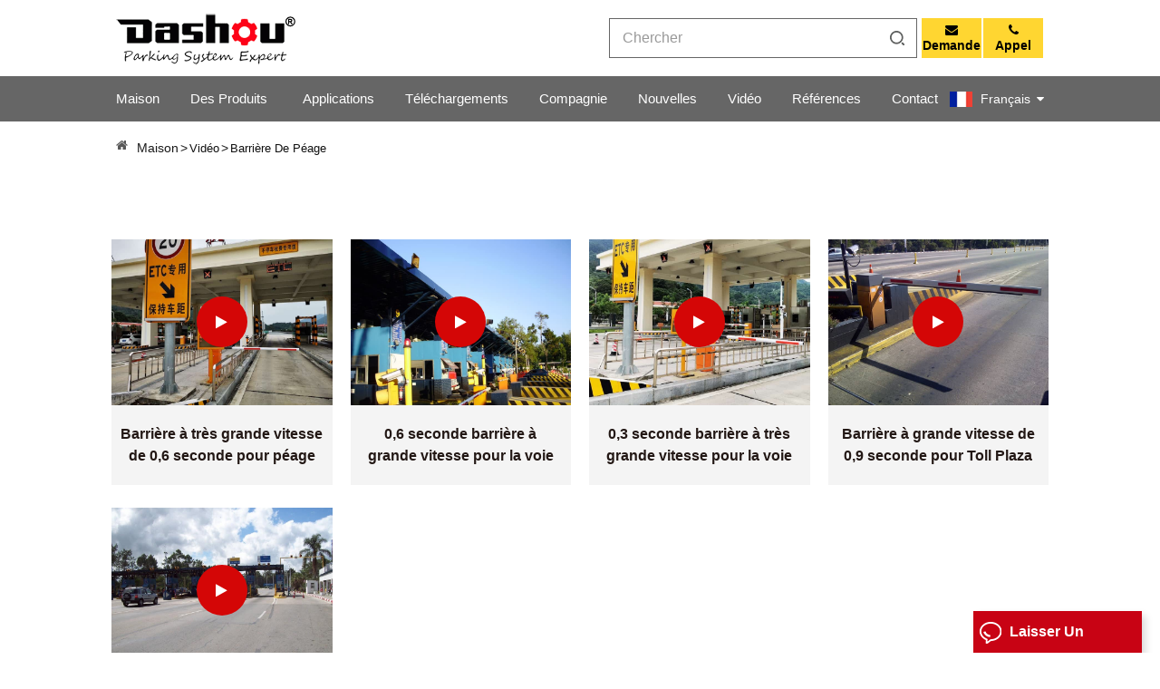

--- FILE ---
content_type: text/html; charset=UTF-8
request_url: https://fr.dashou-china.com/toll-gate-barrier_nc23
body_size: 9902
content:
<!DOCTYPE html PUBLIC "-//W3C//DTD XHTML 1.0 Transitional//EN" "http://www.w3.org/TR/xhtml1/DTD/xhtml1-transitional.dtd">
<html xmlns="http://www.w3.org/1999/xhtml">
<head>
<meta http-equiv="X-UA-Compatible" content="IE=edge">
<meta name="viewport" content="width=device-width, initial-scale=1.0, user-scalable=no">
<meta http-equiv="Content-Type" content="text/html; charset=utf-8" />
<meta http-equiv="X-UA-Compatible" content="IE=edge,Chrome=1" />
<meta http-equiv="X-UA-Compatible" content="IE=9" />
<meta http-equiv="Content-Type" content="text/html; charset=utf-8" />
<title>Barrière de péage</title>
<meta name="keywords" content="Barrière de péage" />
<meta name="description" content="Barrière de péage" />
<meta name="yandex-verification" content="0813de6f0e51d466" />

<meta name="google-site-verification" content="moVM8ZQb-r8M0IU5ip7K4h8ZXNGjGZ_pWO9vibJS1d0" />
                <link rel="canonical" href="https://" />
        <meta property="og:image" content=""/>
<meta property="og:title" content="Barrière de péage
"/>
<link href="/uploadfile/userimg/7b171c7b14d796cb6bed121a702d1a89.png" rel="shortcut icon"  />
<link rel="alternate" hreflang="en" href="https://www.dashou-china.com/toll-gate-barrier_nc23" />
<link rel="alternate" hreflang="fr" href="https://fr.dashou-china.com/toll-gate-barrier_nc23" />
<link rel="alternate" hreflang="de" href="https://de.dashou-china.com/toll-gate-barrier_nc23" />
<link rel="alternate" hreflang="ru" href="https://ru.dashou-china.com/toll-gate-barrier_nc23" />
<link rel="alternate" hreflang="es" href="https://es.dashou-china.com/toll-gate-barrier_nc23" />
<link rel="alternate" hreflang="pt" href="https://pt.dashou-china.com/toll-gate-barrier_nc23" />
<link rel="alternate" hreflang="ja" href="https://ja.dashou-china.com/toll-gate-barrier_nc23" />
<link rel="alternate" href="https://www.dashou-china.com/toll-gate-barrier_nc23" hreflang="x-default" />
<link type="text/css" rel="stylesheet" href="/template/css/bootstrap.css" /> 
<link type="text/css" rel="stylesheet" href="/template/css/font-awesome.min.css">  
<link type="text/css" rel="stylesheet" href="/template/css/style.css" /> 
<script type="text/javascript" src="/template/js/jquery-1.8.3.js"></script>
<script type="text/javascript" src="/template/js/bootstrap.min.js"></script> 
<script type="text/javascript" src="/template/js/demo.js"></script> 
<script type="text/javascript" src="/template/js/jquery.velocity.min.js"></script>  
<script type="text/javascript" src="/js/front/common.js"></script>
<!--[if ie9]
<script src="/template/js/html5shiv.min.js"></script>
<script src="/template/js/respond.min.js"></script>
-->

<!--[if IE 8]>
    <script src="https://oss.maxcdn.com/libs/html5shiv/3.7.0/html5shiv.js"></script>
    <script src="https://oss.maxcdn.com/libs/respond.js/1.3.0/respond.min.js"></script>
<![endif]-->
 <script >
        if( /Android|webOS|iPhone|iPad|iPod|BlackBerry|IEMobile|Opera Mini/i.test(navigator.userAgent) ) {
            $(function () {
                $('.newm img').attr("style","");
                $(".newm img").attr("width","");
                $(".newm img").attr("height","");

            })
        }
    </script>
            <style>

        </style>
        <!-- Google Tag Manager -->
<script>(function(w,d,s,l,i){w[l]=w[l]||[];w[l].push({'gtm.start':
new Date().getTime(),event:'gtm.js'});var f=d.getElementsByTagName(s)[0],
j=d.createElement(s),dl=l!='dataLayer'?'&l='+l:'';j.async=true;j.src=
'https://www.googletagmanager.com/gtm.js?id='+i+dl;f.parentNode.insertBefore(j,f);
})(window,document,'script','dataLayer','GTM-T3M72HC');</script>
<!-- End Google Tag Manager --></head>
<body>
<!-- Google Tag Manager (noscript) -->
<noscript><iframe src="https://www.googletagmanager.com/ns.html?id=GTM-T3M72HC"
height="0" width="0" style="display:none;visibility:hidden"></iframe></noscript>
<!-- End Google Tag Manager (noscript) -->  
<header class="large">
<div class="topW">
	<div class="container clearfix">
		<div id="logo" class="clearfix">
				<a class="top_logo" href="/"><img src="/uploadfile/userimg/fa61597bc416d6c3e61b179f2b9db736.png" alt="Xiamen Dashou Technology Ltd."></a>
				</div> 
			
		<ul class="top_right">
					<li><a  href="/contact_d2"><i class="fa fa-envelope"></i><span>Demande</span></a></li>
			
												<li><a rel="nofollow" target="_blank" href="tel:+86 592 5558660"><i class="fa fa-phone"></i><span>Appel</span></a></li>
								</ul>
		<div class="search_box">
			  <div class="header_search clearfix">
				<input name="search_keyword" onkeydown="javascript:enterIn(event);"  type="text" class="form-control" placeholder="Chercher">
				<input  type="submit" class="search_btn btn_search1" value="">
			</div>
            </div>
	</div>
</div>
<div class="header clearfix">
	<div class="container">
    	<div class="header_m clearfix">
			<ul class="language">
			<li>
				<div class="menu">
										<div class="menu-title"> 
						<img src="/template/images/fr.png" alt="français">
						<div class="lang_text">
							<div class="lang-name">français</div> 
							<i></i>
						</div> 
					</div>
										<ul class="menu-dropdown clearfix">
											<li class="active">
							<a href="https://www.dashou-china.com/toll-gate-barrier_nc23" title="English">
								<img src="/template/images/en.png" alt="">
								<div class="lang_text">
									<div class="lang-name">English</div> 
								</div> 
							</a>
						</li> 
											<li class="active">
							<a href="https://de.dashou-china.com/toll-gate-barrier_nc23" title="Deutsch">
								<img src="/template/images/de.png" alt="">
								<div class="lang_text">
									<div class="lang-name">Deutsch</div> 
								</div> 
							</a>
						</li> 
											<li class="active">
							<a href="https://ru.dashou-china.com/toll-gate-barrier_nc23" title="русский">
								<img src="/template/images/ru.png" alt="">
								<div class="lang_text">
									<div class="lang-name">русский</div> 
								</div> 
							</a>
						</li> 
											<li class="active">
							<a href="https://es.dashou-china.com/toll-gate-barrier_nc23" title="español">
								<img src="/template/images/es.png" alt="">
								<div class="lang_text">
									<div class="lang-name">español</div> 
								</div> 
							</a>
						</li> 
											<li class="active">
							<a href="https://pt.dashou-china.com/toll-gate-barrier_nc23" title="português">
								<img src="/template/images/pt.png" alt="">
								<div class="lang_text">
									<div class="lang-name">português</div> 
								</div> 
							</a>
						</li> 
											<li class="active">
							<a href="https://ja.dashou-china.com/toll-gate-barrier_nc23" title="日本語">
								<img src="/template/images/ja.png" alt="">
								<div class="lang_text">
									<div class="lang-name">日本語</div> 
								</div> 
							</a>
						</li> 
										</ul>
				</div>
			</li>
		</ul>
			<div class="head-right clearfix">
        	<div class="mainmenu-area bg-color-2">
				<div class="mainmenu-left visible-lg visible-md">
                    <div class="mainmenu">
                        <nav>
                            <ul class="">
                            <li ><a href="/">Maison </a></li>
								<li class="product_vmegamenu "><a href="/products">Des produits<i></i></a>
                                   <ul class="vmegamenu">
                                                                                <li class="has-menu">
                                            <a href="/parking-barrier-gate_c1" title="Barrière de stationnement
" class="title">Barrière de stationnement
</a>
                                                                                            <ul class="vmegamenu02">
                                                                                                            <li><a href="/economical-boom-barrier_c11" title="Barrière de flèche économique PAB-SE
" >Barrière de flèche économique PAB-SE
</a>
                                                                                                                    </li>
                                                                                                            <li><a href="/pab-bd-beyond-boom-gate_c6" title="PAB-BD Beyond Boom Barrière
" >PAB-BD Beyond Boom Barrière
</a>
                                                                                                                    </li>
                                                                                                    </ul>
                                                                                    </li>
                                                                                <li class="has-menu">
                                            <a href="/toll-gate-barrier_c2" title="Barrière de péage
" class="title">Barrière de péage
</a>
                                                                                            <ul class="vmegamenu02">
                                                                                                            <li><a href="/0-9-second-toll-barrier-gate_c8" title="Barrière de péage de 0,9 seconde
" >Barrière de péage de 0,9 seconde
</a>
                                                                                                                    </li>
                                                                                                            <li><a href="/0-3-second-toll-plaza-barrier_c10" title="0,3 deuxième barrière de péage
" >0,3 deuxième barrière de péage
</a>
                                                                                                                    </li>
                                                                                                            <li><a href="/0-6-second-toll-booth-barrier_c9" title="Barrière de péage de 0,6 seconde
" >Barrière de péage de 0,6 seconde
</a>
                                                                                                                    </li>
                                                                                                    </ul>
                                                                                    </li>
                                                                                <li class="has-menu">
                                            <a href="/parking-management-system_c3" title="Système de gestion du stationnement
" class="title">Système de gestion du stationnement
</a>
                                                                                            <ul class="vmegamenu02">
                                                                                                            <li><a href="/car-park-system-season-parkers_c14" title="Système de parking Parkers saisonniers
" >Système de parking Parkers saisonniers
</a>
                                                                                                                    </li>
                                                                                                            <li><a href="/parking-ticketing-system_c12" title="Système de billetterie de stationnement
" >Système de billetterie de stationnement
</a>
                                                                                                                    </li>
                                                                                                            <li><a href="/license-plate-recognition_c18" title="Reconnaissance de plaque d'immatriculation
" >Reconnaissance de plaque d'immatriculation
</a>
                                                                                                                    </li>
                                                                                                            <li><a href="/rfid-based-parking-control-system_c13" title="Système de contrôle de stationnement basé sur RFID
" >Système de contrôle de stationnement basé sur RFID
</a>
                                                                                                                    </li>
                                                                                                    </ul>
                                                                                    </li>
                                                                                <li class="has-menu">
                                            <a href="/parking-guidance-system_c4" title="Système de guidage de stationnement
" class="title">Système de guidage de stationnement
</a>
                                                                                            <ul class="vmegamenu02">
                                                                                                            <li><a href="/ultrasonic-parking-guidance-system_c15" title="Système de guidage de stationnement à ultrasons
" >Système de guidage de stationnement à ultrasons
</a>
                                                                                                                    </li>
                                                                                                            <li><a href="/video-parking-guidance-system_c16" title="Système de guidage vidéo de stationnement
" >Système de guidage vidéo de stationnement
</a>
                                                                                                                    </li>
                                                                                                    </ul>
                                                                                    </li>
                                                                                <li >
                                            <a href="/ev-charging-system_c19" title="EV Charging System" class="title">EV Charging System</a>
                                                                                    </li>
                                                                                <li >
                                            <a href="/parking-lock_c17" title="Serrure de stationnement
" class="title">Serrure de stationnement
</a>
                                                                                    </li>
                                                                            </ul>
                                </li>							
                                                                 
                                    <li ><a  href="/applications_nc2">Applications
</a>
                                                                                    <ul class="vmegamenu">
                                                                                                    <li><a href="/applications-of-parking_nc5">Applications de stationnement
</a>
													 
													</li>
                                                                                                    <li><a href="/applications-of-toll_nc6">Applications de péage
</a>
													 
													</li>
                                                                                            </ul>
                                                                            </li> 
                                																	<li ><a href="/downloads">Téléchargements</a>
										
											<ul class="vmegamenu">
																								
													<li><a href="/category/downloads/28">Datasheet</a>
																													<ul class="vmegamenu02">
																																<li><a href="/category/downloads/31">Toll Barrier</a></li>
																																	<li><a href="/category/downloads/29">Parking Barrier Gate</a></li>
																																	<li><a href="/category/downloads/34">EV Charging Pile</a></li>
																  
															</ul>
																											</li>
																								
													<li><a href="/category/downloads/1">Catalogue
</a>
																													<ul class="vmegamenu02">
																																<li><a href="/category/downloads/14">Barrière de stationnement
</a></li>
																																	<li><a href="/category/downloads/16">Barrière de péage
</a></li>
																																	<li><a href="/category/downloads/17">Système de gestion du stationnement
</a></li>
																																	<li><a href="/category/downloads/24">Système de guidage de stationnement
</a></li>
																																	<li><a href="/category/downloads/33">EV Charger</a></li>
																  
															</ul>
																											</li>
																								
													<li><a href="/category/downloads/2">Manuel de l'Utilisateur
</a>
																													<ul class="vmegamenu02">
																																<li><a href="/category/downloads/18">Barrière de stationnement
</a></li>
																																	<li><a href="/category/downloads/20">Système de gestion du stationnement
</a></li>
																																	<li><a href="/category/downloads/26">Système de guidage de stationnement
</a></li>
																																	<li><a href="/category/downloads/32">EV Charging Station</a></li>
																  
															</ul>
																											</li>
												  
											</ul>
										
									</li>
																                                 
                                    <li ><a href="/company_d1">Compagnie</a>
                                                                                    <ul class="vmegamenu">
                                                  												<li><a href="/company_d1">Profil de la société</a></li>
																								<li><a href="/philosophy_nc7">Philosophie
</a></li>
																								<li><a href="/certificates_nc4">Certificats
</a></li>
                                            </ul>
                                                                            </li>
                                 
								        
                                
								                                 
                                    <li ><a  href="/news_nc1">Nouvelles
</a>
                                                                                    <ul class="vmegamenu">
                                                                                                    <li><a href="/exhibitions_nc20">Des expositions
</a>
													 
													</li>
                                                                                            </ul>
                                                                            </li> 
                                  
								
								                                 
                                    <li ><a  href="/video_nc21">Vidéo
</a>
                                                                                    <ul class="vmegamenu">
                                                                                                    <li><a href="/parking-barrier-gate_nc22">Barrière de stationnement
</a>
													 
													</li>
                                                                                                    <li><a href="/toll-gate-barrier_nc23">Barrière de péage
</a>
													 
													</li>
                                                                                                    <li><a href="/parking-management-system_nc24">Système de gestion du stationnement
</a>
													 
													</li>
                                                                                            </ul>
                                                                            </li> 
                                  
								
								                                  
                                    <li ><a  href="/references_nc3">Références
</a>
                                                                            </li> 
                                								
								                                 
                                    <li ><a  href="/contact_d2">Contact
</a>
                                                                            </li>
                                                            </ul>
                        </nav>
                    </div>
				</div>
            </div>
            
			<div class="wrapper">
				<nav id="main-nav">
					<ul class="first-nav">
						<li>
							<a href="/" target="_blank">Maison</a>
						</li>
					</ul>
					<ul class="second-nav">
					<li><a href="/products">Des produits</a>
                        <ul class="nav_child">
                               
                                <li><a href="/parking-lock_c17">Serrure de stationnement</a>
                                          
                                </li>
                               
                                <li><a href="/parking-barrier-gate_c1">Barrière de stationnement</a>
                                     
                                        <ul>
                                             
                                                <li><a href="/economical-boom-barrier_c11">Barrière de flèche économique PAB-SE
</a></li>
                                             
                                                <li><a href="/pab-bd-beyond-boom-gate_c6">PAB-BD Beyond Boom Barrière
</a></li>
                                                
                                        </ul>
                                          
                                </li>
                               
                                <li><a href="/parking-guidance-system_c4">Système de guidage de stationnement</a>
                                     
                                        <ul>
                                             
                                                <li><a href="/ultrasonic-parking-guidance-system_c15">Système de guidage de stationnement à ultrasons
</a></li>
                                             
                                                <li><a href="/video-parking-guidance-system_c16">Système de guidage vidéo de stationnement
</a></li>
                                                
                                        </ul>
                                          
                                </li>
                               
                                <li><a href="/toll-gate-barrier_c2">Barrière de péage</a>
                                     
                                        <ul>
                                             
                                                <li><a href="/0-9-second-toll-barrier-gate_c8">Barrière de péage de 0,9 seconde
</a></li>
                                             
                                                <li><a href="/0-3-second-toll-plaza-barrier_c10">0,3 deuxième barrière de péage
</a></li>
                                             
                                                <li><a href="/0-6-second-toll-booth-barrier_c9">Barrière de péage de 0,6 seconde
</a></li>
                                                
                                        </ul>
                                          
                                </li>
                               
                                <li><a href="/parking-management-system_c3">Système de gestion du stationnement</a>
                                     
                                        <ul>
                                             
                                                <li><a href="/car-park-system-season-parkers_c14">Système de parking Parkers saisonniers
</a></li>
                                             
                                                <li><a href="/parking-ticketing-system_c12">Système de billetterie de stationnement
</a></li>
                                             
                                                <li><a href="/license-plate-recognition_c18">Reconnaissance de plaque d'immatriculation
</a></li>
                                             
                                                <li><a href="/rfid-based-parking-control-system_c13">Système de contrôle de stationnement basé sur RFID
</a></li>
                                                
                                        </ul>
                                          
                                </li>
                             
                        </ul>   
                    </li>
					                         
                            <li><a  href="/applications_nc2">Applications
</a>
                                                                    <ul class="nav_child">
                                                                                    <li><a href="/applications-of-parking_nc5">Applications de stationnement
</a>
											 
											</li>
                                                                                    <li><a href="/applications-of-toll_nc6">Applications de péage
</a>
											 
											</li>
                                                                            </ul>
                                                            </li> 
                         
															<li><a href="/downloads">Téléchargements</a>
										
											<ul class="nav_child">
																								
													<li><a href="/category/downloads/28">Datasheet</a>
																													<ul >
																																<li><a href="/category/downloads/31">Toll Barrier</a></li>
																																	<li><a href="/category/downloads/29">Parking Barrier Gate</a></li>
																																	<li><a href="/category/downloads/34">EV Charging Pile</a></li>
																  
															</ul>
																											</li>
																								
													<li><a href="/category/downloads/1">Catalogue
</a>
																													<ul >
																																<li><a href="/category/downloads/14">Barrière de stationnement
</a></li>
																																	<li><a href="/category/downloads/16">Barrière de péage
</a></li>
																																	<li><a href="/category/downloads/17">Système de gestion du stationnement
</a></li>
																																	<li><a href="/category/downloads/24">Système de guidage de stationnement
</a></li>
																																	<li><a href="/category/downloads/33">EV Charger</a></li>
																  
															</ul>
																											</li>
																								
													<li><a href="/category/downloads/2">Manuel de l'Utilisateur
</a>
																													<ul >
																																<li><a href="/category/downloads/18">Barrière de stationnement
</a></li>
																																	<li><a href="/category/downloads/20">Système de gestion du stationnement
</a></li>
																																	<li><a href="/category/downloads/26">Système de guidage de stationnement
</a></li>
																																	<li><a href="/category/downloads/32">EV Charging Station</a></li>
																  
															</ul>
																											</li>
												  
											</ul>
										
									</li>
																                                                    <li><a  href="/company_d1">Compagnie</a>
                                                                    <ul class="nav_child">
                                        										<li><a href="/company_d1">Profil de la société</a></li>
																				<li><a href="/philosophy_nc7">Philosophie
</a></li>
																				<li><a href="/certificates_nc4">Certificats
</a></li>
                                    </ul>
                                                            </li>
                        						
						
						                          
                            <li><a  href="/news_nc1">Nouvelles
</a>
                                                                    <ul class="nav_child">
                                                                                    <li><a href="/exhibitions_nc20">Des expositions
</a></li>
                                                                            </ul>
                                                            </li> 
                         
						
						                         
                            <li><a  href="/video_nc21">Vidéo
</a>
                                                                    <ul class="nav_child">
                                                                                    <li><a href="/parking-barrier-gate_nc22">Barrière de stationnement
</a></li>
                                                                                    <li><a href="/toll-gate-barrier_nc23">Barrière de péage
</a></li>
                                                                                    <li><a href="/parking-management-system_nc24">Système de gestion du stationnement
</a></li>
                                                                            </ul>
                                                            </li> 
                         
						
						                         
                            <li><a  href="/references_nc3">Références
</a>
                                                            </li> 
                         
						
						
						
						                         
                            <li ><a  href="/contact_d2">Contact
</a>
                                                            </li>
                        						
					</ul>
																																																																																																																								 <ul class="select_lan clearfix">
						<li class="title">Choisir la langue <i class="fa fa-angle-double-down"></i></li>
												<li>
							<a href="https://fr.dashou-china.com/toll-gate-barrier_nc23" title="français">
								<p><img src="/template/images/fr.png" alt="français">
									français</p></a>
						</li>
						 												<li>
							<a href="https://www.dashou-china.com/toll-gate-barrier_nc23" title="English">
								<p><img src="/template/images/en.png" alt="English">
									English</p></a>
						</li>
												<li>
							<a href="https://de.dashou-china.com/toll-gate-barrier_nc23" title="Deutsch">
								<p><img src="/template/images/de.png" alt="Deutsch">
									Deutsch</p></a>
						</li>
												<li>
							<a href="https://ru.dashou-china.com/toll-gate-barrier_nc23" title="русский">
								<p><img src="/template/images/ru.png" alt="русский">
									русский</p></a>
						</li>
												<li>
							<a href="https://es.dashou-china.com/toll-gate-barrier_nc23" title="español">
								<p><img src="/template/images/es.png" alt="español">
									español</p></a>
						</li>
												<li>
							<a href="https://pt.dashou-china.com/toll-gate-barrier_nc23" title="português">
								<p><img src="/template/images/pt.png" alt="português">
									português</p></a>
						</li>
												<li>
							<a href="https://ja.dashou-china.com/toll-gate-barrier_nc23" title="日本語">
								<p><img src="/template/images/ja.png" alt="日本語">
									日本語</p></a>
						</li>
											</ul>
				</nav>
				<a class="toggle"> 
					<span></span>
					<span></span>
					<span></span>
				</a>
			</div> 
        </div>
    </div>
	</div>
</div> 
</header><div class="breadcrumb clearfix">
	<div class="container">
	<div class="breadcrumbm">
		<div class="breadcrumb_left"> 
			<div class="bread_right">
				<p><i class="fa fa-home"></i></p>
				<a href="/" title="Return to Home">Maison</a>
													<i>></i>
				<a href="/video_nc21"><h2 class="active">Vidéo
</h2></a>
									<i>></i>
				<a href="/toll-gate-barrier_nc23"><h2 class="active">Barrière de péage
</h2></a>
											</div>
		</div>
	</div>	
	</div>
</div>
<link type="text/css" rel="stylesheet" href="/template/user/css/tem_style.css">
<div class="page_section clearfix">
	<div class="container"> 
    	<div class="page_column clearfix">
				 <div class="page_banner">
    </div>
				<div class="page_news"> 
					<ul class="video_l clearfix row">
                                                							<li class="col-sm-3 col-xs-12">
									<div class="image">
											<a href="/0-6-second-super-high-speed-barrier-for-toll-booth-etc-cashless-lane_n62" class="link"></a>
																							<img src="/uploadfile/news/ce146995664503422cb4c266c976595c.jpg" alt="Barrière à très grande vitesse de 0,6 seconde pour péage ETC Cashless Lane
">
																						<a class="video_button" href="/0-6-second-super-high-speed-barrier-for-toll-booth-etc-cashless-lane_n62">
													<i class="fa fa-play"></i>
													<span class="line-video-animation line-video-1"></span>
													<span class="line-video-animation line-video-2"></span>
													<span class="line-video-animation line-video-3"></span>
											</a>
											<div class="ovrly"></div>
									</div>
									<div class="title">
											<a href="/0-6-second-super-high-speed-barrier-for-toll-booth-etc-cashless-lane_n62">Barrière à très grande vitesse de 0,6 seconde pour péage ETC Cashless Lane
</a>
									</div>
							</li>
													<li class="col-sm-3 col-xs-12">
									<div class="image">
											<a href="/0-6-second-super-high-speed-barrier-for-highway-toll-gate-etc-cashless-lane_n61" class="link"></a>
																							<img src="/uploadfile/news/d19d4e3d7b1cc83156d349e39b2e53bb.jpg" alt="0,6 seconde barrière à grande vitesse pour la voie sans numéraire ETC de porte de péage d'autoroute
">
																						<a class="video_button" href="/0-6-second-super-high-speed-barrier-for-highway-toll-gate-etc-cashless-lane_n61">
													<i class="fa fa-play"></i>
													<span class="line-video-animation line-video-1"></span>
													<span class="line-video-animation line-video-2"></span>
													<span class="line-video-animation line-video-3"></span>
											</a>
											<div class="ovrly"></div>
									</div>
									<div class="title">
											<a href="/0-6-second-super-high-speed-barrier-for-highway-toll-gate-etc-cashless-lane_n61">0,6 seconde barrière à grande vitesse pour la voie sans numéraire ETC de porte de péage d'autoroute
</a>
									</div>
							</li>
													<li class="col-sm-3 col-xs-12">
									<div class="image">
											<a href="/0-3-second-super-high-speed-barrier-for-highway-toll-gate-etc-cashless-lane_n60" class="link"></a>
																							<img src="/uploadfile/news/b75d31b8bb393ca04eb49d1084c1575a.jpg" alt="0,3 seconde barrière à très grande vitesse pour la voie sans numéraire ETC de porte de péage d'autoroute
">
																						<a class="video_button" href="/0-3-second-super-high-speed-barrier-for-highway-toll-gate-etc-cashless-lane_n60">
													<i class="fa fa-play"></i>
													<span class="line-video-animation line-video-1"></span>
													<span class="line-video-animation line-video-2"></span>
													<span class="line-video-animation line-video-3"></span>
											</a>
											<div class="ovrly"></div>
									</div>
									<div class="title">
											<a href="/0-3-second-super-high-speed-barrier-for-highway-toll-gate-etc-cashless-lane_n60">0,3 seconde barrière à très grande vitesse pour la voie sans numéraire ETC de porte de péage d'autoroute
</a>
									</div>
							</li>
													<li class="col-sm-3 col-xs-12">
									<div class="image">
											<a href="/0-9-second-high-speed-barrier-for-toll-plaza_n59" class="link"></a>
																							<img src="/uploadfile/news/dd9564ffecdcfc51549f3ef74bf3a642.jpg" alt="Barrière à grande vitesse de 0,9 seconde pour Toll Plaza
">
																						<a class="video_button" href="/0-9-second-high-speed-barrier-for-toll-plaza_n59">
													<i class="fa fa-play"></i>
													<span class="line-video-animation line-video-1"></span>
													<span class="line-video-animation line-video-2"></span>
													<span class="line-video-animation line-video-3"></span>
											</a>
											<div class="ovrly"></div>
									</div>
									<div class="title">
											<a href="/0-9-second-high-speed-barrier-for-toll-plaza_n59">Barrière à grande vitesse de 0,9 seconde pour Toll Plaza
</a>
									</div>
							</li>
													<li class="col-sm-3 col-xs-12">
									<div class="image">
											<a href="/0-9-sec-high-speed-barrier-for-toll-gate_n58" class="link"></a>
																							<img src="/uploadfile/news/71ba833332d09c31b33881f78b40955c.jpg" alt="0,9 s. Barrière à grande vitesse pour péage
">
																						<a class="video_button" href="/0-9-sec-high-speed-barrier-for-toll-gate_n58">
													<i class="fa fa-play"></i>
													<span class="line-video-animation line-video-1"></span>
													<span class="line-video-animation line-video-2"></span>
													<span class="line-video-animation line-video-3"></span>
											</a>
											<div class="ovrly"></div>
									</div>
									<div class="title">
											<a href="/0-9-sec-high-speed-barrier-for-toll-gate_n58">0,9 s. Barrière à grande vitesse pour péage
</a>
									</div>
							</li>
						                        	
					</ul>
				</div>
								
								<ul class="post_blog_tag"> 
										<li><a href="/parking-barrier-gate_sp">Barrière de stationnement</a></li>
										<li><a href="/barrier-gate-system_sp">Système de porte de barrière</a></li>
										<li><a href="/toll-barrier-gate_sp">Barrière de péage</a></li>
										<li><a href="/high-speed-barrier-gate_sp">Porte de barrière à grande vitesse</a></li>
										<li><a href="/parking-guidance-and-information-system_sp">Système d'orientation et d'information sur le stationnement</a></li>
										<li><a href="/car-parking-system_sp">Système de stationnement de voiture</a></li>
										<li><a href="/parking-access-control-system_sp">Système de contrôle d'accès au stationnement</a></li>
										<li><a href="/car-parking-management-system_sp"> </a></li>
										<li><a href="/car-park-barriers_sp">Barrières de parking</a></li>
										<li><a href="/articulated-arm-barrier-gate_sp">Porte de barrière à bras articulé</a></li>
									</ul>  
				        </div>
    </div> 
</div>
<div class="footer">
	<div class="container">
		<div class="footer_box">
			<div class="fot_left">
				<div class="fot_con">
					<ul class="list clearfix">
													                    	<li class="fcon_p"><div class="icon" style="background-image: url(/template/images/fot_tel.png)"></div><p><a rel="nofollow" target="_blank" href="tel:+86 592 5558660">+86 592 5558660</a></p></li>
                    				
																			<li class="fcon_e"><div class="icon" style="background-image: url(/template/images/fot_email.png)"></div><p><a rel="nofollow" target="_blank" href="/cdn-cgi/l/email-protection#70191e161f30141103181f055d1318191e115e131f1d"><span class="__cf_email__" data-cfemail="7811161e17381c190b10170d551b10111619561b1715">[email&#160;protected]</span></a></p></li> 
									
									<li class="fcon_a"><div class="icon" style="background-image: url(/template/images/fot_add.png)"></div><p>The 2nd Floor, No. 882 2nd Tonglong Road,Torch High-Tech Zone (Xiang`an) Industrial Park,Xiamen China</p></li>
                    	  
                    </ul>
				</div>
				<div class="fot_nav">
					<ul class="clearfix">
					
                            <li><a  rel="nofollow"  href="/products">Des produits
</a><em>|</em></li>

                    
                            <li><a  rel="nofollow"  href="/applications_nc2">Applications
</a><em>|</em></li>

                    
                            <li><a  rel="nofollow"  href="/references_nc3">Références
</a><em>|</em></li>

                    
                            <li><a  rel="nofollow"  href="/blog">Blog
</a><em>|</em></li>

                    
                            <li><a  rel="nofollow"  href="/company_d1">Compagnie
</a><em>|</em></li>

                    
                            <li><a  rel="nofollow"  href="/news_nc1">Nouvelles
</a><em>|</em></li>

                    
                            <li><a  rel="nofollow"  href="/downloads">Téléchargements
</a><em>|</em></li>

                    
                            <li><a  rel="nofollow"  href="/contact_d2">Contact
</a><em>|</em></li>

                      
						
					</ul>
				</div>
			</div>
			<div class="fot_right">
				<a href="/" class="logo"><img src="/template/images/fot_logo.png" alt="#"></a>
				<ul class="social_icons">
				  
			  
				  
					
					<li  class="Facebook"><a rel="nofollow" target="_blank" href="http:///" ><img src="/uploadfile/friendlink/fb0ba7c6a095172ce9ef938511eab20e.png" alt="Facebook" /></a></li>
				
			  
					
					<li  class="linkedin"><a rel="nofollow" target="_blank" href="http:///" ><img src="/uploadfile/friendlink/4ecc0cdab4a69e7a06df83f9b1709488.png" alt="linkedin" /></a></li>
				
			  
					
					<li  class="youtube"><a rel="nofollow" target="_blank" href="https://www.youtube.com/channel/UC2OWxIn7tUnPPmRC7YEMY3g"><img src="/uploadfile/friendlink/7f3825cd4d28a9c32b0f7af0f89dba86.png" alt="youtube" /></a></li>
				
			  
					
					<li  class="p"><a rel="nofollow" target="_blank" href="http:///" ><img src="/uploadfile/friendlink/13a4103263daca70ffe34b8642ea685f.png" alt="p" /></a></li>
				
			  
					
					<li  class="twitter"><a rel="nofollow" target="_blank" href="http:///" ><img src="/uploadfile/friendlink/5a777e38db024eb618daea2c0e848ab7.png" alt="twitter" /></a></li>
				
					 
                    </ul>
			</div>
		</div>
    	<div class="foot_bot clearfix">
      		<div class="footer-bottom clearfix">
					<div class="copy">
                 Copyright 2026 © Xiamen Dashou Technology Ltd. <div id="powerby">All Rights Reserved</div>
                 
                	</div>
				<div class="fot_link">
                     <a href="/privacy-policy_d3">Politique de confidentialité
</a>|<a href="/sitemap.html">Plan du site</a>|<a href="/sitemap.xml">XML</a>|
                </div>
                	<div class="foot_ipv6">
                     Réseau IPv6 pris en charge                	</div>
			</div>
    	</div> 
	</div>
</div>
<a href="javascript:;" class="back_top"></a>
<div id="online_qq_layer">
    <div id="online_qq_tab">
        <div id="floatShow" rel="nofollow" href="javascript:void(0);">
			Laisser un message			 <i></i>
		</div> 
        <a id="floatHide" rel="nofollow" href="javascript:void(0);" ><i></i></a>
    </div>
    <div id="onlineService" >
	<div class="online_form">
            <div class="i_message_inquiry">
            	<em class="title">Laisser un message</em>
				<div class="inquiry">
                    <form id="email_form4" name="email_form4" method="post" action="/inquiry/addinquiry">
                        <input type="hidden"  value="Leave A Message"  name="msg_title" />
                        <input type="hidden"  value="/toll-gate-barrier_nc23"  name="msg_fromurl" />
                        <div class="text">Si vous avez des questions ou des suggestions, laissez-nous un message, nous vous répondrons dès que possible !</div>
						
                        <div class="input-group">
                            <span class="ms_n"><input class="form-control" name="msg_name" id="msg_name" tabindex="10" type="text" placeholder="* Nom"></span>
                        </div>
                        <div class="input-group">
                            <span class="ms_e"><input class="form-control" name="msg_email" id="msg_email" tabindex="10" type="text" placeholder="* E-mail"></span>
                        </div>
                        <div class="input-group">
                            <span class="ms_p"><input class="form-control" name="msg_tel" id="phone" tabindex="10" type="text" placeholder=" WhatsApp"></span>
                        </div>
                        <div class="input-group"  style="display: block;">
                            <span class="ms_m"><textarea name="msg_content" class="form-control" id="message" tabindex="13" placeholder="* "></textarea></span>
                        </div>
                                                 <span class="main_more"><input type="submit" value="ENVOYER LE MESSAGE" class="main_more google_genzong"></span> 

                    </form>
                </div>
                
            </div>
        </div>
        
    </div>
</div>

<div class="fixed-contact-wrap">
<ul class="item-list clearfix">
                                                <li class="online_p">
                    <div class="column">
                        <i class="icon"></i>
                        <a rel="nofollow" target="_blank" href="tel:+86 592 5558660">+86 592 5558660</a>
                    </div>
                </li>
                                                                    <li class="online_e">
                    <div class="column">
                        <i class="icon"></i>
                        <a rel="nofollow" target="_blank" href="/cdn-cgi/l/email-protection#cea7a0a8a18eaaafbda6a1bbe3ada6a7a0afe0ada1a3"><span class="__cf_email__" data-cfemail="4f262129200f2b2e3c27203a622c2726212e612c2022">[email&#160;protected]</span></a>
                    </div>
                </li>
                                                                    <li class="online_w">
                    <div class="column">
                        <i class="icon"></i>
                                                    <a rel="nofollow" target="_blank" href="https://api.whatsapp.com/send?phone=+86 186 5016 5971&text=Hello" >
                                +86 186 5016 5971</a>
                    </div>
                </li>
                                                                    <li class="online_s">
                    <div class="column">
                        <i class="icon"></i>
                        <a rel="nofollow" target="_blank" href="skype:timskying999?chat">timskying999</a>
                    </div>
                </li>
                                        <li class="online_code">
                <div class="column">
                    <i class="icon"></i>
                    <a>
                        <p>Numériser vers wechat
 :</p><img src="/uploadfile/single/63b65aa563c4c6ac9d124e063158cecf.png" alt="Numériser vers wechat
" />
                    </a>
                </div>
            </li>
            </ul>
</div>

<div class="mobile_nav clearfix">
    <a href="/"><i style="background-position: -323px -160px"></i><p>Maison</p></a>
    <a href="/products"><i style="background-position: -366px -160px"></i><p>Des produits</p></a>

                    <a rel="nofollow" target="_blank" href="skype:timskying999?chat"><i style="background-position: -242px -160px"></i><p>skype</p></a>
                        <a rel="nofollow" target="_blank" href="https://api.whatsapp.com/send?phone=+86 186 5016 5971&text=Hello" >
            <i style="background-position: -283px -160px"></i><p>whatsapp</p></a>
        </div>
 	
<script data-cfasync="false" src="/cdn-cgi/scripts/5c5dd728/cloudflare-static/email-decode.min.js"></script><script type="text/javascript">
	$('#bootstrap-touch-slider').bsTouchSlider();
</script>
  <script type="text/javascript" src="/template/js/slick.js"></script>  
<script type="text/javascript" src="/template/js/wow.min.js"></script> 
<script type="text/javascript" src="/template/js/owl.carousel.min.js"></script>   
	<script>
	$(document).ready(function() {
		$('.sp-wrap').smoothproducts();
	});
	$(function(){
 		$('.sp-video-icon').click(function(){
  		$(this).addClass("current_border");
  		$('.sp-video').show();
  			var index = $(this).index();
  		$(".sp-wrap").find("a").siblings().css("border","1px solid none").removeClass("sp-current");
 		});
	});
	$(function(){
		$('.sp-wrap').click(function(){
		$('.sp-video').hide();
	
		$('.sp-video-icon').removeClass("current_border");
		});
		
	});
</script>
 <script type="text/javascript">
	baguetteBox.run('.tz-gallery');
</script>
<script>
        (function($) {
          var $nav = $('#main-nav');
          var $toggle = $('.toggle');
          var defaultData = {
            maxWidth: false,
            customToggle: $toggle,
            levelTitles: true
          };

          // we'll store our temp stuff here
          var $clone = null;
          var data = {};

          // calling like this only for demo purposes

          const initNav = function(conf) {
            if ($clone) {
              // clear previous instance
              $clone.remove();
            }

            // remove old toggle click event
            $toggle.off('click');

            // make new copy
            $clone = $nav.clone();

            // remember data
            $.extend(data, conf)

            // call the plugin
            $clone.hcMobileNav($.extend({}, defaultData, data));
          }

          // run first demo
          initNav({});

          $('.actions').find('a').on('click', function(e) {
            e.preventDefault();

            var $this = $(this).addClass('active');
            var $siblings = $this.parent().siblings().children('a').removeClass('active');

            initNav(eval('(' + $this.data('demo') + ')'));
          });
        })(jQuery);
</script>  
	<script>
	 
/*select*/
( function( window ) {

'use strict';

// class helper functions from bonzo https://github.com/ded/bonzo

function classReg( className ) {
  return new RegExp("(^|\\s+)" + className + "(\\s+|$)");
}

// classList support for class management
// altho to be fair, the api sucks because it won't accept multiple classes at once
var hasClass, addClass, removeClass;

if ( 'classList' in document.documentElement ) {
  hasClass = function( elem, c ) {
    return elem.classList.contains( c );
  };
  addClass = function( elem, c ) {
    elem.classList.add( c );
  };
  removeClass = function( elem, c ) {
    elem.classList.remove( c );
  };
}
else {
  hasClass = function( elem, c ) {
    return classReg( c ).test( elem.className );
  };
  addClass = function( elem, c ) {
    if ( !hasClass( elem, c ) ) {
      elem.className = elem.className + ' ' + c;
    }
  };
  removeClass = function( elem, c ) {
    elem.className = elem.className.replace( classReg( c ), ' ' );
  };
}

function toggleClass( elem, c ) {
  var fn = hasClass( elem, c ) ? removeClass : addClass;
  fn( elem, c );
}

var classie = {
  // full names
  hasClass: hasClass,
  addClass: addClass,
  removeClass: removeClass,
  toggleClass: toggleClass,
  // short names
  has: hasClass,
  add: addClass,
  remove: removeClass,
  toggle: toggleClass
};

// transport
if ( typeof define === 'function' && define.amd ) {
  // AMD
  define( classie );
} else {
  // browser global
  window.classie = classie;
}

})( window );

var ModalEffects = (function() {

	function init() {

		var overlay = document.querySelector( '.select-overlay' );

		[].slice.call( document.querySelectorAll( '.select-trigger' ) ).forEach( function( el, i ) {

			var modal = document.querySelector( '#' + el.getAttribute( 'data-modal' ) ),
				close = modal.querySelector( '.select-close' );

			function removeModal( hasPerspective ) {
				classie.remove( modal, 'select-show' );

				if( hasPerspective ) {
					classie.remove( document.documentElement, 'select-perspective' );
				}
			}

			function removeModalHandler() {
				removeModal( classie.has( el, 'select-setperspective' ) ); 
			}

			el.addEventListener( 'click', function( ev ) {
				classie.add( modal, 'select-show' );
				overlay.removeEventListener( 'click', removeModalHandler );
				overlay.addEventListener( 'click', removeModalHandler );

				if( classie.has( el, 'select-setperspective' ) ) {
					setTimeout( function() {
						classie.add( document.documentElement, 'select-perspective' );
					}, 25 );
				}
			});

			close.addEventListener( 'click', function( ev ) {
				ev.stopPropagation();
				removeModalHandler();
			});

		} );

	}

	init();
})();
</script>
<script>
/*------------------------------------------------------------------
[Table of contents]

- Author:  Andrey Sokoltsov
- Profile:	http://themeforest.net/user/andreysokoltsov
--*/

(function() {

	"use strict";

	var Core = {

		initialized: false,

		initialize: function() {

			if (this.initialized) return;
			this.initialized = true;

			this.build();

		},

		build: function() {

		 
			// Counter
			this.initNumberCounter();
			 
			
		},

	  
		  
		initNumberCounter: function(options) {
			if ($('body').length) {
				var waypointScroll = $('.percent-blocks').data('waypoint-scroll');
				if(waypointScroll){
					$(window).on('scroll', function() {
						var winH = $(window).scrollTop();
						$('.percent-blocks').waypoint(function() {
							$('.chart').each(function() {
								CharsStart();
							});
						}, {
							offset: '80%'
						});
					});
				}
			}
			function CharsStart() {
				$('.chart').easyPieChart({
					barColor: false,
					trackColor: false,
					scaleColor: false,
					scaleLength: false,
					lineCap: false,
					lineWidth: false,
					size: false,
					animate: 1000,
					onStep: function(from, to, percent){
						$(this.el).find('.percent').text(Math.round(percent));
					}
				});
			}
		},

	
 
		  
	};

	Core.initialize();

})();
</script>
 <script>
	(function( window , document ){
    'use strict';
    var hotcss = {};
    (function() {
        var viewportEl = document.querySelector('meta[name="viewport"]'),
            hotcssEl = document.querySelector('meta[name="hotcss"]'),
            dpr = window.devicePixelRatio || 1,
            maxWidth = 640,
            designWidth = 0;
        
        document.documentElement.setAttribute('data-dpr', dpr);
        hotcss.dpr = dpr;
        document.documentElement.setAttribute('max-width', maxWidth);
        hotcss.maxWidth = maxWidth;
        if( designWidth ){
            document.documentElement.setAttribute('design-width', designWidth);
            hotcss.designWidth = designWidth;
        }
    })();
    hotcss.px2rem = function( px , designWidth ){
        if( !designWidth ){
            designWidth = parseInt(hotcss.designWidth , 10);
        }
        return parseInt(px,10)*640/designWidth/20;
    }
    hotcss.rem2px = function( rem , designWidth ){
        if( !designWidth ){
            designWidth = parseInt(hotcss.designWidth , 10);
        }
        return rem*20*designWidth/640;
    }
    hotcss.mresize = function(){
        var innerWidth = document.documentElement.getBoundingClientRect().width || window.innerWidth;
        if( hotcss.maxWidth && (innerWidth/hotcss.dpr > hotcss.maxWidth) ){
            innerWidth = hotcss.maxWidth*hotcss.dpr;
        }
        if( !innerWidth ){ return false;}
        document.documentElement.style.fontSize = ( innerWidth*20/640 ) + 'px';
    };
    hotcss.mresize();
    window.addEventListener( 'resize' , function(){
        clearTimeout( hotcss.tid );
        hotcss.tid = setTimeout( hotcss.mresize , 400 );
    } , false );
    window.addEventListener( 'load' , hotcss.mresize , false );
    setTimeout(function(){
        hotcss.mresize();
    },333)
    window.hotcss = hotcss;
})( window , document );
(function($){
    var mainWit = $(window).width(),
        mainHit = $(window).height(),
        carouselBar = $(".page-header-bar"),
        fixedContact = $(".fixed-contact-wrap");
	/*fixed-contact*/
    $(".fixed-contact-wrap").hover(function(){
        $(this).addClass("active");
    },function(){
        $(this).removeClass("active");
    });
    $(window).scroll(function() {
        if($(window).width() > 992){
            if ($(this).scrollTop() > mainHit/8 ){
                carouselBar.addClass("active");
                fixedContact.addClass("show");
            } else {
                carouselBar.removeClass("active");
                fixedContact.removeClass("show");
            }
        }
    });
})(jQuery);
</script>
<script defer src="https://static.cloudflareinsights.com/beacon.min.js/vcd15cbe7772f49c399c6a5babf22c1241717689176015" integrity="sha512-ZpsOmlRQV6y907TI0dKBHq9Md29nnaEIPlkf84rnaERnq6zvWvPUqr2ft8M1aS28oN72PdrCzSjY4U6VaAw1EQ==" data-cf-beacon='{"version":"2024.11.0","token":"d2ae129b49a84be7b7d0b469591da500","r":1,"server_timing":{"name":{"cfCacheStatus":true,"cfEdge":true,"cfExtPri":true,"cfL4":true,"cfOrigin":true,"cfSpeedBrain":true},"location_startswith":null}}' crossorigin="anonymous"></script>
</body>
</html>

--- FILE ---
content_type: text/css
request_url: https://fr.dashou-china.com/template/css/style.css
body_size: 28112
content:
/*reset*/
 /*reset*/
:focus {
	outline: 0;
}
h1, h2, h3, h4, h5, h6 {
	margin: 0px;
	padding: 0;
	line-height: normal
}
body, ul, img, p, input, dl, dd, tr, th, td {
	margin: 0;
	padding: 0;
	font-family: 'Arial';
}
em {
	font-style: normal;
}
img {
	border: none;
	max-width: 100%
}
/*li,ul,ol{list-style:none;}*/
a {
	text-decoration: none;
	color: #231815;
}
input {
	padding: 0px;
	vertical-align: middle;
	line-height: normal;
	border: none;
}
body {
	overflow-x: hidden;
}
button::-moz-focus-inner, input[type="reset"]::-moz-focus-inner, input[type="button"]::-moz-focus-inner, input[type="submit"]::-moz-focus-inner, input[type="file"]>input[type="button"]::-moz-focus-inner {
border:none;
padding:0;
}
a:focus {
	outline: none;
}
:focus {
	outline: none;
	box-shadow: none
}
iframe {
	max-width: 100%;
	position: relative;
	z-index: 99
}
.table-responsive ul li {
	list-style-position: inside !important;
}
.table-responsive td {
	padding: 0 8px
}/*share*/
.cform-item__wrap {
	display: flex;
	align-items: center;
	font-size: 12px;
}
.cform-item__wrap input {
	width: 96px !important;
	padding: 0 5px !important;
}
.cform-item__wrap img {
	height: auto;
	display: inline-block;
	margin: 0 5px !important
}
#powerby, #powerby a {
	display: inline-block;
	color: #fff;
	font-size: 13px
}
/*share*/
body {
	font-size: 14px;
	font-family: 'Arial';
	background: #fff;
	color: #333;
	line-height: 24px;
}
.bold {
	font-weight: bold;
}
.fontRed {
	color: red;
}
.clearfix:before, .clearfix:after {
	content: " ";
	display: table;
}
.clearfix:after {
	clear: both;
}
 @media only screen and (max-width: 768px) {
.row {
	margin: 0;
}
}
a:hover, img:hover {
	transition: 0.5s all;
	-webkit-transition: 0.5s all;
	-o-transition: 0.5s all;
	-moz-transition: 0.5s all;
	-ms-transition: 0.5s all;
}
a, img {
	transition: 0.5s all;
	-webkit-transition: 0.5s all;
	-o-transition: 0.5s all;
	-moz-transition: 0.5s all;
	-ms-transition: 0.5s all;
}
@font-face {
	font-family: 'arialroundedmt_bold';
	src: url(../font/arialroundedmt_bold.eot);
	src: url(../font/arialroundedmt_bold.eot?#iefix) format('embedded-opentype'),  url(../font/arialroundedmt_bold.svg#arialroundedmt_bold) format('svg'),  url(../font/arialroundedmt_bold.ttf) format('truetype');
	font-weight: normal;
	font-style: normal;
}
.nav_content {
	background: #c80314;
}
.nav_content > .container {
	position: relative;
}
header .wrapper {
	display: none;
}
.wrapper .toggle {
	float: right;
	width: 50px;
	height: 50px;
	cursor: pointer;
	font-weight: bold;
	color: #fff;
	text-decoration: none;
	text-transform: uppercase;
	text-align: left;
	position: absolute;
	left: 0;
	font-size: 14px;
	display: block;
	line-height: 50px;
	background: #c80314;
}
html.hc-yscroll {
	overflow-y: scroll
}
body.hc-nav-open {
	position: fixed;
	width: 100%;
	min-height: 100%
}
.hc-mobile-nav {
	display: none;
	position: fixed;
	top: 0;
	height: 100%;
	z-index: 9999999999;
	overscroll-behavior: none
}
.hc-mobile-nav.is-ios * {
	cursor: pointer !important
}
.hc-mobile-nav .nav-container {
	position: fixed;
	z-index: 99999999;
	top: 0;
	width: 240px;
	max-width: 100%;
	height: 100%;
	transition: transform .4s ease
}
.hc-mobile-nav .nav-wrapper {
	width: 100%
}
.hc-mobile-nav .nav-wrapper.nav-wrapper-1 {
	position: static;
	height: 100%;
	overflow: scroll;
	overflow-x: visible;
	overflow-y: auto
}
.hc-mobile-nav ul {
	list-style: none;
	margin: 0;
	padding: 0
}
.hc-mobile-nav li {
	position: relative;
	display: block
}
.hc-mobile-nav li.level-open>.nav-wrapper {
	visibility: visible
}
.hc-mobile-nav input[type="checkbox"] {
	display: none
}
.hc-mobile-nav label {
	position: absolute;
	top: 0;
	left: 0;
	right: 0;
	bottom: 0;
	z-index: 10;
	cursor: pointer
}
.hc-mobile-nav a {
	position: relative;
	display: block;
	box-sizing: border-box;
	cursor: pointer
}
.hc-mobile-nav a, .hc-mobile-nav a:hover {
	text-decoration: none
}
.hc-mobile-nav.disable-body:not(.nav-open)::after {
	pointer-events: none
}
.hc-mobile-nav.disable-body::after, .hc-mobile-nav.disable-body .nav-wrapper::after {
	content: '';
	position: fixed;
	z-index: 9990;
	top: 0;
	left: 0;
	right: 0;
	bottom: 0;
	width: 100%;
	height: 100%;
	overscroll-behavior: none;
	visibility: hidden;
	opacity: 0;
	transition: visibility 0s ease .4s, opacity .4s ease
}
.hc-mobile-nav.disable-body.nav-open::after, .hc-mobile-nav.disable-body .sub-level-open::after {
	visibility: visible;
	opacity: 1;
	transition-delay: .05s
}
.hc-mobile-nav.nav-levels-expand .nav-wrapper::after {
	display: none
}
.hc-mobile-nav.nav-levels-expand ul .nav-wrapper {
	min-width: 0;
	max-height: 0;
	overflow: hidden;
	transition: height 0s ease .4s
}
.hc-mobile-nav.nav-levels-expand .level-open>.nav-wrapper {
	max-height: none
}
.hc-mobile-nav.nav-levels-overlap ul .nav-wrapper {
	position: absolute;
	z-index: 9999;
	top: 0;
	height: 100%;
	visibility: hidden;
	transition: visibility 0s ease .4s, transform .4s ease
}
.hc-mobile-nav.nav-levels-overlap ul ul {
	height: 100%;
	overflow: scroll;
	overflow-x: visible;
	overflow-y: auto
}
.hc-mobile-nav.nav-levels-overlap ul li.nav-parent {
	position: static
}
.hc-mobile-nav.nav-levels-overlap ul li.level-open>.nav-wrapper {
	visibility: visible;
	transition: transform .4s ease
}
.hc-mobile-nav.side-left {
	left: 0
}
.hc-mobile-nav.side-left .nav-container {
	left: 0;
	transform: translate3d(-100%, 0, 0)
}
.hc-mobile-nav.side-left.nav-levels-overlap li.level-open>.nav-wrapper {
	transform: translate3d(-40px, 0, 0)
}
.hc-mobile-nav.side-left.nav-levels-overlap li .nav-wrapper {
	left: 0;
	transform: translate3d(-100%, 0, 0)
}
.hc-mobile-nav.side-right {
	right: 0
}
.hc-mobile-nav.side-right .nav-container {
	right: 0;
	transform: translate3d(100%, 0, 0)
}
.hc-mobile-nav.side-right.nav-levels-overlap li.level-open>.nav-wrapper {
	transform: translate3d(40px, 0, 0)
}
.hc-mobile-nav.side-right.nav-levels-overlap li .nav-wrapper {
	right: 0;
	transform: translate3d(100%, 0, 0)
}
.hc-mobile-nav.nav-open .nav-container {
	transform: translate3d(0, 0, 0)
}
.hc-nav-trigger {
	position: absolute;
	cursor: pointer;
	display: none;
	top: 20px;
	z-index: 9980;
	min-height: 24px
}
.hc-nav-trigger span {
	width: 30px;
	top: 50%;
	transform: translateY(-50%);
	transform-origin: 50% 50%
}
.hc-nav-trigger span, .hc-nav-trigger span::before, .hc-nav-trigger span::after {
	position: absolute;
	left: 0;
	height: 4px;
	background: #34495E;
	transition: all .2s ease
}
.hc-nav-trigger span::before, .hc-nav-trigger span::after {
	content: '';
	width: 100%
}
.hc-nav-trigger span::before {
	top: -10px
}
.hc-nav-trigger span::after {
	bottom: -10px
}
.hc-nav-trigger.toggle-open span {
	background: rgba(0,0,0,0);
	transform: rotate(45deg)
}
.hc-nav-trigger.toggle-open span::before {
	transform: translate3d(0, 10px, 0)
}
.hc-nav-trigger.toggle-open span::after {
	transform: rotate(-90deg) translate3d(10px, 0, 0)
}
.hc-mobile-nav::after, .hc-mobile-nav .nav-wrapper::after {
	background: rgba(0,0,0,0.3)
}
.hc-mobile-nav .nav-wrapper {
	background: #fafafa;
	background-size: cover;
	z-index: 2;
}
.hc-mobile-nav .nav-wrapper:before {
	content: '';
	width: 100%;
	height: 100%;
	display: block;
	filter: alpha(opacity=30);
	-moz-opacity: 0.3;
	opacity: 0.3;
	position: absolute;
	left: 0;
	top: 0;
	z-index: 0;
}
.hc-mobile-nav.nav-open .nav-wrapper {
	box-shadow: 1px 0 2px rgba(0,0,0,0.1)
}
.hc-mobile-nav h2 {
	font-size: 14px;
	font-weight: normal;
	text-align: left;
	padding: 15px 17px;
	color: #c80314;
	font-weight: bold;
	text-transform: uppercase;
	margin-top: 0;
	margin-bottom: 0;
	background: rgb(0, 0, 0, 0.05);
	border-bottom: 1px solid rgba(0,0,0,0.15);
}
.hc-mobile-nav a {
	padding: 10px 17px;
	font-size: 14px;
	color: #333;
	z-index: 1;
	background: rgba(0,0,0,0);
	border-bottom: 1px solid rgba(0,0,0,0.1);
	font-weight: bold;
}
.hc-mobile-nav:not(.touch-device) a:hover {
	background: #c80314
}
.hc-mobile-nav li {
	text-align: left
}
.hc-mobile-nav li.nav-close a, .hc-mobile-nav li.nav-back a {
	background: rgba(0,0,0,0.05);
	background-size: 100%;
}
.hc-mobile-nav li.nav-close a:hover, .hc-mobile-nav li.nav-back a:hover {
	background: rgba(0,0,0,0.2)
}
.hc-mobile-nav li.nav-parent a {
	padding-right: 58px
}
.hc-mobile-nav li.nav-close span, .hc-mobile-nav li.nav-parent span.nav-next, .hc-mobile-nav li.nav-back span {
	position: absolute;
	top: 0;
	right: 0;
	width: 45px;
	height: 100%;
	text-align: center;
	cursor: pointer;
	transition: background .2s ease;
	display: flex;
	flex-direction: column;
	justify-content: center;
	align-items: center;
}
.hc-mobile-nav li.nav-close span::before, .hc-mobile-nav li.nav-close span::after {
	content: '';
	display: inline-block;
	background: #666;
	width: 20px;
	height: 2px;
	margin: 2px 0;
}
.hc-mobile-nav li.nav-close span::before {
	transform: rotate(45deg) translate(4px, 0px);
	-webkit-transform: rotate(45deg) translate(4px, 0px);
}
.hc-mobile-nav li.nav-close span::after {
	transform: rotate(-45deg) translate(4px, 0px);
	-webkit-transform: rotate(-45deg) translate(4px, 0px);
}
.hc-mobile-nav span.nav-next::before, .hc-mobile-nav li.nav-back span::before {
	content: '';
	position: absolute;
	top: 50%;
	left: 50%;
	width: 8px;
	height: 8px;
	margin-left: -2px;
	box-sizing: border-box;
	border-top: 2px solid #666;
	border-left: 2px solid #666;
	transform-origin: center
}
.hc-mobile-nav span.nav-next::before {
	transform: translate(-50%, -50%) rotate(135deg)
}
.hc-mobile-nav li.nav-back span::before {
	transform: translate(-50%, -50%) rotate(-45deg)
}
.hc-mobile-nav.side-right span.nav-next::before {
	margin-left: 0;
	margin-right: -2px;
	transform: translate(-50%, -50%) rotate(-45deg)
}
.hc-mobile-nav.side-right li.nav-back span::before {
	margin-left: 0;
	margin-right: -2px;
	transform: translate(-50%, -50%) rotate(135deg)
}
.hc-mobile-nav.nav-levels-expand .nav-container ul .nav-wrapper, .hc-mobile-nav.nav-levels-none .nav-container ul .nav-wrapper {
	box-shadow: none;
	background: transparent
}
.hc-mobile-nav.nav-levels-expand .nav-container ul h2, .hc-mobile-nav.nav-levels-none .nav-container ul h2 {
	display: none
}
.hc-mobile-nav.nav-levels-expand .nav-container ul ul a, .hc-mobile-nav.nav-levels-none .nav-container ul ul a {
	font-size: 14px
}
.hc-mobile-nav.nav-levels-expand .nav-container li, .hc-mobile-nav.nav-levels-none .nav-container li {
	transition: background .3s ease
}
.hc-mobile-nav.nav-levels-expand .nav-container li.level-open, .hc-mobile-nav.nav-levels-none .nav-container li.level-open {
	background: rgba(0,0,0,0.5);
}
.hc-mobile-nav.nav-levels-expand .nav-container li.level-open a, .hc-mobile-nav.nav-levels-none .nav-container li.level-open a {
	border-bottom: 1px solid #295887
}
.hc-mobile-nav.nav-levels-expand .nav-container li.level-open a:hover, .hc-mobile-nav.nav-levels-none .nav-container li.level-open a:hover {
	background: #0095f8
}
.hc-mobile-nav.nav-levels-expand .nav-container li.level-open>a .nav-next::before, .hc-mobile-nav.nav-levels-none .nav-container li.level-open>a .nav-next::before {
	margin-top: 2px;
	transform: translate(-50%, -50%) rotate(45deg)
}
.hc-mobile-nav.nav-levels-expand .nav-container span.nav-next::before, .hc-mobile-nav.nav-levels-none .nav-container span.nav-next::before {
	margin-top: -2px;
	transform: translate(-50%, -50%) rotate(225deg)
}
#main-nav {
	display: none
}
header {
	position: relative;
}
header .git svg {
	width: 15px;
	height: 15px;
	fill: #fffce1;
	position: relative;
	top: 2px;
	padding: 0 10px;
	margin-right: 10px;
	border-right: 1px solid #4daabb;
	transition: border-color .15s ease-in-out
}
header .toggle {
	position: absolute;
	cursor: pointer;
	display: none;
	z-index: 9980;
	min-height: 24px;
	top: 0;
	right: 0;
	display: block;
	cursor: pointer;
	font-size: 16px;
	line-height: 24px;
}
header .toggle span {
	width: 22px;
	top: 50%;
}
header .toggle span, header .toggle span::before, header .toggle span::after {
	position: absolute;
	right: 0px;
	height: 2px;
	background: #fff;
	transition: all .1s ease;
	border-radius: 10px;
}
header .toggle span {
	right: 15px;
}
header .toggle span::before, header .toggle span::after {
	content: '';
	width: 100%;
	border-radius: 5px;
}
header .toggle span::before {
	top: -8px
}
header .toggle span::after {
	bottom: -8px
}
header .toggle.toggle-open span {
	background: rgba(0,0,0,0);
	transform: rotate(45deg)
}
header .toggle.toggle-open span::before {
	transform: translate3d(0, 8px, 0)
}
header .toggle.toggle-open span::after {
	transform: rotate(-90deg) translate3d(8px, 0, 0)
}
header .toggle:hover span, header .toggle:hover span::before, header .toggle:hover span::after {
}
header .toggle div {
	display: inline-block;
	margin-right: 15px
}
.hc-mobile-nav .nav-container {
	width: 280px
}
.hc-mobile-nav a {
	font-size: 14px;
	text-transform: capitalize;
}
.hc-mobile-nav ul li ul li a {
	font-size: 14px;
	text-transform: capitalize;
}
/*mainmenu*/
.mainmenu-area {
	display: block;
	padding-top: 0;
	padding-right: 0;
}
.mainmenu_box {
	float: left;
	width: 36%;
	padding-right: 0;
}
.mainmenu-left {
/*position: relative;*/
}
.product-menu-title {
	background: #444444 none repeat scroll 0 0;
	cursor: pointer;
	padding: 3px 16px;
}
.product-menu-title h2 {
	color: #fff;
	font-size: 16px;
	font-weight: bold;
	line-height: 48px;
	margin: 0;
	text-transform: uppercase;
}
.product-menu-title h2 i {
	float: right;
	margin-top: 17px;
}
.find .product_vmegamenu>ul li a {
	padding: 12px 10px;
}
.product_vmegamenu ul li a.hover-icon::after {
	content: "\f107";
	font-family: FontAwesome;
	font-size: 18px;
	position: absolute;
	right: 0;
	color: #808080;
	top: 14px;
}
.product_vmegamenu>ul>li a img {
	max-width: 60px;
	height: auto;
}
.product_vmegamenu>ul>li .vmegamenu {
	background: #fff none repeat scroll 0 0;
	border: 1px solid #eaeaea;
	box-shadow: 0 0 5px -1px #666666;
	left: 0;
	position: absolute;
	top: 82px;
	width: 100%;
	opacity: 0;
	z-index: 999999;
	-webkit-transition: all .5s ease 0s;
	transition: all .5s ease 0s;
	visibility: hidden;
	padding: 10px;
}
.product_vmegamenu ul li:hover .vmegamenu {
	opacity: 1;
	top: 52px;
	visibility: visible;
}
.product_vmegamenu ul li .vmegamenu span {
	float: left;
	padding: 15px;
	width: 20%;
}
.product_vmegamenu ul li .vmegamenu span s {
	display: block;
}
.product_vmegamenu ul li .vmegamenu span img {
	max-width: 100%;
}
.product_vmegamenu ul li .vmegamenu span a.vgema-title {
	border-bottom: 1px solid #eaeaea;
	font-size: 14px;
	background: #ededed;
	padding: 10px;
	text-transform: capitalize;
	text-align: center;
	letter-spacing: normal;
}
.product_vmegamenu ul li .vmegamenu span:hover a.vgema-title {
	background: #c80314;
	color: #fff;
}
.product_vmegamenu ul li .vmegamenu2 {
	width: 400px;
}
.product_vmegamenu ul li .vmegamenu2 span {
	padding: 15px;
	width: 50%;
}
/* mainmenu */
.mainmenu {
	text-align: left;
}
.mainmenu>nav>ul>li {
	display: inline-block;
	padding: 0 54px 0 0;
}
.mainmenu>nav>ul>li:last-child {
	padding-right: 0
}
.mainmenu ul li a {
	color: #ffffff;
	display: inline-block;
	font-size: 15px;
	padding: 0;
	transition: all .3s;
	position: relative;
	line-height: 24px;
	z-index: 2;
}
.mainmenu>nav>ul>li>a {
	line-height: 50px;
	padding: 0;
	text-transform: capitalize
}
.mainmenu nav>ul>li>a:hover:before, .mainmenu nav>ul>li:hover>a:before {
	transform: scaleY(1);
	visibility: visible;
}
.mainmenu nav>ul>li>a i {
	padding-left: 5px;
	color: #b2b2b2;
}
.mainmenu ul li a img {
	vertical-align: middle;
}
.mainmenu>nav>ul>li:hover > a, .mainmenu>nav>ul>li.active > a {
	text-decoration: none;
	color: #fff;
}
.mainmenu>nav>ul>li:hover > a {
	text-decoration: none;
	color: #ffd631;
}
.mainmenu>nav>ul>li:hover > a i, .mainmenu>nav>ul>li.active > a i, .mainmenu>nav>ul>li#active > a i {
	color: #fff;
}
.mainmenu>nav>ul>li.active>a, .mainmenu>nav>ul>li#active>a {
	color: #fff;
}
.mainmenu ul li:hover > a, .mainmenu ul li.active > a {
	color: #fff;
}
.mainmenu>nav>ul>li>ul {
	left: auto;
	opacity: 0;
	position: absolute;
	top: auto;
	transform: scaleY(0);
	transform-origin: 0 0 0;
	transition: all 0.4s ease 0s;
	z-index: 99999999;
	padding: 5px;
	visibility: hidden;
	text-align: left;
	width: 260px;
	background: #666;
	transition: .3s ease;
	border-radius: 3px;
	padding: 0;
	box-shadow: 0 3px 15px 0 rgb(0, 0, 0, 0.1);
	border: 1px solid #666;
}
.mainmenu>nav>ul>li>ul:before {
	content: '';
	position: absolute;
	left: 30px;
	top: -12px;
	display: block;
	width: 0;
	height: 0;
	border-style: solid;
	border-width: 0 10px 12px 10px;
	border-color: transparent transparent #666 transparent
}
.mainmenu ul li:hover > ul {
	opacity: 1;
	visibility: visible;
	transform: scaleY(1);
}
.mainmenu ul li > ul li {
	display: block;
	padding: 0;
	background: none;
	position: relative;
	border-bottom: 1px solid #666;
}
.mainmenu ul li > ul li > a {
	color: #fff;
	padding: 9px 10px;
	text-transform: capitalize;
	font-size: 14px;
	font-style: normal;
	position: relative;
	z-index: 1;
	overflow: hidden;
	display: block;
	background-repeat: no-repeat;
	background-position: 90% center;
}
.mainmenu ul li > ul li > a:hover, .mainmenu ul li > ul li:hover > a {
	text-decoration: none;
	color: #fff;
	background-position: right center;
}
.mainmenu ul li > ul li:hover {
	background-color: rgba(4,71,130,0.03)
}
.mainmenu ul li > ul li:last-child {
	border-bottom: none
}
.mainmenu ul li > ul li.has-menu::after {
	content: "\f105";
	font-family: FontAwesome;
	font-size: 16px;
	color: #fff;
	position: absolute;
	right: 15px;
	top: 50%;
	line-height: 20px;
	margin-top: -12px;
	z-index: 2;
	transition: all .5s;
}
.mainmenu ul li > ul li:hover.has-menu::after {
	color: #fff;
	transform: rotate(90deg);
}
.mainmenu>nav>ul>li ul.vmegamenu02 {
	box-shadow: 0 5px 20px rgba(0,0,0,.05);
	left: 259px;
	opacity: 0;
	position: absolute;
	top: auto;
	transform: scaleX(0);
	transform-origin: 0 0 0;
	transition: all 0.4s ease 0s;
	z-index: 99999999;
	padding: 0;
	visibility: hidden;
	text-align: left;
	width: 260px;
	background: #666;
	transition: .3s ease;
	border: 1px solid #666;
	border-radius: 0 3px 3px 0;
	margin-top: -43px;
}
.mainmenu ul li:hover > ul.vmegamenu02 {
	opacity: 1;
	visibility: visible;
	transform: scaleX(1);
}
.mainmenu ul li > ul.vmegamenu02 li > a {
	padding: 9px 10px;
}
.mainmenu ul li > ul.vmegamenu02 li > a:after {
	background: #e5e5e5;
	left: 0px;
	right: 0px;
}
.mainmenu ul li > ul.vmegamenu02 .vmegamenu03 {
	background: #666;
	border-top: 1px solid #777;
}
.mainmenu ul li > ul.vmegamenu02 .vmegamenu03 li a {
	font-size: 13px
}
.mainmenu ul li > ul.vmegamenu02 .vmegamenu03 li a:before {
	content: ">>";
	display: inline-block;
	margin-right: 5px;
}
.mainmenu ul li > ul.vmegamenu02 .vmegamenu03 li:last-child {
	border-bottom: none;
}
.mainmenu>nav>ul>li.product_vmegamenu>ul {
	width: 241px;
}
.mainmenu>nav>ul>li.product_vmegamenu ul.vmegamenu02 {
	left: 240px;
}
.mainmenu>nav>ul>li.product_vmegamenu>ul li h4 {
	font-size: 14px;
	display: inline-block;
	max-width: 100%;
	margin: 3px 0;
	line-height: 20px;
	vertical-align: middle;
	padding-left: 5px;
}
.mainmenu>nav>ul {
}



/* .mainmenu>nav>ul>li.product_vmegamenu>ul{width:100%;left:0;padding:30px 10px 10px;}.mainmenu ul li.product_vmegamenu ul {width: 100%;left: 0;padding-top:10px;padding-bottom:10px;}
.mainmenu ul li.product_vmegamenu ul li>a {
	font-size: 16px;
	color: #333;
	display: block;
	margin-bottom: 10px;
}
.mainmenu ul li.product_vmegamenu ul li>a:hover {
	padding-left: 0;
}
.mainmenu ul li.product_vmegamenu ul li>a span {
	width: 36px;
	height: 40px;
	display: inline-block;
	background-size: 100%;
	padding: 8px;
	margin-right: 5px;
}
.mainmenu ul li.product_vmegamenu ul li>a span img {
	max-width: 100%;
}
.mainmenu ul li.product_vmegamenu ul li>a p {
	display: inline-block;
	vertical-align: middle;
}
.mainmenu ul li.product_vmegamenu ul li div span {
	display: block;
	margin-bottom: 10px;
}
.mainmenu ul li.product_vmegamenu ul li div span a {
	display: inline-block;
	font-size: 15px;
	padding: 0;
	color: #555;
}
.mainmenu ul li.product_vmegamenu ul li div span a:hover {
	color: #4ac0fb;
}*/
 @media only screen and (max-width: 992px) {
.mobile-menu-area .row, .mobile-menu-area .container {
	width: 100%;
	margin: 0;
}
}
.mainmenu ul li.product_vmegamenu ul li.container {
	width: 100%;
}
.mainmenu ul li > ul li .nav_list li {
	padding: 0 10px;
	margin-bottom: 10px;
}
.nav_list li:nth-child(6n+1) {
	clear: both;
}
.nav_list li .top {
	margin-bottom: 15px;
	padding-bottom: 10px;
	border-bottom: 1px solid #e5e5e5;
}
.nav_list li .top .title {
	font-size: 16px;
	color: #333333;
	padding: 0;
	line-height: 24px;
	height: 48px;
	display: block;
	text-transform: capitalize;
	vertical-align: middle;
	font-weight: bold;
}
.nav_list li .top .title:hover {
	color: #c80314;
	text-decoration: none;
}
.nav_list li .top .image {
	display: block;
	height: 150px;
	background-repeat: no-repeat;
	background-size: cover;
	background-position: center center;
}
.nav_list li p {
	margin: 0;
	margin-bottom: 10px;
}
.nav_list li p a {
	font-size: 14px;
	color: #4d4d4d;
	line-height: 20px;
	padding: 0;
	display: inline-block;
	text-transform: capitalize;
	filter: alpha(opacity=80);
	-moz-opacity: 0.8;
	opacity: 0.8;
}
.nav_list li p a:before {
	content: "\f105";
	color: #999;
	padding-right: 5px;
	font-family: FontAwesome;
	transition: all .5s;
}
.nav_list li p a:hover {
	color: #c80314;
	text-decoration: none;
}
.nav_list li p a:hover:before {
	color: #c80314;
	padding-left: 6px;
}
.nav_list li .image {
	display: block;
	margin-botom: 5px;
	overflow: hidden;
	padding: 0;
	margin-bottom: 10px;
}
.mainmenu ul li.product_vmegamenu > ul li .image:hover {
	padding: 0;
}
.mainmenu ul li.product_vmegamenu > ul li.nav_img {
	padding-left: 20px;
	padding-right: 5px;
}
.mainmenu ul li.product_vmegamenu > ul li.nav_img a {
	padding: 0;
}
 @media only screen and (max-width: 992px) {
.header .wrapper {
	display: block;
}
.vmegamenu {
	padding: 0px 0px !important;
}
.mainmenu-area {
	margin: 0;
	padding: 0;
}
.mobile-menu-area {
	top: 45px;
}
.nav_content {
	border: none;
}
.nav_content > .container {
	width: 100%;
}
}
@media only screen and (max-width: 378px) {
}
/*index*/ 


#logo {
	position: relative;
	float: left;
	z-index: 999;
	margin-top: 3px;
}
#logo h1 {
	margin: 0;
	padding: 0;
}
#logo a.top_logo {
	padding: 0;
	display: inline-block;
	position: relative;
	z-index: 99
}
#logo img {
	max-width: 198px;
	height: auto;
	padding: 0;
	transition: all .5s;
}
.head-right {
	margin-top: 0px;
	position: relative;
}
.head_con {
	position: relative;
	padding-top: 12px;
	float: left
}
.head_con li {
	display: inline-flex;
	align-items: center;
	margin-right: 17px;
}
.head_con li .icon {
	min-width: 18px;
	height: 18px;
	max-width: 18px;
	background-repeat: no-repeat;
}
.head_con li p {
	margin: 0;
	padding-left: 10px;
	line-height: 16px;
	font-size: 14px;
	color: #ffffff;
	opacity: 0.7
}
.head_con li a {
	display: inline-block;
	font-size: 14px;
	color: #ffffff;
}
.head_con a:hover {
	color: #c80314;
}
.top_share {
}
.top_share li {
	display: inline-block;
	list-style: none;
	margin-right: 8px
}
.top_share li a {
	display: inline-block;
	width: 26px;
	height: 26px;
	opacity: 0.6
}
.top_share li a:hover {
	opacity: 1
}
.top_headW {
	background: #000000;
	height: 40px;
}
.top_headW .top_share {
	float: right;
	margin-top: 7px
}
.top_headW .top_share li {
	margin-left: 8px;
	margin-right: 0
}
.top_headW .top_text {
	float: right;
	color: #ffffff;
	font-size: 13px;
	text-transform: uppercase;
	opacity: 0.6;
	margin-top: 9px;
	margin-right: 42px
}
.topW {
	padding: 12px 0 12px
}
.top_right {
	float: right;
	text-align: right;
	display: flex;
	margin-top: 8px
}
.top_right li {
	list-style: none;
	margin: 0 1px
}
.top_right li a {
	background: #ffd631;
	color: #000;
	display: flex;
	flex-direction: column;
	justify-content: center;
	height: 44px;
	width: 66px;
	text-align: center;
}
.top_right li a i {
	font-size: 14px;
}
.top_right li a span {
	display: block;
	font-size: 14px;
	font-weight: bold;
	margin-top: 1px;
	line-height: 18px;
}
.top_right li a:hover {
	background: #c80314;
	color: #fff
}
/* Top Search*/
.search_box {
	float: right;
	z-index: 999;
	width: 340px;
	margin-top: 8px;
	margin-right: 4px;
	position: relative;
}
.search_box .form-control {
	box-shadow: none;
	border: 1px solid #666666;
	border-radius: 0px;
	background: #fff;
	color: #808080;
	height: 44px;
	line-height: 42px;
	padding: 0 40px 0 14px;
	text-align: left;
	font-size: 16px;
}
.search_boxinput.form-control:focus {
	color: #333;
	font-style: inherit;
}
.btn_search1 {
	background: url(../images/search_btn.jpg) no-repeat center center;
	top: 1px;
	height: 42px;
	position: absolute;
	right: 1px;
	width: 42px;
	z-index: 3;
}
.language {
	list-style: none;
	overflow: hidden;
	z-index: 9991;
	display: inline-block;
	float: right;
}
.language:hover {
	overflow: inherit;
}
.language .menu {
	display: block;
	position: relative;
	cursor: pointer;
	z-index: 99991;
}
.language .menu-title {
	display: flex;
	align-items: center;
	text-align: right;
	transition: 0.5s background-color;
	position: relative;
	z-index: 5;
	height: 50px;
	padding: 0;
	line-height: 16px;
	text-transform: capitalize;
	color: #666666;
	font-size: 14px;
	padding-right: 15px;
}
.language .menu-title img {
	max-width: 25px;
	min-height: 17px;
	height: 17px;
	margin-right: 9px;
}
.language .menu-title .lang_text .lang-name {
	text-transform: capitalize;
	color: #fff;
	font-size: 14px;
	display: inline-block
}
.language .menu-title .lang_text .lang-descr {
	text-transform: capitalize;
	color: #333333;
	font-size: 13px;
	margin-top: 2px;
}
.language .menu-dropdown li.active {
	background-color: #F2F6F9;
}
.language .menu-title i:before {
	margin-left: 5px;
	display: inline-block;
	content: "\f0d7";
	font-family: 'FontAwesome';
	font-style: normal;
	font-size: 14px;
	color: #fff;
	transition: all .5s;
}
.language .menu-title i {
	display: inline-block;
	transition: all .5s;
	position: absolute;
	top: 17px;
	right: 0;
}
.language:hover .menu-title i:before {
	content: "\f0d8";
}
.language .menu:hover > .menu-title:before {
	border-top-width: 0;
	transition: 0.2s border-top-width ease-in, 0.3s border-top-color;
}
.language:hover .menu-title p {
	color: #c80314;
}
.language:hover .menu-title span {
	color: #c80314;
}
.language .menu:hover > .menu-title:before {
	border-top-width: 0;
	transition: 0.2s border-top-width ease-in, 0.3s border-top-color;
}
.language .menu:hover > .menu-title:after {
	border-bottom-width: 5px;
	transition: 0.2s 0.2s border-bottom-width ease-out;
}
.language .menu-dropdown {
	min-width: 100%;
	padding: 0;
	position: absolute;
	z-index: 100;
	transition: 0.5s padding, 0.5s background;
	opacity: 0;
	min-width: 100%;
	right: 0;
	width: 140px;
	-moz-box-shadow: 0 3px 15px 0 rgba(0,0,0,0.1);
	-webkit-box-shadow: 0 3px 15px 0 rgba(0,0,0,0.1);
	box-shadow: 0 3px 15px 0 rgba(0,0,0,0.1);
	border: 1px solid #ECECEC;
	-moz-border-radius: 3px;
	-webkit-border-radius: 3px;
	border-radius: 3px;
	background: #fff;
}
.language:hover .menu-dropdown {
	opacity: 1;
}
.language .menu:not(:hover) > .menu-dropdown {
	padding: 4px 0;
	background: #fff;
	z-index: 9991;
}
.language .menu:not(:hover) > .menu-title:after {
	border-bottom-color: #fff;
}
.language .menu-dropdown > * {
	overflow: hidden;
	padding: 5px 10px;
	background: transparent;
	white-space: nowrap;
	transition: 0.5s height cubic-bezier(0.73, 0.32, 0.34, 1.5), 0.5s padding cubic-bezier(0.73, 0.32, 0.34, 1.5), 0.5s margin cubic-bezier(0.73, 0.32, 0.34, 1.5), 0.5s 0.2s color, 0.2s background-color;
}
.language .menu-dropdown > *:hover {
	background: #F2F6F9;
}
.language .menu:not(:hover) > .menu-dropdown > * {
	visibility: hidden;
	height: 0;
	padding-top: 0;
	padding-bottom: 0;
	margin: 0;
	color: rgba(25, 25, 25, 0);
	transition: 0.5s 0.1s height, 0.5s 0.1s padding, 0.5s 0.1s margin, 0.3s color, 0.6s visibility;
	z-index: 99;
}
.language .menu-dropdown li {
	border-bottom: 1px solid #ECECEC;
	width: 100%;
	list-style: none;
	padding: 0 12px 0 12px;
	border-right: 1px solid #ECECEC;
}
.language .menu-dropdown li:last-child {
}
.language .menu-dropdown li a {
	display: flex;
	align-items: center;
	text-align: right;
	padding: 0;
	line-height: 16px;
	height: 40px;
}
.language .menu-dropdown li a img {
	max-width: 25px;
	min-height: 17px;
	height: 17px;
	margin-right: 6px
}
.language .menu-dropdown li a .lang_text .lang-name {
	text-transform: capitalize;
	color: #333;
	font-size: 13px;
}
.language .menu-dropdown li a .lang_text .lang-descr {
	text-transform: capitalize;
	color: #555555;
	font-size: 12px;
	margin-top: 2px;
}
.language .menu-dropdown:after {
	content: '';
	display: block;
	position: absolute;
	top: -11px;
	width: 0;
	height: 0;
	right: 15px;
	border-style: solid;
	border-width: 0 10px 10px 10px;
	border-color: transparent transparent #c80314 transparent;
}
.language .menu-dropdown li.active a .lang_text .lang-name, .language .menu-dropdown li:hover a .lang_text .lang-name {
	color: #c80314
}
/* Sizes for the bigger menu */

header {
	width: 100%;
	z-index: 9999;
	position: relative;
}
.header {
	transition: all .5s;
	padding: 0;
	position: relative;
	background: #666666;
}
.header .header_m {
	position: relative;
	z-index: 99
}
header.small {
	position: fixed;
	left: 0;
	background-color: #fff;
	top: 0;
	box-shadow: 0 2px 5px rgba(50,50,50,0.5);
	padding: 0
}
 @media only screen and (max-width: 1349px) {
.mainmenu>nav>ul>li {
	padding-right: 30px
}
}
 @media only screen and (max-width: 1109px) {
header:after {
	display: none
}
}
@media only screen and (max-width: 992px) {
header {
	position: relative;
}
.head_content {
	display: none
}
header.small .header {
	padding: 0
}
.header .container {
	padding: 0
}
header {
	height: 50px;
	padding: 0
}
.header, header.small {
	padding: 0;
	;
	height: 50px;
}
.header #logo, header.small #logo, header.large .header.page_header #logo {
	padding: 10px 0 3px 10px;
	position: relative;
	z-index: 9999999;
	float: left;
	margin: 0;
	height: inherit;
	display: block !important
}
.mainmenu-area, .header_content .top_share {
	display: none
}
.head-right {
	position: initial;
	padding: 0;
	height: inherit;
}
.head-rightm {
	position: initial;
}
.topW {
	padding: 10px 0;
	background: #fff
}
.hc-mobile-nav ul.select_lan {
	padding-left: 10px;
	margin-top: 20px;
	border-top: none;
}
.hc-mobile-nav ul.select_lan li {
	padding-right: 10px;
	width: 50%;
	float: left;
	margin: 0;
}
.hc-mobile-nav ul.select_lan li.title {
	padding-left: 5px;
	margin-bottom: 10px;
	font-size: 14px;
	text-transform: uppercase;
	width: 100%;
	font-weight: bold;
}
.hc-mobile-nav ul.select_lan li a {
	border: none;
	font-size: 13px;
	padding: 5px 0;
	text-align: left;
}
.hc-mobile-nav ul.select_lan li a p {
	font-size: 12px;
	text-transform: capitalize;
	margin: 0;
	margin-top: 5px;
}
.hc-mobile-nav ul.select_lan li a img {
	margin-right: 4px;
	max-width: 20px;
}
.top_right {
	display: none
}
.language {
	margin-right: 10px
}
.search_box {
	width: 280px
}
}
 @media only screen and (max-width: 768px) {
.head_con {
	display: none
}
.language {
	padding-left: 10px
}
.language .menu-title span {
	display: none
}
.language .menu-title .lang_text .lang-name {
	font-size: 13px;
}
.language .menu-title img {
	margin: 0 4px 0 0
}
}
 @media only screen and (max-width: 535px) {
.topW {
	text-align: center
}
#logo {
	width: 100%;
	float: none;
	margin-bottom: 8px
}
.search_box {
	float: none;
	width: 100%;
	margin: 0
}
.search_box .form-control {
	height: 40px;
	line-height: 38px
}
.btn_search1 {
	width: 34px;
	height: 34px;
}
}
/*******bootstrap-touch-slider********/
.slide_content {
	position: relative;
	z-index: 55;
	overflow: hidden;
	width: 100%;
}
/* SVG wrap */
.bs-slider {
}
.bs-slider .bs-slider-overlay {
	position: absolute;
	top: 0;
	left: 0;
	width: 100%;
	height: 100%;
	background-color: rgba(0, 0, 0, 0.40);
}
.bs-slider > .carousel-inner > .item > img, .bs-slider > .carousel-inner > .item > a > img {
	margin: auto;
	width: 100% !important;
}
/*************************Slide effect**********************/
.fade {
	opacity: 1;
}
.fade .item {
	top: 0;
	z-index: 1;
	opacity: 0;
	width: 100%;
	position: absolute;
	left: 0 !important;
	display: block !important;
	-webkit-transition: opacity ease-in-out 1s;
	-moz-transition: opacity ease-in-out 1s;
	-ms-transition: opacity ease-in-out 1s;
	-o-transition: opacity ease-in-out 1s;
	transition: opacity ease-in-out 1s;
}
.fade .item:first-child {
	top: auto;
	position: relative;
}
.fade .item.active {
	opacity: 1;
	z-index: 2;
	-webkit-transition: opacity ease-in-out 1s;
	-moz-transition: opacity ease-in-out 1s;
	-ms-transition: opacity ease-in-out 1s;
	-o-transition: opacity ease-in-out 1s;
	transition: opacity ease-in-out 1s;
}
/*---------- LEFT/RIGHT ROUND CONTROL ----------*/
.control-round .carousel-control {
	top: auto;
	bottom: 0;
	z-index: 100;
	color: #333;
	display: block;
	cursor: pointer;
	overflow: hidden;
	text-shadow: none;
	position: absolute;
	background: transparent;
	width: 41px;
	height: 47px;
	right: 200px;
	left: auto;
	top: 45%;
	bottom: auto;
	right: auto;
	left: auto;
	filter: alpha(opacity=100);
	-moz-opacity: 1;
	opacity: 1;
}
.control-round .carousel-control.left {
	left: 17px;
	background: url(../images/banner_prev.png) no-repeat;
	-webkit-transition: all var(--transition-time, 800ms);
	-o-transition: all var(--transition-time, 800ms);
	transition: all var(--transition-time, 800ms);
}
.control-round .carousel-control.right {
	right: 17px;
	background: url(../images/banner_next.png) no-repeat;
	-webkit-transition: all var(--transition-time, 800ms);
	-o-transition: all var(--transition-time, 800ms);
	transition: all var(--transition-time, 800ms);
}
.control-round .carousel-control.left:hover, .control-round .carousel-control.right:hover {
	border: 0px transparent;
}
.control-round .carousel-control.left {
	margin-right: 81px;
}
.control-round .carousel-control.left:before {
	font-family: FontAwesome;
	content: "";
	color: #fff;
}
.control-round .carousel-control.right:before {
	font-family: FontAwesome;
	content: "";
	color: #fff;
}
.carousel-control .icon-wrap {
	position: absolute;
	width: 32px;
}
.carousel-control.left .icon-wrap {
	left: 15px;
}
.carousel-control.right .icon-wrap {
	right: 15px;
}
.carousel-control h3 {
	position: absolute;
	top: 0;
	margin: 0;
	color: #000;
	text-transform: uppercase;
	white-space: nowrap;
	font-size: 16px;
	line-height: 42px;
	opacity: 0;
	-webkit-transition: opacity 0.3s, -webkit-transform 0.3s;
	transition: opacity 0.3s, transform 0.3s;
	color: #333;
}
.carousel-control.left h3 {
	right: 50px;
	-webkit-transform: translateX(100%);
	transform: translateX(100%);
}
.carousel-control.right h3 {
	left: 50px;
	-webkit-transform: translateX(-100%);
	transform: translateX(-100%);
}
.control-round .carousel-control:hover {
	opacity: 1;
	filter: alpha(opacity=100);
	-moz-opacity: 1;
}
.control-round .carousel-control.left:hover:before, .control-round .carousel-control.right:hover:before {
	color: #fff;
}
.carousel-control:hover h3 {
	opacity: 1;
	-webkit-transition-delay: 0.1s;
	transition-delay: 0.1s;
	-webkit-transform: translateX(0);
	transform: translateX(0);
}
/*---------- INDICATORS CONTROL ----------*/
.indicators-line > .carousel-indicators {
	left: 0;
	right: 0;
	bottom: 50px;
	width: 100%;
	height: 30px;
	font-size: 0;
	overflow-x: auto;
	text-align: center;
	overflow-y: hidden;
	padding-left: 10px;
	padding-right: 10px;
	padding-top: 1px;
	white-space: nowrap;
	margin-left: 0;
}
.indicators-line > .carousel-indicators li {
	color: #b2b2b2;
	background: none;
	margin: 0 5px;
	display: inline-block;
	font-size: 20px;
	line-height: 24px;
	border: none;
	border-radius: 0;
	width: 35px;
	background: rgba(255,255,255,0.4);
	height: 6px;
}
.indicators-line > .carousel-indicators li:last-child {
	margin-right: 0;
}
.indicators-line > .carousel-indicators .active {
	color: #c80314;
	background: #c80314
}
/*---------- SLIDE CAPTION ----------*/
.slide_style_left {
	text-align: left !important;
}
.slide_style_right {
	text-align: left !important;
}
.slide_style_center {
	text-align: center !important;
}
/*------------------------------------------------------*/
/* RESPONSIVE
/*------------------------------------------------------*/
  
.slide-text {
	position: absolute;
	top: 0;
	height: 100%;
	display: flex;
	align-items: center;
	left: 0;
	width: 100%;
	z-index: 999
}
.slide-text-m {
	margin: 0;
	text-align: left;
	position: relative;
	-webkit-transition: all 0.3s ease-in-out;
	-moz-transition: all 0.3s ease-in-out;
	-o-transition: all 0.3s ease-in-out;
	transition: all 0.3s ease-in-out;
	padding: 60px 65px 60px 115px;
	width: 100%;
	max-width: 810px;
	text-align: left;
	background: rgba(255,255,255,0.79)
}
.slide-text .slide-text-m>div.samll_title {
	font-weight: bold;
	font-size: 32px;
	line-height: 38px;
	text-transform: capitalize;
	color: #1a1a1a;
	max-height: 38px;
	overflow: hidden;
}
.slide-text .slide-text-m>div.text {
	margin-top: 18px;
	color: #333333;
	font-size: 22px;
	line-height: 34px;
}
 @media (max-width: 1539px) {
.slide-text-m {
	max-width: 650px;
	padding: 60px 85px 80px 100px;
}
}
@media (max-width: 1024px) {
.slide-text-m {
	padding: 40px 45px 40px 100px;
}
}
 @media (max-width:768px) {
.indicators-line > .carousel-indicators {
	margin-bottom: 0;
	width: 100%;
	bottom: 10px
}
.slide-text-m {
	max-width: 450px;
	padding: 20px 30px 20px 70px;
}
.slide-text .slide-text-m>div.samll_title {
	font-size: 20px;
	line-height: 26px
}
.slide-text .slide-text-m>div.text {
	font-size: 18px;
	line-height: 26px;
	margin-top: 5px
}
.slide_content .waveWrapper {
	display: none;
}
}
 @media (max-width:470px) {
.control-round .carousel-control {
	width: 17px;
}
.control-round .carousel-control.left {
	background-size: 17px;
	left: 2px
}
.control-round .carousel-control.right {
	background-size: 17px;
	right: 2px;
}
.slide-text-m {
	padding: 15px
}
.slide-text .slide-text-m>div.samll_title {
	font-size: 16px;
	line-height: 24px
}
.slide-text .slide-text-m>div.text {
	font-size: 14px;
	line-height: 22px;
	margin-top: 5px
}
}
/*******Slider********/
/* Slider */
.slick-slider {
	position: relative;
	display: block;
	box-sizing: border-box;
	-moz-box-sizing: border-box;
	-webkit-touch-callout: none;
	-webkit-user-select: none;
	-khtml-user-select: none;
	-moz-user-select: none;
	-ms-user-select: none;
	user-select: none;
	-webkit-tap-highlight-color: transparent;
}
.slick-list {
	position: relative;
	overflow: hidden;
	display: block;
	margin: 0;
	padding: 0;
}
.slick-list:focus {
	outline: none;
}
.slick-list.dragging {
	cursor: pointer;
	cursor: hand;
}
.slick-slider .slick-list, .slick-track, .slick-slide, .slick-slide img {
}
.slick-track {
	position: relative;
	left: 0;
	top: 0;
	display: block;
	zoom: 1;
}
.slick-track:before, .slick-track:after {
	content: "";
	display: table;
}
.slick-track:after {
	clear: both;
}
.slick-loading .slick-track {
	visibility: hidden;
}
.slick-slide {
	float: left;
	height: 100%;
	min-height: 1px;
	display: none;
}
.slick-slide img {
	display: block;
}
.slick-slide.slick-loading img {
	display: none;
}
.slick-slide.dragging img {
	pointer-events: none;
}
.slick-initialized .slick-slide {
	display: block;
}
.slick-loading .slick-slide {
	visibility: hidden;
}
.slick-vertical .slick-slide {
	display: block;
	height: auto;
	border: 1px solid transparent;
}
/* Arrows */
.slick-prev, .slick-next {
	position: absolute;
	display: block;
	height: 60px;
	width: 34px;
	line-height: 0;
	font-size: 0;
	cursor: pointer;
	background: none;
	border-radius: 0;
	color: transparent;
	margin-top: -24px;
	padding: 0;
	border: none;
	outline: none;
	top: 50%;
}
.slick-prev:focus, .slick-next:focus {
	outline: none;
}
.slick-prev:before, .slick-next:before {
	content: '';
}
.slick-prev {
	left: 0px;
	background-repeat: no-repeat;
	background-image: url(../images/prev_c.png);
}
.slick-next {
	right: 0px;
	background-repeat: no-repeat;
	background-image: url(../images/next_c.png);
}
.slick-prev:hover, .slick-next:hover {
	opacity: 1;
	filter: alpha(opacity=100);
	background: #c80314;
}
/* Dots */
.slick-dots {
	list-style: none;
	display: none !important;
	align-items: flex-end;
	justify-content: center;
	text-align: center;
	padding: 10px 3px;
	z-index: 999;
	margin-top: 41px
}
.slick-dots li {
	position: relative;
	display: inline-flex;
	align-items: flex-end;
	height: 10px;
	margin: 0 4px;
	cursor: pointer;
	transition: all .5s;
}
.slick-dots li button {
	border: 0;
	background: transparent;
	display: block;
	height: 8px;
	width: 25px;
	padding: 0;
	outline: none;
	line-height: 0;
	font-size: 0;
	cursor: pointer;
	outline: none;
	background: #cecece;
	padding: 0;
	transition: all .5s;
	border-radius: 2px;
}
.slick-dots li button:focus {
	outline: none;
}
.slick-dots li.slick-active {
	width: 25px;
	height: 10px;
}
.slick-dots li.slick-active button {
	background: #c80314;
	width: 25px;
	height: 10px;
}
 @media only screen and (max-width: 1365px) {
.slick-prev {
	left: -50px
}
.slick-next {
	right: -50px
}
}
@media only screen and (max-width: 1105px) {
.slick-prev {
	left: 0px
}
.slick-next {
	right: 0px
}
}
 @media only screen and (max-width: 1299px) {
.slick-dots {
	margin-top: 10px
}
}
 @media only screen and (max-width: 779px) {
.slick-prev, .slick-next {
	background-size: 20px
}
}
.main_more {
	position: relative;
	display: inline-block;
	margin-top: 20px;
	transition: all .9s;
	z-index: 3;
	background: #fd0015;
	border-radius: 6px;
	overflow: hidden;
}
.main_more:hover {
	background: #c80314;
	box-shadow: 0 10px 10px -10px rgba(0,0,0,0.5);
}
.main_more a, .main_more input, .main_more button {
	display: flex;
	align-items: center;
	color: #ffffff;
	font-size: 16px;
	height: 36px;
	line-height: 36px;
	padding: 0 15px;
	text-transform: capitalize;
	z-index: 2;
	position: relative;
	border-radius: 0;
	background: none;
	background-repeat: no-repeat;
	transition: all .5s;
	position: relative;
	border: none;
}
.main_more a i, .main_more button i {
	font-style: normal;
	margin-left: 7px;
	background: url(../images/more_icon.png) no-repeat;
	background-position: 0 0;
	height: 9px;
	width: 10px
}
.main_more:hover a, .main_more:hover input, .main_more:hover button {
	color: #fff;
	text-decoration: none;
}
.main_more:hover a i, .main_more:hover button i {
	animation: scroll_right_anim 1.5s infinite;
}
.in_title {
	text-align: center;
}
.in_title span {
	display: inline-block;
	color: #333333;
	font-size: 36px;
	line-height: 42px;
	text-transform: uppercase;
	font-family: 'arialroundedmt_bold';
	font-weight: bold;
}
.in_title .text {
	color: #666;
	font-size: 14px;
	line-height: 24px;
	max-height: 48px;
	overflow: hidden;
	margin: 11px auto 0;
	max-width: 1065px;
}
@media only screen and (max-width: 1329px) {
.in_title span {
	font-size: 36px;
	line-height: 36px;
}
.main_more a {
	padding: 0 20px;
	line-height: 36px;
	height: 36px
}
}
@media only screen and (max-width: 992px) {
.in_title span {
	font-size: 32px;
	line-height: 32px;
}
}
@media only screen and (max-width: 470px) {
.in_title span {
	font-size: 26px;
	line-height: 30px;
}
}
.solution_content {
	padding: 50px 0 0;
}
.solution_content .list {
	margin: 0 -20px;
	margin-top: 27px;
}
.solution_content .list li {
	list-style: none;
	width: 20%;
	padding: 0 20px;
	margin-top: 10px
}
.solution_content .list li .column {
	position: relative;
	overflow: hidden;
	transition: all .9s;
}
.solution_content .list li .column:hover {
	box-shadow: 0 4px 7px rgba(97,97,97,0.32)
}
.solution_content .list li .column .link {
	display: block;
	position: absolute;
	top: 0;
	height: 100%;
	width: 100%;
	left: 0;
	z-index: 99;
}
.solution_content .list li .column .link img {
	display: none;
	opacity: 0
}
.solution_content .list li .column .img {
	display: block;
	height: 290px;
	background-repeat: no-repeat;
	background-size: cover;
	background-position: center;
}
.solution_content .list li .column .wrap {
	position: absolute;
	text-align: center;
	padding: 25px 12px 0;
	top: 0;
	left: 0;
	width: 100%;
	height: 100%;
	background: rgba(255,255,255,0.84)
}
.solution_content .list li .column .wrap .icon {
	display: inline-block;
	position: relative;
	height: 75px;
	width: 82px;
	overflow: hidden;
}
.solution_content .list li .column .wrap .icon img {
	position: absolute;
	top: 0;
	left: 0;
}
.solution_content .list li .column .wrap .title {
	display: block;
	overflow: hidden;
	color: #fd0218;
	font-size: 16px;
	text-decoration: underline;
	line-height: 24px;
	height: 24px;
	font-weight: bold;
	margin-top: 14px
}
.solution_content .list li .column .wrap .text {
	text-align: left;
	opacity: 0;
	height: 0;
	overflow: hidden;
	font-size: 14px;
	line-height: 22px;
	transition: all .3s;
}
.solution_content .list li.li05 .column .wrap {
	background: rgba(0,0,0,0.6);
	display: flex;
	flex-direction: column;
	justify-content: center;
	align-items: center;
}
.solution_content .list li .column:hover .wrap {
	background: rgba(255,255,255,0.85)
}
.solution_content .list li .column:hover .text {
	opacity: 1;
	height: 132px;
	margin-top: 10px
}
.solution_content .list li.li05 .column .wrap .icon img {
	top: -75px
}
.solution_content .list li.li05 .column .wrap .title {
	color: #fff
}
.bottom {
	border-bottom: 1px dashed #949494;
	margin-top: 40px
}
 @media only screen and (max-width: 1349px) {
.solution_content {
	padding: 40px 0 0;
}
.solution_content .list {
	margin: 30px -10px 0;
}
.solution_content .list li {
	padding: 0 10px;
}
.solution_content .list li .column .wrap .text {
	margin-top: 5px
}
.solution_content .list li .column .wrap .title {
	margin-top: 5px
}
}
 @media only screen and (max-width: 992px) {
.solution_content .list {
	margin: 10px -5px 0;
}
.solution_content .list li {
	width: 33.33%;
	padding: 0 5px;
}
}
 @media only screen and (max-width: 768px) {
.solution_content .list li .column .wrap .title {
	font-size: 14px;
	height: 100%
}
.solution_content .list li .column .wrap .text {
	max-height: 90px;
}
.solution_content .list li .column .img {
	height: 200px
}
.solution_content .list li .column .wrap .icon {
	width: 50px;
	height: 46px;
}
.solution_content .list li .column .wrap .icon img {
	width: 50px;
}
.solution_content .list li.li05 .column .wrap .icon img {
	top: -46px
}
}
 @media only screen and (max-width: 470px) {
.solution_content .list li {
	width: 50%;
}
}
.about_content {
	padding-top: 39px;
	text-align: center
}
.about_content .about_text {
	font-size: 16px;
	line-height: 30px;
	color: #333333;
	margin-top: 22px
}
.about_content .main_more {
	margin-top: 38px
}
 @media only screen and (max-width: 992px) {
.about_content .about_text {
	font-size: 16px
}
.about_content .main_more {
	margin-top: 25px
}
.about_content .in_title span {
	font-size: 26px;
	line-height: 30px
}
}
@media only screen and (max-width: 768px) {
.about_content {
	padding-top: 25px;
}
.about_content .about_text {
	margin-top: 10px
}
.about_content .in_title span {
	font-size: 24px;
	line-height: 28px
}
}
.video_content {
	margin-top: 40px;
}
.video_content .video_box {
	background: #f2f2f2;
}
.video_content .video_box .video_images {
	padding-left: 0
}
.video_content .video_box .video_images img {
	width: 100%
}
.video_content .video_box .video_colunm {
	padding-right: 50px;
	padding-top: 30px
}
.video_content .video_box .video_colunm .title {
	font-size: 28px;
	line-height: 40px;
	color: #333333;
	overflow: hidden;
	max-height: 80px;
	font-family: 'arialroundedmt_bold';
	max-width: 450px;
}
.video_content .video_box .video_colunm .text {
	font-size: 16px;
	line-height: 30px;
	color: #333333;
	overflow: hidden;
	max-height: 150px;
	margin-top: 20px;
}
.video_content .video_box .video_colunm .main_more {
	margin-top: 30px
}
@media only screen and (max-width: 1539px) {
.video_content .video_box .video_colunm {
	padding-top: 15px
}
.video_content .video_box .video_colunm .title {
	font-size: 22px;
	line-height: 26px;
	max-height: 52px
}
.video_content .video_box .video_colunm .text {
	margin-top: 10px
}
.video_content .video_box .video_colunm .main_more {
	margin-top: 20px
}
}
@media only screen and (max-width: 1349px) {
.video_content .video_box .video_colunm {
	padding-right: 15px
}
.video_content .video_box .video_colunm .title {
	font-size: 20px;
	line-height: 26px;
	max-height: 52px
}
.video_content .video_box .video_colunm .text {
	font-size: 14px;
	line-height: 28px;
	max-height: 140px
}
.video_content .video_box .video_colunm .main_more {
	margin-top: 10px
}
}
 @media only screen and (max-width: 992px) {
.video_content .video_box .video_images {
	padding: 0;
	width: 100%
}
.video_content .video_box .video_colunm {
	width: 100%;
	padding-bottom: 20px
}
.video_content .video_box .video_colunm .title {
	max-width: 100%
}
}
.service_content {
	margin-top: 30px;
	padding-bottom: 40px
}
.service_content .list {
	margin: 0 -19px
}
.service_content .list li {
	padding: 0 19px;
	margin-top: 10px;
	list-style: none
}
.service_content .list li .column {
	position: relative;
	padding-bottom: 42px;
	background: #fff;
	box-shadow: 0 4px 7px rgba(97,97,97,0.32);
}
.service_content .list li .column .link {
	display: block;
	position: absolute;
	top: 0;
	height: 100%;
	width: 100%;
	left: 0;
	z-index: 99;
}
.service_content .list li .column .link img {
	display: none;
	opacity: 0
}
.service_content .list li .column .img {
	width: 100%;
	height: auto;
}
.service_content .list li .column .wrap {
	padding: 10px;
	transition: all .9s;
	width: 100%;
	text-align: center;
	position: absolute;
	bottom: 0;
	left: 0
}
.service_content .list li .column .title {
	font-size: 16px;
	color: #333333;
	line-height: 20px;
	overflow: hidden;
	height: 20px;
}
.service_content .list li .column .text {
	opacity: 0;
	height: 0;
	overflow: hidden;
	font-size: 14px;
	line-height: 24px;
	transition: all .9s;
}
.service_content .list li .column:hover .wrap {
	background: rgba(255,255,255,0.85)
}
.service_content .list li .column:hover .text {
	opacity: 1;
	height: 48px;
}
 @media only screen and (max-width: 1024px) {
.service_content .list {
	margin: 0 -5px
}
.service_content .list li {
	padding: 0 5px
}
}
@media only screen and (max-width: 922px) {
.service_content .list li {
	width: 50%
}
}
@media only screen and (max-width: 435px) {
.service_content .list li {
	width: 100%
}
}
.footer {
	background: #666565;
	padding: 40px 0 0
}
.footer_box {
	display: flex;
	align-items: center;
	justify-content: space-between;
}
.fot_nav {
	padding-top: 20px;
}
.fot_nav li {
	display: inline-block;
	list-style: none
}
.fot_nav li a {
	font-size: 15px;
	line-height: 20px;
	color: #ffffff;
	text-transform: capitalize;
}
.fot_nav li em {
	font-size: 15px;
	line-height: 20px;
	color: #ffffff;
	display: inline-block;
	margin: 0 25px
}
.fot_nav li a:hover {
	color: #f36f0c;
}
.fot_con ul {
	max-width: 489px
}
.fot_con li {
	display: flex;
	align-items: center;
	padding: 0;
	position: relative;
	margin-bottom: 14px;
	list-style: none
}
.fot_con li .icon {
	min-width: 17px;
	max-width: 17px;
	height: 19px;
	position: relative;
	z-index: 2;
	background-repeat: no-repeat;
	background-position: center
}
.fot_con li p {
	padding-left: 10px;
	font-size: 14px;
	color: #ffffff;
	line-height: 20px;
	margin: 0;
}
.fot_con li p a {
	font-size: 14px;
	color: #ffffff;
	line-height: 20px;
}
.fot_con li p a:hover {
	color: #fff;
}
.fot_right {
	text-align: center
}
.social_icons {
	list-style: none;
	margin-top: 26px
}
.social_icons li {
	display: inline-block;
	margin: 0 15px;
	list-style: none
}
.social_icons li a {
	display: inline-flex;
	align-items: center;
	justify-content: center;
	width: 30px;
	height: 30px;
}
.foot_bot {
	padding: 18px 0;
	border-top: 2px solid #b2b2b2;
	margin-top: 15px;
	position: relative;
	text-align: left;
}
.footer-bottom {
	padding-top: 0;
	text-align: left;
	position: relative;
	z-index: 10;
	display: flex;
	align-items: center
}
.footer-bottom .left {
	float: left;
	text-align: left;
}
.footer-bottom .copy {
	color: #cccccc;
	font-size: 14px;
	display: inline-block;
}
.footer-bottom .copy>a {
	color: #cccccc;
	font-size: 14px;
	margin: 0 5px;
	display: inline-block
}
.footer-bottom .copy span, .footer-bottom .copy span a {
	color: #cccccc;
	font-size: 14px;
}
.footer-bottom .copy a:hover, .footer-bottom .copy span a:hover {
	color: #fff;
}
.footer-bottom .foot_ipv6 {
	display: inline-block;
	color: #cccccc;
	font-size: 14px;
	margin-left: 12px
}
.footer-bottom .foot_ipv6 img {
	max-width: 37px;
	margin-right: 5px;
}
.fot-fri {
	list-style: none;
	display: inline-block;
	margin-left: 10px
}
.fot-fri p {
	display: inline-block;
	text-transform: capitalize;
	color: #cccccc;
	font-size: 14px;
}
.fot-fri li {
	display: inline-block;
	margin: 0 5px;
	list-style: none
}
.fot-fri li a {
	color: #cccccc;
	font-size: 14px;
}
.fot-fri li a:hover {
	color: #fff;
}
.foot_bot .fot_link {
	padding-top: 0;
	color: #cccccc;
	line-height: 20px;
}
.foot_bot .fot_link a {
	color: #cccccc;
	font-size: 14px;
	margin: 0 10px;
	display: inline-block;
	text-transform: capitalize;
}
.foot_bot .fot_link a:hover {
	color: #fff;
}
.footer-bottom #powerby {
	display: inline-block;
	color: #cccccc;
	font-size: 14px;
	margin: 0 2px;
	padding-left: 5px
}
@media only screen and (max-width: 1539px) {
.fot_nav li em {
	margin: 0 15px
}
}
 @media only screen and (max-width: 1349px) {
.fot_nav li em {
	margin: 0 10px
}
.social_icons li {
	margin: 0 5px
}
}
@media only screen and (max-width: 962px) {
.footer {
	padding-top: 25px
}
.footer_box {
	display: block
}
.fot_con ul {
}
.fot_nav {
	padding-top: 5px
}
.fot_right {
	margin-top: 10px
}
.social_icons {
	margin-top: 10px
}
.social_icons li a {
	width: 22px;
	height: 22px
}
.footer-bottom #powerby {
	margin: 0;
	padding: 0
}
}
 @media only screen and (max-width: 768px) {
.footer {
	padding-bottom: 60px
}
.footer-bottom {
	display: block
}
.footer-bottom .copy {
	display: inline-block
}
.fot_link {
	display: inline-block
}
.foot_bot .fot_link a {
	margin: 0 2px
}
.footer-bottom .foot_ipv6 {
	display: inline-block;
	margin-left: 0px
}
}
.icon-minus-sign:before {
	content: "\f068";
	font-family: 'FontAwesome';
}
.icon-plus-sign:before {
	content: "\f067";
	font-family: 'FontAwesome';
}
.page_banner {
	text-align: center;
	overflow: hidden;
	position: relative;
	margin-bottom: 70px
}
.page_banner img {
	max-width: 100%;
	height: auto;
	width: 100%
}
.breadcrumb {
	font-size: 12px;
	border-radius: 0;
	text-transform: capitalize;
	text-align: left;
	margin: 0;
	color: #808080;
	padding: 19px 0;
	width: 100%;
	z-index: 5;
	left: 0;
	bottom: 0;
	background: none;
	;
	margin-bottom: 0;
}
.breadcrumb .bread_right {
	padding-top: 0;
	line-height: 20px;
	font-size: 14px;
	color: #808080;
	position: relative;
	z-index: 5;
	display: flex;
}
.breadcrumb .bread_right > i {
	margin: 0 2px;
	font-style: normal;
	display: inline-block;
	color: #1a1a1a;
	font-size: 14px;
}
.breadcrumb .breadcrumb_left p i {
	margin-right: 5px;
	color: #585858
}
.breadcrumb .breadcrumb_left p {
	margin-right: 5px;
}
.breadcrumb .breadcrumb_left p, .breadcrumb .breadcrumb_left a {
	color: #1a1a1a;
	font-size: 14px;
	text-transform: capitalize;
	display: inline-block;
	vertical-align: middle;
}
.breadcrumb .breadcrumb_left a:hover {
	color: #fc0016;
}
.breadcrumb .breadcrumb_left h2 {
	margin: 0;
	display: inline-block;
	padding: 0;
	font-size: 13px;
	line-height: 22px;
	max-width: 300px;
	overflow: hidden;
	white-space: nowrap;
	text-overflow: ellipsis;
	word-wrap: normal;
	color: #111;
	vertical-align: middle;
	font-weight: normal;
	text-transform: capitalize
}
.breadcrumb .breadcrumb_left .actives {
	color: #fc0016
}
.breadcrumb .titlte_box .slider .li .wrap {
	text-align: left
}
.breadcrumb .titlte_box .slider .li .images {
	margin-top: 0
}
.breadcrumb .titlte_box .slider .li .wrap {
	padding: 13px 16px 13px
}
.breadcrumb .titlte_box .slider .li .wrap .whats_title {
	font-size: 18px;
}
.breadcrumb .titlte_box .slider .li .wrap a {
	font-size: 18px;
	margin-top: 5px
}
.page_section.page_gary {
	background: #f9f9f9;
}
.page_section {
	position: relative;
	z-index: 15;
	padding-top: 0;
	background: #fff;
}
.page_column {
	border-radius: 0px;
	padding: 0px 0 60px;
	position: relative;
}
.page_contact .page_column {
	padding: 0px 0 60px;
}
.single-page .about_title {
	font-size: 30px;
	line-height: 34px;
	color: #1a1a1a;
	font-weight: bold;
	margin-bottom: 20px
}
.single-page .text {
	font-size: 14px;
	line-height: 28px;
	color: #444
}
.single-page .text img {
	max-width: 100%;
	height: auto;
}
.single-page .text a:hover {
	color: #c80314;
}
.page_info_title h6 {
	display: inline-block;
	margin: 0;
	font-size: 36px;
	color: #333;
	text-transform: capitalize;
	line-height: 42px;
	position: relative;
}
.single_con_left {
	padding-left: 0;
	padding-right: 50px;
}
.page_title {
	display: block;
	position: relative;
	text-align: left;
	margin-bottom: 10px
}
.page_title span {
	display: inline-block;
	position: relative;
	text-transform: capitalize;
	z-index: 1;
	color: #333;
	margin: 0;
	font-size: 30px;
	line-height: 36px;
	vertical-align: middle;
	font-weight: bold;
}
.page_title i {
	width: 50px;
	height: 50px;
	margin-right: 5px;
	background: url(../images/con_message.png) no-repeat center center;
	display: inline-block;
	vertical-align: middle;
}
.page_nav {
	margin-bottom: 0;
	padding: 0;
	padding-top: 20px;
	padding-bottom: 30px;
	margin-bottom: 30px;
	position: relative;
	border-bottom: 1px solid #eee;
}
.page_nav ul {
	list-style: none;
	text-align: center;
	display: flex;
	align-items: center;
	border-radius: 0;
	justify-content: center;
}
.page_nav li {
	display: inline-block;
	margin-bottom: 0;
	padding: 0;
	width: 25%;
	padding-right: 20px;
	float: left;
}
.page_nav li:last-child {
	border-right-color: transparent;
}
.page_nav li a {
	display: flex;
	padding: 10px 10px;
	font-size: 14px;
	line-height: 24px;
	text-transform: uppercase;
	transition: all .5s;
	border-radius: 0;
	position: relative;
	z-index: 5;
	align-items: center;
	justify-content: center;
	border: 1px solid #e5e5e5;
	font-weight: bold;
	border-radius: 5px;
}
.page_nav li a p {
	margin: 0;
	margin-left: 0;
	color: #333;
	transition: all .5s;
}
.page_nav li a:before {
	bottom: -10px;
	left: 50%;
	border: solid transparent;
	content: " ";
	height: 0;
	width: 0;
	position: absolute;
	pointer-events: none;
	border-color: rgba(255, 255, 255, 0);
	border-top-color: #c80314;
	border-width: 10px;
	opacity: 0;
	filter: alpha(opacity=0);
	transition: all .5s;
	margin-left: -10px;
}
.page_nav li a:hover, .page_nav li.active a {
	text-decoration: none;
	background-color: #c80314;
	color: #fff;
	border-color: #c80314;
}
.page_nav li a:hover p, .page_nav li.active a p {
	color: #fff;
}
.page_nav li a:hover:before, .page_nav li.active a:before {
	opacity: 1;
	filter: alpha(opacity=100);
	bottom: -20px;
}
 @media only screen and (max-width: 992px) {
.breadcrumb .main_title em {
	font-size: 28px
}
.page_title {
	margin-bottom: 15px
}
}
 @media only screen and (max-width: 768px) {
.breadcrumb {
	padding-bottom: 10px
}
.breadcrumbm {
	display: block;
	padding: 0;
	text-align: center;
}
.page_section .in_title span {
	font-size: 22px
}
.page_title span {
	font-size: 30px;
	line-height: 30px;
}
.breadcrumb .main_title {
	padding-top: 4px;
	padding-bottom: 0;
	background: none;
	text-align: center;
}
.page_nav {
	display: block;
	margin-bottom: 0;
	padding: 5px 0;
	border-bottom: none;
}
.breadcrumbm .titlte_box {
	display: none
}
.page_nav {
	display: block;
	margin-bottom: 10px;
	border-bottom: none;
}
.page_nav li {
	float: left;
	margin: 0;
	padding: 0;
	border: none;
}
.page_nav li a {
	padding: 5px 10px;
	font-size: 14px;
	display: block;
	border-radius: 0;
	clip-path: none;
	-webkit-clip-path: none;
	background: #fff;
	height: 50px;
	line-height: 18px;
}
.page_nav li a p {
	font-size: 13px;
	margin: 0;
	margin-top: 0;
	padding: 0;
	line-height: 18px;
}
}
 @media only screen and (max-width: 475px) {
.page_nav ul {
	display: block;
}
.page_nav li {
	width: 50%;
	padding: 5px;
}
.page_nav li a:hover, .page_nav li.active a {
	border-color: #c80314;
}
}
.page_section .title1 {
	display: block;
	position: relative;
	font-size: 32px;
	font-weight: bold;
	color: #333;
	line-height: 100%;
	padding: 15px;
	padding-left: 70px;
	margin-bottom: 20px;
	z-index: 5;
	text-transform: uppercase
}
.page_section .title1:before {
	content: '';
	width: 70px;
	height: 70px;
	position: absolute;
	left: -10px;
	top: 50%;
	margin-top: -35px;
	border-radius: 50%;
	background: #f4f4f4 url(../images/page_conts.png) no-repeat center;
}
.page_section .title1:after {
	content: '';
	width: 100%;
	height: 80%;
	transform: translate(0, -50%);
	position: absolute;
	left: 0;
	z-index: -1;
	top: 50%;
	background: linear-gradient(to right, rgba(244,244,244,0.9), rgba(255,255,255,0));
	background-image: -moz-linear-gradient(right, rgba(244,244,244,0.9), rgba(255,255,255,0));
	background-image: -webkit-gradient(linear, left top, right top, color-stop(0, rgba(244,244,244,0.9)), color-stop(1, rgba(255,255,255,0)));
}
.map img {
	width: 100%
}
.contact_info {
	position: relative;
	background: #fff;
	-webkit-box-shadow: 0px 0px 20px 0px rgba(0, 0, 0, 0.1);
	-moz-box-shadow: 0px 0px 20px 0px rgba(0, 0, 0, 0.1);
	box-shadow: 0px 0px 20px 0px rgba(0, 0, 0, 0.1);
	border-radius: 8px;
	overflow: hidden
}
.contact_list ul {
	background: #F7F7F8;
	display: flex;
	align-content: space-between;
}
.contact_list ul li {
	list-style: none;
	padding: 0;
	display: flex;
}
.contact_list ul li .contact-block {
	display: flex;
	align-items: center;
	padding: 48px 33px;
	border-right: 1px solid #dee0e3;
	background: #F7F7F8;
	width: 100%;
}
.contact_list ul li .contact-block .icon {
	position: relative;
	display: inline-block;
	float: left;
	width: 36px;
	height: 36px;
	margin-right: 25px;
	border-radius: 3px;
	background: #c80314;
}
.contact_list ul li .contact-block .icon img {
	position: absolute;
	max-height: 30px;
	max-width: 15px;
	top: 50%;
	left: 50%;
	-webkit-transform: translateY(-50%) translateX(-50%);
	-moz-transform: translateY(-50%) translateX(-50%);
	-ms-transform: translateY(-50%) translateX(-50%);
	-o-transform: translateY(-50%) translateX(-50%);
	transform: translateY(-50%) translateX(-50%);
}
.contact_list ul li .contact-block .icon:after {
	position: absolute;
	top: 9px;
	left: auto;
	bottom: auto;
	right: -5px;
	width: 6px;
	height: 18px;
	content: "";
	background: url(../images/icon1.png) left top / 6px repeat;
}
.contact_list ul li .contact-block .icon.icon-email img {
	max-width: 26px;
}
.contact_list ul li .contact-block .content {
	float: left;
	overflow: hidden;
	width: calc(100% - 61px);
}
.contact_list ul li .contact-block .content p {
	font-style: normal;
	font-size: 14px;
	line-height: 22px;
	text-transform: uppercase;
	color: rgba(0, 0, 0, 0.5);
	margin-bottom: 5px;
	font-weight: bold;
}
.contact_list ul li .contact-block .content a, .contact_list ul li .contact-block .content .text {
	font-style: normal;
	font-size: 16px;
	line-height: 22px;
	line-height: 1;
	color: #c80314;
}
.contact_list ul li .contact-block .content a:hover {
	color: #c80314;
	text-decoration: underline
}
.message_info {
	padding: 80px 0;
	background: #fff;
}
.message_wrap {
	padding-right: 40px;
	position: relative;
	z-index: 2;
	padding-left: 0;
	padding-bottom: 40px;
}
.message_wrap .main_title {
	text-align: left;
	background-position: left top;
	align-items: center;
}
.message_wrap .main_title .text {
	max-width: 100%;
}
.message_wrap .column {
	position: relative;
	z-index: 2;
	padding: 50px 50px;
	padding-left: 0;
}
.message_wrap .column:before {
	content: '';
	border: 10px solid #dce2e5;
	position: absolute;
	left: -50px;
	top: 0;
	right: 0;
	bottom: 0;
	display: block;
	z-index: -1;
}
.message_wrap .column .text {
	font-size: 14px;
	line-height: 20px;
	color: #808080;
	margin-bottom: 20px;
	margin-top: 20px;
}
.message_wrap .send_column {
	padding: 0;
	background: none;
	box-shadow: none
}
.message_wrap .send_column ul {
}
.contact_right .top_share {
	float: none
}
.contact_text {
	padding: 60px 0 0 40px
}
.contact_right {
	padding-right: 40px;
	padding-left: 0;
	margin-top: 20px
}
.contact_right .text {
	font-size: 14px;
	line-height: 28px;
}
.contact_right .list {
	list-style: none;
	margin-top: 0
}
.contact_right .list li {
	display: flex;
	align-items: center;
	margin-top: 20px;
	margin-bottom: 50px
}
.contact_right .list li .icon {
	min-width: 42px;
	max-width: 42px;
	height: 42px;
	;
}
.contact_right .list li .wrap {
	padding-left: 12px;
	position: relative;
}
.contact_right .list li em {
	display: block;
	font-size: 18px;
	text-transform: capitalize;
	color: #333333;
	margin-bottom: 5px;
	line-height: 24px;
}
.contact_right .list li p {
	margin: 0;
	color: #333333;
	font-size: 18px;
	margin-bottom: 2px;
	line-height: 24px;
}
.contact_right .list li p a {
	color: #333333;
	font-size: 18px;
}
.contact_right .list li p a:hover {
	color: #fd0015;
}
.page_title1 {
	display: block;
	margin-bottom: 20px;
	font-size: 24px;
	line-height: 120%;
	font-weight: bold;
	margin-bottom: 25px;
	text-transform: capitalize;
}
.page_title1 i {
	font-size: 24px;
	margin-right: 10px;
	position: relative;
	color: #fff;
	z-index: 5;
	width: 40px;
	height: 40px;
	display: inline-flex;
	align-items: center;
	justify-content: center;
	vertical-align: middle;
	margin-right: 10px;
}
.page_title1 i:after {
	content: '';
	width: 100%;
	height: 100%;
	top: 0;
	left: 0;
	position: absolute;
	z-index: -1;
	border-radius: 40%;
	transform: rotate(45deg);
	-webkit-transform: rotate(45deg);
	-webkit-transition: all .5s;
	transition: all .5s;
	background: #c80314;
}
.contact_sns {
	padding-right: 0;
	margin-top: 0;
	padding-top: 30px;
}
.contact_sns .text {
	margin-bottom: 15px;
	font-size: 13px;
	color: #808080;
	line-height: 20px;
}
.contact_sns a {
	display: inline-flex;
	margin: 5px;
	transition: all .5s;
	width: 38px;
	height: 38px;
	border-radius: 50%;
	transition: all .5s;
	text-align: center;
	justify-content: center;
	align-items: center;
}
.contact_sns a:hover {
	-moz-transform: scaleX(-1);
	-webkit-transform: scaleX(-1);
	-o-transform: scaleX(-1);
	transform: scaleX(-1);
	filter: FlipH;
	transform: rotateY(180deg);
	box-shadow: 0 0 10px 2px rgba(0,0,0,0.03);
}
.contact_right {
	padding: 0px;
}
.contact_right .contact_text .text {
	font-size: 14px;
	line-height: 28px;
	padding-top: 30px;
}
.page_send {
	display: block !important;
}
.send_column {
	padding: 50px 35px;
	position: relative;
	z-index: 10;
	background: #fff;
	bottom: 0;
	border-radius: 0px;
	box-shadow: 0 5px 20px 1px rgba(0,0,0,0.1);
}
.send_column .page_title {
	text-align: left;
	margin-bottom: 20px
}
.send_column .page_title span {
	font-size: 24px;
	color: #fd0015;
	text-align: left;
	margin-bottom: 10px
}
.send_column .page_title .text {
	color: #666;
	font-size: 14px;
	line-height: 24px;
	max-height: 48px;
	overflow: hidden;
	margin-top: 15px
}
.send_column #email_form {
	padding-left: 40px
}
.send_column ul {
	list-style: none;
	max-width: 100%;
	padding-top: 0;
}
.send_column ul li {
	margin-bottom: 10px;
	padding: 0;
}
.send_column ul li p {
	border: 1px solid #eeeeee;
	margin: 0;
	margin-top: 0;
	font-size: 14px;
	margin-bottom: 0;
	padding: 2px 10px;
	background: #fff;
	border-radius: 0;
}
.send_column ul li p:before {
	margin-right: 10px;
	color: #b4b4b4;
	content: "\f0ca";
	font-family: 'FontAwesome';
	font-size: 14px;
}
.send_column ul li p a {
	color: red;
	text-decoration: underline;
	font-size: 14px;
	display: inline-block;
}
.send_column ul li>span {
	display: block;
	position: relative;
}
/*.send_column ul li span:after{content:'*';color:red;position:absolute;right:7px;top:0;z-index:2;line-height: 48px;z-index: 111;}*/
.send_column ul li label.gfield_label {
	margin: 0;
	padding-left: 0px;
	font-weight: normal;
	font-size: 16px;
	text-transform: capitalize;
	color: #555;
	margin-bottom: 0px
}
.send_column ul li label.gfield_label span {
	display: inline-block
}
.send_column ul li span.ms_p:after {
	display: none;
}
.send_column ul li .form_select:before {
	display: none;
}
.send_column ul li .form_select {
	position: relative;
	display: block;
	width: 100%;
	z-index: 5;
	background: #fff;
}
.send_column ul li select {
	border: 1px solid #222;
	border-radius: 2px;
	height: 28px;
	line-height: 26px;
	width: 100%;
	background-color: transparent;
	padding-left: 5px;
	font-size: 12px;
	color: #808080;
	Appearance: none;
	-webkit-appearance: none;
}
.send_column ul li .form_select:after {
	content: "\f107";
	font-family: 'FontAwesome';
	position: absolute;
	right: 5px;
	line-height: 16px;
	font-size: 18px;
	color: #808080;
	top: 7px;
	z-index: -1;
}
.send_column ul li .ginput_container {
	max-width: 360px;
	width: 360px;
	min-width: 360px;
	display: inline-flex;
	padding: 0;
	align-items: flex-start;
	justify-content: flex-start;
}
.send_column ul li .ginput_container input {
	width: 13px;
	height: 13px;
	min-width: 13px;
	margin-right: 10px
}
.send_column ul li .ginput_container input {
	width: 13px;
	height: 13px;
	min-width: 13px;
	margin-right: 10px
}
.send_column ul li input {
	background: none;
	height: 28px;
	width: 100%;
	line-height: 26px;
	padding-left: 5px;
	font-size: 12px;
	color: #666;
	border: 1px solid #222;
	background: #fff;
	border-radius: 2px;
}
.send_column ul li textarea {
	height: 110px;
	background: #fff;
	width: 100%;
	max-width: 100%;
	max-height: 100px;
	font-size: 14px;
	padding: 5px 40px 10px 5px;
	color: #666;
	border: none;
	border: 1px solid #222;
	border-radius: 2px;
}
.send_column ul li input:focus, .send_column ul li textarea:focus {
	color: #333;
	border-color: #c80314;
	background: #fff;
}
.send_column ul li input:-ms-input-placeholder {
color:#666;
}/* Internet Explorer 10+ */
.send_column ul li input::-webkit-input-placeholder {
color:#666;
}/* WebKit browsers */
.send_column ul li input::-moz-placeholder {
color:#666;
}/* Mozilla Firefox 4 to 18 */
.send_column ul li input:-moz-placeholder {
color:#666;
}/* Mozilla Firefox 19+ */
.send_column ul li .cform-item__wrap {
	display: flex;
	align-items: center;
}
.send_column ul li .cform-item__wrap .verify-img {
	display: inline-block;
	margin-left: 10px;
	max-width: 70px
}
.send_column ul li textarea:-ms-input-placeholder {
color:#666;
}/* Internet Explorer 10+ */
.send_column ul li textarea::-webkit-input-placeholder {
color:#666;
}/* WebKit browsers */
.send_column ul li textarea::-moz-placeholder {
color:#666;
}/* Mozilla Firefox 4 to 18 */
.send_column ul li textarea:-moz-placeholder {
color:#666;
}/* Mozilla Firefox 19+ */
.send_column .main_more {
	margin-top: 18px;
	background: linear-gradient(180deg, #fff4cf 0%, #fce36d 100%);
	border-radius: 4px;
	border: 1px solid #e8c262;
}
.send_column .main_more input {
	height: 30px;
	line-height: 28px;
	font-size: 13px;
	font-weight: normal;
	color: #222;
	padding: 0 18px;
}
 @media only screen and (max-width: 1349px) {
.contact_text {
	width: 40%
}
.message_wrap {
	width: 60%
}
.send_column #email_form {
	padding-left: 0
}
}
 @media only screen and (max-width: 1024px) {
.contact_text {
	padding-left: 0
}
.contact_right .list li p, .contact_right .list li p a {
	font-size: 16px;
}
}
 @media only screen and (max-width: 768px) {
.contact_text {
	width: 100%;
	padding-top: 0
}
.message_wrap {
	width: 100%;
	padding-right: 0;
	padding-bottom: 25px
}
.contact_right .list li {
	margin-bottom: 0
}
}
 @media only screen and (max-width: 435px) {
.send_column .page_title span {
	font-size: 20px
}
.send_column ul li label.gfield_label {
	font-size: 14px
}
}
/*sitemap*/
.sitemap {
	width: 100%;
}
.stp-listA>li {
	text-transform: capitalize;
	margin-bottom: 5px;
	list-style: none;
	background: #fafafa;
	border-radius: 2px;
}
.stp-top {
	width: 100%;
	background: #f2f2f2;
	padding: 10px 20px;
	border-radius: 2px;
}
.stp-top .page_info_title {
	font-size: 16px;
	line-height: 24px;
	display: block;
	text-transform: uppercase;
	background-repeat: no-repeat;
	background-position: 90% center;
	transition: all .5s;
	padding-right: 20px;
	font-weight: bold;
}
.stp-top .page_info_title:before {
	display: none;
}
.stp-top .page_info_title:hover {
	text-decoration: none;
	color: #c80314;
	padding-left: 2px;
}
.stp-listB {
	display: block;
	padding: 15px;
	border-top: none;
	padding: 20px;
	list-style: none;
}
.stp-listB>li {
	width: 25%;
	padding: 8px 10px;
	float: left;
}
.stp-listB>li>a {
	font-size: 14px;
	line-height: 22px;
	display: block;
	color: #4d4d4d;
	text-transform: uppercase;
}
.stp-listB>li>a i {
	padding-right: 5px;
}
.stp-listB>li:hover>a {
	color: #c80314;
}
.stp-listB li .stp-listC {
	width: 100%;
	padding-top: 15px;
	list-style: none;
}
.stp-listB li .stp-listC li {
	width: 100%;
	margin-bottom: 8px;
}
.stp-listB li .stp-listC li a {
	color: #808080;
	font-size: 14px;
	-webkit-transition: all var(--transition-time, 500ms);
	-o-transition: all var(--transition-time, 500ms);
	transition: all var(--transition-time, 500ms);
}
.stp-listB li .stp-listC li a i {
	padding-right: 5px;
}
.stp-listB li .stp-listC li a:hover {
	color: #c80314;
	padding-left: 5px;
}
 @media only screen and (max-width: 1199px) {
.stp-listB>li {
	width: 50%;
	padding: 4px 0;
}
}
@media only screen and (max-width: 768px) {
.stp-listB>li {
	width: 100%;
	padding: 4px 0;
}
.stp-top {
	padding: 15px;
}
.stp-top .page_info_title {
	font-size: 16px;
	line-height: 24px;
}
.stp-listB {
	border-width: 1px;
	padding: 20px 15px;
}
.stp-listB li .stp-listC {
	border-bottom: 1px solid #eee;
}
}
@media only screen and (max-width: 400px) {
.stp-listB li {
	width: 100%;
	margin-right: 0;
	margin-bottom: 2%;
}
}
.page_date {
	color: #333333;
	margin-top: 15px;
	font-size: 14px
}
/*left*/
.page-left {
	width: 23%;
	float: left;
	margin-top: 0;
	padding-right: 12px
}
.left_title {
	display: block;
	position: relative;
	margin-bottom: 5px;
	border-radius: 0;
	background: #666666;
	border-bottom: 1px solid #cccccc;
	padding: 8px 20px;
}
.left_title em {
	display: block;
	position: relative;
	z-index: 1;
	color: #ffffff;
	font-weight: bold;
	font-size: 16px;
	padding: 0;
	text-transform: uppercase;
}
.left-cat .left_title {
	margin-bottom: 0;
}
.left-cat .left_title em {
	color: #fff;
}
.left_title .column_icon_toggle {
	display: none;
}
.left-cat {
	padding: 0;
}
.left-cat .left_title>span i.icon:before {
	content: "\f0ca";
	font-family: FontAwesome;
}
.left-cat .left_title:before, .left-cat .left_title:after {
	display: none;
}
ul.mtree {
	opacity: 0;
	margin-left: 0;
	border-bottom: none;
	border-radius: 0;
	border: none;
	padding: 9px 10px 10px 10px;
	background: #666666;
}
ul.mtree>li {
	list-style: none;
	position: relative;
}
ul.mtree>li>a {
	font-size: 14px;
	padding: 4px 0 4px 0;
	transition: 0.5s all;
	-webkit-transition: 0.5s all;
	-o-transition: 0.5s all;
	-moz-transition: 0.5s all;
	-ms-transition: 0.5s all;
	padding-right: 30px;
	border-bottom: none;
	display: flex;
	align-items: center;
	text-transform: capitalize;
}
ul.mtree>li>a:before {
	content: '●';
	color: #ffffff;
	font-size: 14px;
	display: inline-block;
	margin-right: 6px
}
ul.mtree>li>a img {
	max-width: 32px;
	margin-right: 5px;
}
ul.mtree>li:last-child >a {
	border-bottom: none;
}
ul.mtree>li>a p {
	margin: 0;
	padding-left: 5px;
}
ul.mtree>li>a span {
	max-width: 36px;
	min-width: 36px;
}
ul.mtree a {
	display: block;
	font-size: 16px;
	color: #ffffff;
	-moz-transition: all 0s;
	-o-transition: all 0s;
	-webkit-transition: all 0s;
	transition: all 0s;
	padding: 10px 0;
	line-height: 22px;
	padding-right: 30px;
}
ul.mtree li ul a {
	padding: 6px 10px;
	padding-right: 30px;
}
ul.mtree.transit > li.mtree-open>b:before, ul.mtree .mtree-level-1 li.mtree-open>b:before {
	font-weight: normal;
	content: "-";
	font-size: 24px;
	color: #e0e0e0;
	font-style: normal;
	position: absolute;
	right: 0;
	top: 0;
	width: 30px;
	height: 30px;
	text-align: center;
	z-index: 99;
	display: flex;
	align-items: center;
	justify-content: flex-end;
}
ul.mtree .mtree-level-1 li.mtree-open>b:before {
	color: #c80314;
	height: 40px;
}
ul.mtree.transit li.mtree-closed>b:before, ul.mtree .mtree-level-1 li.mtree-closed>b:before {
	content: "+";
	font-weight: normal;
	font-size: 20px;
	color: #e0e0e0;
	font-style: normal;
	position: absolute;
	right: 0;
	top: 0;
	width: 30px;
	height: 100%;
	text-align: center;
	z-index: 99;
	display: flex;
	align-items: center;
	justify-content: flex-end;
}
ul.mtree.transit > li:hover.mtree-closed>b:before {
	color: #e0e0e0;
}
ul.mtree li ul a li a {
	padding-left: 20px;
}
ul.mtree>li:hover>a {
	color: #fff;
}
ul.mtree>li.mtree-node a ul a {
	font-size: 12px;
}
ul.mtree>li.mtree-open {
	padding-bottom: 0;
}
ul.mtree>li.mtree-open>a {
	color: #fff;
}
ul.mtree>li.mtree-node:hover>a {
	color: #fff;
}
ul.mtree>li.mtree-open:hover>a {
	color: #fff;
}
ul.mtree .mtree-level-1 li.mtree-closed>span {
	color: #c80314;
	text-decoration: none;
}
ul.mtree ul {
	border: none;
	margin-bottom: 10px;
}
ul.mtree ul li {
	list-style: none;
	position: relative;
	padding-bottom: 0;
}
ul.mtree ul li a {
	display: block;
	color: #ffffff;
	font-size: 16px;
}
ul.mtree>li>ul>li>a {
	font-size: 14px !important;
	font-weight: normal;
	position: relative;
	transition: all .5s;
	padding-top: 3px;
	padding-bottom: 3px;
	padding-left: 16px;
	padding-right: 0;
}
ul.mtree>li>ul>li>a:hover {
	color: #fff;
	text-decoration: none;
}
ul.mtree>li>ul>li>a:before {
	content: '';
	width: 3px;
	background: #c80314;
	height: 100%;
	position: absolute;
	left: -10px;
	top: 0;
	transform: scaleX(0);
	transform-origin: 0 0 0;
	transition: all 0.4s ease 0s;
}
ul.mtree>li>ul>li>a:hover:before {
	opacity: 1;
	visibility: visible;
	transform: scaleX(1);
}
ul.mtree>li>ul>li>a i {
	color: #ccc;
	font-size: 12px;
	margin-right: 10px;
	margin-left: 6px;
}
ul.mtree>li>ul>li>a:before {
	content: "";
}
ul.mtree ul li:hover a {
	color: #fff;
}
ul.mtree li ul li.mtree-open a {
	color: #c80314;
	text-decoration: none;
}
ul.mtree .mtree-level-2 {
	margin-top: 0px;
	border: none;
	padding: 0px;
	margin-bottom: 0;
	border-bottom: 1px solid #eee;
	padding: 5px;
	border-left: 1px solid #eee;
	border-right: 1px solid #eee;
}
ul.mtree .mtree-level-2 li:last-child a {
	border-bottom: none;
}
ul.mtree li ul.mtree-level-2 li a {
	color: #333;
	font-weight: normal;
	font-size: 13px;
	padding-left: 10px;
	text-transform: capitalize
}
ul.mtree li ul.mtree-level-2 li a:before {
	content: '';
	width: 4px;
	height: 4px;
	background-color: #d9d9d9;
	display: inline-block;
	vertical-align: middle;
	margin-right: 5px;
	border-radius: 50%;
}
ul.mtree .mtree-level-2 li a:hover {
	text-decoration: underline;
	color: #c80314;
}
ul.mtree .mtree-level-2 li a:hover:before {
	background: #c80314;
}
ul.mtree.jet ul {
	margin-left: 0;
}
ul.mtree.jet li {
	margin-bottom: 1px;
}
ul.mtree.jet li:last-child {
	margin-bottom: 0px;
}
ul.mtree.jet li:first-child {
	margin-top: 1px;
}
ul.mtree.jet li.mtree-active a {
	background: #e5e5e5;
}
ul.mtree.jet li.mtree-active li:last-child > a {
	border-radius: 0px 0px 3px 3px;
}
ul.mtree.jet li.mtree-active > a {
	background: #c80314;
	color: #FFF;
	border-radius: 3px 3px 0px 0px;
}
ul.mtree.jet li > a:hover {
	background: #c80314;
	color: #FFF;
}
ul.mtree.jet a {
	padding: 5px 0px 5px 1em;
}
ul.mtree.jet li li > a {
	padding-left: 2em;
}
ul.mtree.jet li li li > a {
	padding-left: 3em;
}
ul.mtree.jet li li li li > a {
	padding-left: 4em;
}
ul.mtree.jet li li li li li > a {
	padding-left: 5em;
}
ul.mtree a:hover {
	text-decoration: none;
}
.mtree-skin-selector {
	display: none!important;
}
.page_more {
	display: inline-block;
	color: #000000;
	font-size: 16px;
	text-transform: capitalize;
	line-height: 20px;
	position: relative;
	padding-right: 32px;
	margin-top: 11px
}
.page_more:hover {
	text-decoration: none;
	opacity: 1;
	color: #666;
}
 @-webkit-keyframes spin {
 from {
-webkit-transform:rotate(0deg);
transform:rotate(0deg)
}
to {
	-webkit-transform: rotate(360deg);
	transform: rotate(360deg)
}
}
@keyframes spin {
 from {
-webkit-transform:rotate(0deg);
transform:rotate(0deg)
}
to {
	-webkit-transform: rotate(360deg);
	transform: rotate(360deg)
}
}
.circle_more {
	display: inline-flex;
	position: relative;
	width: 42px;
	height: 42px;
	border-radius: 50%;
	margin-top: 30px;
	text-align: center;
	z-index: 2;
	background: #c80314;
	transition: all .5s;
	align-items: center;
	justify-content: center;
}
.circle_more:hover {
	background-color: #0182d0;
}
.circle_more i {
	width: 10px;
	height: 16px;
	display: inline-block;
	background: url(../images/icon.png) no-repeat;
	transition: all .5s;
	background-position: -36px -56px;
}
.circle_more:hover i {
	animation: scroll_right_anim 1.5s infinite;
}
@keyframes scroll_right_anim {
0% {
transform: translateX(-3px);
}
50% {
transform: translateX(3px);
}
100% {
transform: translateX(-3px);
}
}
.circle_more:after {
	content: '';
	background: #0182d0;
	top: -7px;
	left: -7px;
	bottom: -7px;
	border-radius: 50%;
	right: -7px;
	z-index: -1;
	transition: all .5s;
	position: absolute;
	display: inline-block;
	opacity: 0.1;
	filter: alpha(opacity=10);
}
.circle_more:hover:after {
	left: -15px;
	top: -15px;
	right: -15px;
	bottom: -15px;
	opacity: 0;
	filter: alpha(opacity=0);
}
 @keyframes move {
 0% {
left:0;
opacity:0
}
 5% {
opacity:.0
}
 48% {
opacity:.2
}
 80% {
opacity:.0
}
 100% {
left:82%
}
}
.left-blog1 {
	margin-top: 30px;
	border: 1px solid #e5e5e5;
	padding: 25px 15px 5px
}
.left-blog1 .list li {
	list-style: none;
	border-bottom: 1px solid #dadada;
	padding-bottom: 15px;
	margin-bottom: 15px
}
.left-blog1 .list li:last-child {
	border-bottom: none;
	padding-bottom: 0
}
.left-blog1 .list .title {
	display: block;
	max-height: 72px;
	overflow: hidden;
	line-height: 24px;
	color: #333333;
	font-size: 14px;
}
.left-blog1 .list .title:hover {
	color: #c80314
}
.left-blog1 .list .text {
	overflow: hidden;
	height: 44px;
	line-height: 22px;
	color: #777777;
	font-size: 14px;
	margin-top: 12px;
	font-family: ' ';
}
.left-blog1 .list .in_blogmore {
	margin-top: 4px;
	color: #555555;
	font-size: 13px;
	font-style: italic;
	font-family: ' ';
}
.left-blog1 .list .in_blogmore a {
	display: inline-block;
	font-style: normal;
	font-size: 12px;
	color: #c80314;
	text-transform: capitalize;
	font-weight: bold;
	margin-right: 10px
}
.left-blog1 .list .in_blogmore a:hover {
	color: #0078c4
}
.left-blog1 .list .in_blogmore .page_date {
	font-size: 13px;
	margin-left: 10px
}
.left-adv {
	margin-top: 30px;
	width: 100%;
	background: #333 url("../images/about_bg.jpg") no-repeat 70% center;
	background-size: cover;
	text-align: center;
	border-radius: 0;
	position: relative;
	border: 2px solid #fff;
	box-shadow: 0 5px 15px 1px rgba(0,0,0,0.05);
}
.left-adv .ovrly {
	position: absolute;
	left: 0;
	top: 0;
	width: 100%;
	height: 100%;
	display: block;
	background: #000;
	opacity: 0.4;
	filter: alpha(opacity=0.4);
	transition: all .5s;
	border-radius: 0;
}
.left-adv .main {
	position: relative;
	left: 0;
	top: 0;
	padding: 30px 25px 40px 25px;
	z-index: 2;
	text-align: left;
}
.left-adv .main .title {
	font-size: 18px;
	line-height: 28px;
	color: #fff;
	text-transform: uppercase;
	margin-top: 10px;
	margin-bottom: 10px;
	display: block;
	font-weight: bold;
	border-top: 1px solid rgba(255,255,255,0.3);
	border-bottom: 1px solid rgba(255,255,255,0.3);
	padding: 14px 0;
}
.left-adv .main .title:hover {
	text-decoration: none;
}
.left-adv .main .text {
	font-size: 14px;
	color: #fff;
	line-height: 24px;
}
.left-adv .main .link {
	color: #fff;
	font-size: 16px;
	margin: 15px 0 24px;
	display: block;
}
.left-adv .main_more1 {
	height: 40px;
	line-height: 40px;
	padding-left: 25px;
	padding-right: 20px;
	background: #c80314;
	color: #fff;
	text-transform: uppercase;
	font-weight: bold;
	display: inline-block;
	border-radius: 2px;
	position: relative;
}
.left-adv .main_more1:after {
	width: 14px;
	height: 14px;
	background: url(../images/icon_email.png) no-repeat;
	vertical-align: middle;
	margin-top: 0px;
	content: '';
	display: inline-block;
	margin-left: 10px;
	opacity: 1;
	position: relative;
	right: auto;
	top: auto;
}
.left-adv .main_more1:hover:after {
	animation: none;
}
.left-adv .main_more1:before {
	position: absolute;
	content: '';
	opacity: 0;
	top: 0;
	left: 0;
	z-index: 1;
	background: linear-gradient(to right, rgba(255,255,255,0) 0%, rgba(255,255,255,.03) 1%, rgba(255,255,255,.6) 30%, rgba(255,255,255,.85) 50%, rgba(255,255,255,.85) 70%, rgba(255,255,255,.85) 90%, rgba(255,255,255,0) 100%);
filter: progid:DXImageTransform.Microsoft.gradient(startColorstr='#00ffffff', endColorstr='#00ffffff', GradientType=1);
	width: 30%;
	height: 100%;
	transform: skew(-10deg, 0deg);
	animation: move 2s;
	animation-iteration-count: infinite;
	animation-delay: 1s;
	border-radius: 0;
	border: none;
}
/*hot_pro*/
.left-pro {
	margin-top: 30px;
}
.left-pro .left_title {
}
.left-pro ul {
	padding-top: 0;
}
.left-pro ul li {
	background: #fff;
	list-style: none;
	transition: all .5s;
	padding: 10px 5px 10px;
	margin-bottom: 5px;
	border: 1px solid #f2f2f2;
	position: relative;
	border-radius: 0;
}
.left-pro ul li:hover {
	background: #fff;
	box-shadow: 0 5px 9px rgba(0,0,0,0.08);
	-webkit-box-shadow: 0 5px 9px rgba(0,0,0,0.08);
	-moz-box-shadow: 0 5px 9px rgba(0,0,0,0.08);
	border-color: #c80314;
}
.left-pro ul li .main {
	width: 60%;
	float: left;
	padding-left: 10px;
	position: relative;
	z-index: 10;
}
.left-pro ul li .title {
	font-size: 14px;
	line-height: 24px;
	max-height: 72px;
	display: block;
	overflow: hidden;
	margin: 0;
	margin-bottom: 0px;
}
.left-pro ul li .title:hover {
	color: #c80314;
}
.left-pro ul li .image {
	float: left;
	width: 40%;
	transition-duration: 0.6s;
	transition-timing-function: ease-out;
	overflow: hidden;
	position: relative;
	transition: 0.5s all;
	-webkit-transition: 0.5s all;
	-o-transition: 0.5s all;
	-moz-transition: 0.5s all;
	-ms-transition: 0.5s all;
	position: relative;
	z-index: 10;
}
.left-pro ul li .image a {
	position: absolute;
	left: 0;
	top: 0;
	width: 100%;
	height: 100%;
	display: block;
	z-index: 5;
}
.left-pro ul li .image img {
	max-width: 100%;
	height: auto;
	display: block;
	position: relative;
	-webkit-transition: all var(--transition-time, 800ms);
	-o-transition: all var(--transition-time, 800ms);
	transition: all var(--transition-time, 800ms);
}
.left-pro ul li:hover .image img {
	-webkit-transform: scale(var(--scale-multiplier, 1.05));
	-ms-transform: scale(var(--scale-multiplier, 1.05));
	transform: scale(var(--scale-multiplier, 1.05));
}
.page-right {
	width: 77%;
	padding-left: 4px;
	float: right;
}
 @media only screen and (max-width: 1299px) {
.page-right {
	padding-left: 30px
}
}
@media only screen and (max-width: 992px) {
.left-adv {
	display: none
}
.page_banner {
	margin-bottom: 20px
}
.page_column {
	padding-bottom: 35px
}
.page_ad {
	display: none
}
.page-title em {
	font-size: 24px;
}
.page-left {
	width: 100%;
	float: none;
	margin-bottom: 10px;
	padding-right: 0
}
.left-pro, .left-con, .left-video, .left-solu, .left-cat, .left-blog1 {
	margin-top: 0;
	padding: 0;
	border: none;
	border-radius: 0;
}
.left_title {
	margin-bottom: 10px;
	margin-bottom: 0;
	padding: 11px 10px 8px !important;
	border-radius: 0;
	border-bottom: none !important
}
.left_title>em {
	margin: 0;
	font-size: 16px;
	color: #fff;
	padding: 0;
	line-height: 24px;
	text-transform: uppercase;
}
.left_title em:before {
	display: none
}
.page-left .left_title>span {
	display: none;
}
.left-con .left_title {
	display: block;
}
.left_title .column_icon_toggle {
	display: inline-block;
	position: absolute;
	right: 10px;
	top: 11px;
	font-style: normal;
	cursor: pointer;
	font-size: 14px;
	font-weight: normal;
	color: #fff;
	z-index: 99;
}
.page-right {
	width: 100%;
	padding: 0;
	float: none;
}
.left-blog1 {
	margin-top: 10px
}
.left-cat {
	margin-bottom: 10px;
	padding: 0;
	border-radius: 0
}
.left-cat .left_title em {
	font-size: 16px;
	color: #fff
}
.left-cat .left_title em:before {
	display: none
}
.left-pro ul {
	padding-top: 15px
}
ul.mtree {
	padding: 0 10px
}
}
/*page-number*/
.page_num {
	width: 100%;
	margin: auto;
	text-align: center;
	background: #fff;
	border-radius: 0;
	border-radius: 0;
	margin-top: 30px;
}
.page_num span {
	display: inline-block;
	color: #fff;
	background: #1a1a1a;
	font-size: 12px;
	text-transform: capitalize;
	padding: 0;
	vertical-align: middle;
	width: 36px;
	height: 36px;
	line-height: 36px;
	transition: all .5s;
	position: relative;
	border-radius: 0;
	text-align: center;
	border-radius: 4px;
}
.page_num a {
	background: linear-gradient(180deg, #fefefe 0%, #dedede 100%);
	padding: 0 10px;
	display: inline-block;
	text-transform: uppercase;
	font-size: 14px;
	position: relative;
	z-index: 0;
	vertical-align: middle;
	line-height: 36px;
	transition: all .5s;
	color: #555;
	border-radius: 4px;
	height: 36px;
	text-align: center;
	border: 1px solid #dddddd
}
.page_num a:hover {
	background: #1a1a1a;
	text-decoration: none;
	color: #fff;
	border-color: #1a1a1a;
}
.page_num a i {
	line-height: 36px;
}
.page_num p {
	display: block;
	font-size: 14px;
	margin: 0;
	margin-top: 10px;
}
.page_num p:before {
	content: '[';
	padding-right: 3px;
}
.page_num p:after {
	content: ']';
	padding-left: 3px;
}
.page_num p strong {
	display: inline-block;
	margin: 0 5px;
	color: #c80314;
	font-weight: normal
}
 @media only screen and (max-width: 768px) {
.page_num {
	border-radius: 0;
	text-align: center;
	padding: 10px;
	margin-top: 10px;
}
.page_num a, .page_num span {
	height: 30px;
	line-height: 30px;
	font-size: 12px;
}
.page_num a i {
	line-height: 30px;
}
.page_num p {
	float: none;
	display: block;
}
}
/*page-turning*/
.navigation {
	width: 100%;
	list-style: none;
	margin-top: 20px;
	padding-top: 10px;
}
.navigation li {
	width: calc(100% - 0px);
	float: left;
	text-align: left;
	margin-bottom: 0px;
}
.navigation li a {
	padding-top: 10px;
	margin: 0;
	position: relative;
	display: block;
	transition: all .5s;
	display: flex;
	align-items: center
}
.navigation li a:hover {
	text-decoration: none;
}
/*.navigation li.next_post a{padding-right:50px;}*/
  
.navigation li a:hover:before {
	background: #c80314;
	color: #fff;
	border-color: #c80314;
}
.navigation li a .meta_nav {
	display: inline-block;
	font-size: 20px;
	text-transform: capitalize;
	color: #393939;
	margin-bottom: 0;
	line-height: 24px;
	transition: all .5s;
}
.navigation li a .post_title {
	font-size: 16px;
	overflow: hidden;
	line-height: 24px;
	text-decoration: underline;
	margin: 0 0 0 10px;
	transition: all .5s;
	color: #555
}
.navigation li a:hover .post_title {
	color: #fd0015;
}
.navigation li.prev_post a .post_title {
	color: #fd0015;
}
@media only screen and (max-width: 768px) {
.navigation {
	border: none;
	padding-top: 0;
	margin-bottom: 0;
}
.navigation li {
	width: 100%;
	padding: 5px;
	margin-bottom: 10px;
}
.navigation li.prev_post a {
	padding-left: 50px;
}
.navigation li.next_post a {
	padding-left: 50px;
}
.navigation li.prev_post a:before {
	left: 5px;
}
.navigation li.next_post a:before {
	left: 5px;
}
.navigation li a:before {
	width: 40px;
	height: 40px;
	line-height: 40px;
}
.navigation li a .meta_nav {
	margin-bottom: 0;
}
.navigation li a {
	padding-top: 10px;
	padding-bottom: 10px;
}
.navigation li a .post_title {
	font-size: 14px;
}
}
.page_certificate {
	margin-top: 40px;
}
.page_certificate .list li {
	list-style: none;
	padding-bottom: 35px;
	border-bottom: 1px dashed #949494;
	margin-bottom: 35px
}
.page_certificate .list li:last-child {
	border-bottom: none;
	padding-bottom: 0;
	margin-bottom: 0
}
.page_certificate .list li .honor_title .title {
	font-size: 22px;
	font-weight: bold;
	color: #1a1a1a;
	display: inline-block;
	margin: 0 15px
}
.page_certificate .list li .honor_title .honor_downlod {
	font-size: 14px;
	color: #fff;
	display: inline-block;
	padding: 0 12px;
	line-height: 32px;
	background: #fd0015;
	border-radius: 4px;
	display: inline-flex;
	align-items: center;
}
.page_certificate .list li .honor_title .honor_downlod img {
	width: 15px;
	display: inline-block;
	margin-right: 10px
}
.page_certificate .list li .honor_title .honor_downlod:hover {
	background: #1a1a1a
}
.page_certificate .list li .honor_text {
	font-size: 16px;
	line-height: 30px;
	color: #333333;
	margin-top: 15px
}
 @media only screen and (max-width: 594px) {
.page_certificate .list li .honor_title .title {
	font-size: 20px;
	margin: 10px
}
.page_certificate .list li .honor_title img {
	max-width: 50px
}
}
 @media only screen and (max-width: 428px) {
}
.page_philosophy {
	padding-top: 40px
}
.page_philosophy .list li {
	list-style: none;
	margin-bottom: 60px;
}
.page_philosophy .list li .column {
	display: flex;
	align-items: center;
}
.page_philosophy .list li .column .icon {
	display: inline-flex;
	align-items: center;
	justify-content: center;
	width: 214px;
	min-width: 214px;
	height: 120px;
	background: #f5f5f5;
	margin-right: 90px
}
.page_philosophy .list li .column .wrap .title {
	color: #1a1a1a;
	font-size: 30px;
	line-height: 34px;
	display: block;
	font-weight: bold;
}
.page_philosophy .list li .column .wrap .text {
	color: #333333;
	font-size: 16px;
	line-height: 30px;
	margin-top: 10px
}
 @media only screen and (max-width: 1349px) {
.page_philosophy .list li .column .icon {
	margin-right: 40px;
}
}
@media only screen and (max-width: 768px) {
.page_philosophy {
	padding-top: 20px
}
.page_philosophy .list li {
	margin-bottom: 30px;
}
.page_philosophy .list li .column .icon {
	margin-right: 20px;
	width: 120px;
	min-width: 120px
}
.page_philosophy .list li .column .icon img {
	max-width: 60px
}
.page_philosophy .list li .column .wrap .title {
	font-size: 22px;
	line-height: 30px
}
.page_philosophy .list li .column {
	display: block
}
}
 @media only screen and (max-width: 370px) {
.page_philosophy .list li .column {
	display: block
}
.page_philosophy .list li .column .icon {
	margin-right: 0px;
	width: 100px;
	min-width: 100px;
	height: 70px
}
.page_philosophy .list li .column .wrap .title {
	font-size: 18px;
	line-height: 30px;
	margin-top: 10px;
}
}
.refere_text {
	background: #999999;
	padding: 50px;
}
.refere_text .text {
	font-size: 16px;
	line-height: 26px;
	color: #ffffff
}
.project_list {
	list-style: none;
	margin: 0 -20px
}
.project_list li {
	margin-top: 36px;
	padding: 0 20px 20px;
}
.project_list li:nth-child(3n+1) {
	clear: both;
}
.project_list li .column {
	border-radius: 0;
	background: #fff;
	overflow: hidden;
	-webkit-transition: transform 0.3s ease, box-shadow 0.3s ease;
	-moz-transition: transform 0.3s ease, box-shadow 0.3s ease;
	-ms-transition: transform 0.3s ease, box-shadow 0.3s ease;
	-o-transition: transform 0.3s ease, box-shadow 0.3s ease;
	transition: transform 0.3s ease, box-shadow 0.3s ease;
	-webkit-transform: translateY(0);
	-moz-transform: translateY(0);
	-ms-transform: translateY(0);
	-o-transform: translateY(0);
	transform: translateY(0);
}
.project_list li .image {
	display: block;
	overflow: hidden;
	position: relative;
}
.project_list li .image > a {
	position: absolute;
	left: 0;
	top: 0;
	width: 100%;
	height: 100%;
	z-index: 10;
	display: block;
}
.project_list li .image img {
	max-width: 100%;
	height: auto;
	width: 100%;
	transition: all .9s;
}
.project_list li:hover .image img {
	-webkit-transform: scale(1.15);
	-ms-transform: scale(1.15);
	-o-transform: scale(1.15);
	transform: scale(1.15)
}
.project_list li .img {
	height: 220px;
	display: block;
	background-repeat: no-repeat;
	background-position: center center;
}
.project_list li .wrap {
	background: #fff;
	padding: 20px 0 0;
	text-align: left;
	position: relative;
}
.project_list li .title {
	color: #000000;
	font-size: 24px;
	line-height: 24px;
	overflow: hidden;
	height: 24px;
	display: block;
	margin-bottom: 0;
	transition: all .5s;
	margin-top: 0;
	margin-bottom: 20px;
}
.project_list li:hover .title {
	color: #c80314;
	text-decoration: none;
}
.project_list li .text {
	color: #000000;
	font-size: 16px;
	line-height: 24px;
	overflow: hidden;
	height: 72px;
}
 @media only screen and (max-width: 768px) {
.refere_text {
	padding: 15px
}
.project_list li:nth-child(2n+1) {
	clear: both;
}
.project_list li:nth-child(3n+1) {
	clear: none;
}
.project_list {
	list-style: none;
	margin: 0 -10px
}
.project_list li {
	padding: 0 10px;
	width: 50%;
}
.project_list li .title {
	font-size: 20px;
	margin-bottom: 10px
}
}
@media only screen and (max-width: 400px) {
.project_list {
	list-style: none;
	margin: 0px
}
.project_list li {
	padding: 0;
	width: 100%;
	margin-top: 25px
}
.project_list li .title {
	height: auto;
	max-height: 48px;
	font-size: 18px;
	margin-bottom: 10px;
}
}
.page_application .project_list {
	margin: 0 -8px
}
.page_application .project_list li {
	margin-top: 0;
	padding: 0 8px
}
.page_application .project_list li .wrap {
	text-align: center
}
.page_application .project_list li .wrap .title {
	font-size: 20px;
	color: #0d5d94
}
.page_application .app_text {
	border-bottom: 1px solid #cccccc;
	padding-bottom: 40px;
	text-align: center;
	margin-top: 15px
}
.page_application .app_text>p {
	font-size: 30px;
	color: #000000;
}
.page_application .page_philosophy .list {
	margin-top: 34px
}
.page_application .page_philosophy .list li .column .icon {
	border-radius: 8px;
	margin: 0 0 0 47px
}
.page_application .page_philosophy .list li .column {
	flex-direction: row-reverse;
}
.page_application .page_philosophy .list li .column .wrap .title {
	font-size: 24px
}
.page_application .page_philosophy .list li .column .wrap .text {
	line-height: 24px
}
 @media only screen and (max-width: 370px) {
.page_application .page_philosophy .list li .column .icon {
	margin: 0
}
.page_application .app_text {
	padding-bottom: 20px
}
.page_application .app_text>p {
	font-size: 22px;
}
.page_application .page_philosophy .list li .column .wrap .title {
	font-size: 18px
}
}
.page_download {
}
.page_download .list li {
	list-style: none;
	margin-top: 16px
}
.page_download .list li .colunm {
	display: flex;
	align-items: center;
	justify-content: space-between;
	padding: 20px
}
.page_download .list li .colunm .image {
	max-width: 56px;
	min-width: 56px;
	margin-right: 25px
}
.page_download .list li .colunm .wrap {
	width: 80%;
}
.page_download .list li .colunm .wrap .title {
	font-size: 18px;
	color: #454444;
	line-height: 22px;
	display: block
}
.page_download .list li .colunm .wrap .text {
	font-size: 15px;
	color: #9c9c9c;
	line-height: 20px;
	margin-top: 10px
}
.page_download .list li .colunm .honor_downlod {
	font-size: 14px;
	color: #fff;
	display: inline-block;
	text-transform: uppercase;
	padding: 0 12px;
	line-height: 32px;
	background: #fd0015;
	border-radius: 4px;
	display: inline-flex;
	align-items: center;
}
.page_download .list li .colunm .honor_downlod img {
	width: 15px;
	display: inline-block;
	margin-right: 10px
}
.page_download .list li .colunm .honor_downlod:hover {
	background: #1a1a1a
}
 @media only screen and (max-width: 1349px) {
.page_download .list li .colunm .wrap {
	width: 70%
}
}
@media only screen and (max-width: 647px) {
.page_download .list li .colunm .wrap {
	width: 62%
}
.page_download .list li .colunm .wrap .title {
	font-size: 16px
}
}
@media only screen and (max-width: 420px) {
.page_download .list li .colunm {
	display: block;
	padding: 0
}
.page_download .list li .colunm .wrap {
	width: 100%;
	margin: 10px 0
}
}
.page_download2 {
	margin-bottom: 60px
}
.page_download2 .download_text2 {
	font-size: 16px;
	line-height: 30px;
	color: #666666
}
.page_download2 .list {
	margin: 20px -15px 0
}
.page_download2 .list li {
	list-style: none;
	margin-top: 30px
}
.page_download2 .list li .column {
	background: #fff;
	box-shadow: -3px -1px 7px rgba(150,149,149,0.35);
	padding: 32px 10px 40px;
	display: flex;
	flex-direction: column;
	justify-content: center;
	align-items: center;
}
.page_download2 .list li .column .icon {
	max-width: 167px
}
.page_download2 .list li .column .title {
	display: block;
	color: #333333;
	font-size: 12px;
	line-height: 22px;
	text-transform: uppercase;
	margin-top: 50px
}
 @media only screen and (max-width: 1539px) {
.page_download2 .list li .column .icon {
	max-width: 120px
}
}
 @media only screen and (max-width: 529px) {
.page_download2 {
	margin-bottom: 30px
}
.page_download2 .list {
	margin: 10px -5px 0
}
.page_download2 .list li {
	padding: 0 5px;
	margin-top: 10px
}
.page_download2 .list li .column {
	padding: 25px 5px 30px
}
.page_download2 .list li .column .icon {
	max-width: 90px
}
.page_download2 .list li .column .title {
	font-size: 17px;
	margin-top: 30px
}
}
@media only screen and (max-width: 340px) {
.page_download2 .list li {
	width: 100%
}
}
.pase_case_da {
}
.case_detail_info {
}
.case_detail_info .case_detail_title {
	text-align: left;
	border-bottom: 1px solid #eee;
	padding-bottom: 20px;
	margin-bottom: 40px;
	padding-right: 100px;
	position: relative
}
.case_detail_info .case_detail_title p {
	font-size: 34px;
	display: block;
	color: #333;
	line-height: 40px;
	margin-bottom: 10px;
	margin-top: 0;
}
.case_detail_info .description {
	margin-top: 35px;
	position: relative;
	padding-right: 250px;
}
.case_detail_info .description .des li {
	float: left;
	display: block;
	padding: 0px 10px 10px 0;
	width: 50%;
	font-size: 16px;
	color: #444444;
}
.case_share {
	position: absolute;
	top: 0;
	right: 0;
}
.pase_case_da .navigation {
	display: flex;
	position: absolute;
	top: 0;
	right: 0;
	width: auto;
	margin: 0;
	padding: 0
}
.pase_case_da .navigation li {
	float: none;
	width: initial;
	margin-bottom: 0
}
.pase_case_da .navigation li a {
	background: none;
	width: 50px;
	height: 50px;
	padding: 0;
	margin-left: 15px
}
.pase_case_da .navigation li.next_post a:before {
	content: "\f105";
	width: 50px;
	height: 50px;
	line-height: 50px;
	font-size: 30px;
	border: 1px solid #eee;
	left: 0
}
.pase_case_da .navigation li.prev_post a:before {
	content: "\f104";
	width: 50px;
	height: 50px;
	line-height: 50px;
	font-size: 30px;
	border: 1px solid #eee;
	left: 0
}
.pase_case_da .htmleaf-container {
	margin: 35px 0
}
/*pgwSlideshow*/
.pgwSlideshow {
	width: 100%;
	background: #333;
	display: none;
}
.pgwSlideshow a, .pgwSlideshow img, .pgwSlideshow a:hover {
	transition: 0s all;
	-webkit-transition: 0s all;
	-o-transition: 0s all;
	-moz-transition: 0s all;
	-ms-transition: 0s all;
}
.pgwSlideshow a {
	color: #fff;
}
.pgwSlideshow .ps-current {
	text-align: center;
	position: relative;
	min-height: 150px;
	overflow: hidden;
}
.pgwSlideshow .ps-current > ul > li {
	text-align: center;
	width: 100%;
	z-index: 1;
	opacity: 0;
	display: block;
}
.pgwSlideshow .ps-current > ul > li img {
	display: block;
	max-width: 100%;
	margin: auto;
}
.pgwSlideshow .ps-caption {
	background: rgba(0, 0, 0, 0.3);
 filter:  progid:DXImageTransform.Microsoft.gradient(GradientType=0, startColorstr='#99000000', endColorstr='#99000000');
	-ms-filter: "progid:DXImageTransform.Microsoft.gradient(GradientType=0,startColorstr='#99000000', endColorstr='#99000000')";
	text-align: left;
	color: #fff;
	position: absolute;
	left: 0px;
	bottom: 0px;
	width: 100%;
	padding: 10px;
	display: none;
	font-size: 14px;
	line-height: 20px;
	display: none !important;
}
.pgwSlideshow .ps-caption span {
	padding: 7px;
	display: inline-block;
}
.pgwSlideshow .ps-list {
	background: #fff;
	overflow: hidden;
}
.pgwSlideshow .ps-list ul {
	position: relative;
	list-style: none;
	margin: 0;
	padding: 0;
	left: 0;
}
.pgwSlideshow .ps-list li {
	float: left;
}
.pgwSlideshow .ps-list li .ps-item {
	margin: 15px 8px;
	opacity: 0.6;
	filter: alpha(opacity=60);
	float: left;
}
.pgwSlideshow .ps-list li img {
	display: block;
	width: 120px;
	height: 80px;
}
.pgwSlideshow .ps-list li .ps-item.ps-selected {
	float: left;
	opacity: 1;
	border: 1px solid #fff;
	overflow: hidden;
}
.pgwSlideshow .ps-prevIcon {
	border-color: transparent #fff transparent;
	border-style: solid;
	border-width: 10px 10px 10px 0;
	display: block;
}
.pgwSlideshow .ps-nextIcon {
	border-color: transparent #fff transparent;
	border-style: solid;
	border-width: 10px 0 10px 10px;
	display: block;
}
.pgwSlideshow .ps-current .ps-prev {
	background: rgba(0, 0, 0, 0.5);
 filter:  progid:DXImageTransform.Microsoft.gradient(GradientType=0, startColorstr='#99000000', endColorstr='#99000000');
	-ms-filter: "progid:DXImageTransform.Microsoft.gradient(GradientType=0,startColorstr='#99000000', endColorstr='#99000000')";
	border-left: 0;
	position: absolute;
	padding: 20px 20px 20px 15px;
	left: 0;
	top: 45%;
	cursor: pointer;
}
.pgwSlideshow .ps-current .ps-next {
	background: rgba(0, 0, 0, 0.5);
 filter:  progid:DXImageTransform.Microsoft.gradient(GradientType=0, startColorstr='#99000000', endColorstr='#99000000');
	-ms-filter: "progid:DXImageTransform.Microsoft.gradient(GradientType=0,startColorstr='#99000000', endColorstr='#99000000')";
	border-right: 0;
	position: absolute;
	padding: 20px 15px 20px 20px;
	right: 0;
	top: 45%;
	cursor: pointer;
}
.pgwSlideshow .ps-list .ps-prev {
	background: url(../images/prev_p.png) no-repeat;
 filter:  progid:DXImageTransform.Microsoft.gradient(GradientType=0, startColorstr='#bb000000', endColorstr='#bb000000');
	-ms-filter: "progid:DXImageTransform.Microsoft.gradient(GradientType=0,startColorstr='#bb000000', endColorstr='#bb000000')";
	border-left: 0;
	width: 11px;
	height: 23px;
	padding: 0;
	cursor: pointer;
	position: absolute;
	left: 0;
	z-index: 1000;
	display: none;
}
.pgwSlideshow .ps-list .ps-next {
	background: url(../images/next_p.png) no-repeat;
 filter:  progid:DXImageTransform.Microsoft.gradient(GradientType=0, startColorstr='#bb000000', endColorstr='#bb000000');
	-ms-filter: "progid:DXImageTransform.Microsoft.gradient(GradientType=0,startColorstr='#bb000000', endColorstr='#bb000000')";
	border-right: 0;
	padding: 0;
	width: 11px;
	height: 23px;
	cursor: pointer;
	position: absolute;
	right: 0;
	z-index: 1000;
	display: none;
}
/*.pgwSlideshow.narrow .ps-current .ps-prev {
    padding: 15px 15px 15px 12px;
    top: 40%;
}

.pgwSlideshow.narrow .ps-current .ps-next {
    padding: 15px 12px 15px 15px;
    top: 40%;
}

.pgwSlideshow.narrow .ps-list .ps-prev {
    padding: 15px 12px 15px 10px;
    top: 20px;
}

.pgwSlideshow.narrow .ps-list .ps-next {
    padding: 15px 10px 15px 12px;
    top: 20px;
	font-size:12px; color:#eee;
}*/

.pgwSlideshow.narrow .ps-caption {
	padding: 8px;
}
.ps-caption b {
	font-size: 20px;
	color: #fff;
	font-weight: bold;
	margin: 20px 0;
	display: inline-block;
}
 @media screen and (max-width: 768px) {
.pgwSlideshow .ps-caption {
	display: none !important;
}
.case_detail_info .description .des li {
	float: none;
	width: 100%
}
.case_detail_info .description {
	padding-right: 0
}
.case_share {
	position: relative
}
.case_detail_info .case_detail_title {
	padding-right: 0
}
.pase_case_da .navigation {
	position: relative
}
.pase_case_da .navigation li {
	padding: 0
}
.pase_case_da .navigation li a {
	margin: 0 10px 0 0
}
.case_detail_info .case_detail_title p {
	font-size: 24px;
	line-height: 28px;
	margin-bottom: 15px
}
}
.case_list li {
	position: relative;
	list-style: none;
	border-radius: 5px;
	margin-bottom: 20px;
	transition: all .5s;
	border: 1px solid #e5e5e5;
	padding: 20px;
}
.case_list li .image {
	float: left;
	width: 34%;
	transition-duration: 0.6s;
	overflow: hidden;
	transition-timing-function: ease-out;
	position: relative;
	transition: 0.5s all;
	-webkit-transition: 0.5s all;
	-o-transition: 0.5s all;
	-moz-transition: 0.5s all;
	-ms-transition: 0.5s all;
}
.case_list li .image a {
	position: absolute;
	left: 0;
	top: 0;
	width: 100%;
	height: 100%;
	display: block;
	z-index: 5;
}
.case_list li .image img {
	width: 100%;
	max-width: 100%;
	height: auto;
	display: block;
	transition: all .5s;
}
.case_list li:hover .image img {
	-webkit-transform: scale(var(--scale-multiplier, 1.05));
	-ms-transform: scale(var(--scale-multiplier, 1.05));
	transform: scale(var(--scale-multiplier, 1.05));
}
.case_list li .image:before, .case_list li .image:after {
	content: '';
	display: block;
	position: absolute;
	width: 0%;
	height: 50%;
	background: #fff;
	transition: all 900ms ease;
	-webkit-transition: all 900ms ease;
	opacity: 0.2;
	z-index: 1;
}
.case_list li .image:before {
	left: 0;
	top: 0;
}
.case_list li .image:after {
	right: 0;
	bottom: 0;
}
.case_list li:hover .image:before, .case_list li:hover .image:after {
	width: 100%;
}
.case_list li .main {
	float: left;
	width: 66%;
	padding: 0 20px 0;
	border-radius: 0;
	z-index: 3;
	position: relative;
}
.case_list li .title {
	font-weight: bold;
	display: block;
	font-size: 16px;
	line-height: 26px;
	overflow: hidden;
	height: 52px;
	color: #333;
	margin-bottom: 10px;
	margin-top: 5px;
}
.case_list li:hover .title {
	color: #c80314;
	text-decoration: none;
}
.case_list li .text {
	color: #888;
	font-size: 14px;
	line-height: 24px;
	max-height: 48px;
	overflow: hidden;
	margin-bottom: 10px;
}
 @media only screen and (max-width: 768px) {
.case_list li .main {
	padding-left: 10px;
	padding-top: 10px
}
.case_list li .title a {
	font-size: 14px;
	line-height: 24px;
	max-height: 48px
}
}
@media only screen and (max-width: 680px) {
.case_list li {
	margin-bottom: 20px;
}
.case_list li .image {
	width: 100%;
}
.case_list li .main {
	width: 100%;
	padding: 15px 0 0
}
.case_list li .main .title {
	margin-top: 5px;
	font-size: 14px
}
}
.news li {
	position: relative;
	list-style: none;
	border-radius: 5px;
	margin-bottom: 30px;
	transition: all .5s;
	border-bottom: 1px solid #e0e0e0;
	padding-bottom: 30px;
}
.news li .image {
	float: left;
	width: 29%;
	transition-duration: 0.6s;
	overflow: hidden;
	transition-timing-function: ease-out;
	position: relative;
	transition: 0.5s all;
	-webkit-transition: 0.5s all;
	-o-transition: 0.5s all;
	-moz-transition: 0.5s all;
	-ms-transition: 0.5s all;
}
.news li .image a {
	position: absolute;
	left: 0;
	top: 0;
	width: 100%;
	height: 100%;
	display: block;
	z-index: 5;
}
.news li .image img {
	width: 100%;
	max-width: 100%;
	height: auto;
	display: block;
	transition: all .5s;
}
.news li:hover .image img {
	-webkit-transform: scale(var(--scale-multiplier, 1.05));
	-ms-transform: scale(var(--scale-multiplier, 1.05));
	transform: scale(var(--scale-multiplier, 1.05));
}
.news li .image:before, .news li .image:after {
	content: '';
	display: block;
	position: absolute;
	width: 0%;
	height: 50%;
	background: #fff;
	transition: all 900ms ease;
	-webkit-transition: all 900ms ease;
	opacity: 0.2;
	z-index: 1;
}
.news li .image:before {
	left: 0;
	top: 0;
}
.news li .image:after {
	right: 0;
	bottom: 0;
}
.news li:hover .image:before, .news li:hover .image:after {
	width: 100%;
}
.news li .main {
	float: left;
	width: 71%;
	padding: 0 0px 0 50px;
	border-radius: 0;
	z-index: 3;
	position: relative;
}
.news li .title {
	display: block;
	font-size: 20px;
	line-height: 26px;
	overflow: hidden;
	height: 26px;
	color: #333;
	margin-bottom: 17px
}
.news li:hover .title {
	color: #c80314;
	text-decoration: none;
}
.news li .text {
	color: #333333;
	font-size: 16px;
	line-height: 28px;
	max-height: 100%;
	overflow: hidden;
}
 @media only screen and (max-width: 768px) {
.news li .main {
	padding-left: 10px;
	padding-top: 10px
}
.news li .title a {
	font-size: 14px;
	line-height: 24px;
}
}
@media only screen and (max-width: 680px) {
.news li {
	margin-bottom: 20px;
	padding-bottom: 30px
}
.news li .image {
	width: 100%;
}
.news li .main {
	width: 100%;
	padding: 15px 0 0
}
.news li .main .title {
	margin-top: 5px;
	font-size: 20px
}
.news li .page_date {
	font-size: 14px;
}
}
.news_detail_info {
	text-align: left;
}
.news_detail_info .news_detail_title p {
	font-size: 22px;
	font-style: italic;
	display: block;
	color: #333333;
	line-height: 24px;
	margin-bottom: 25px;
	margin-top: 15px;
}
.news_detail_info .txt {
	font-size: 16px;
	line-height: 24px;
	margin-top: 20px;
	text-align: left;
	color: #333333
}
.news_detail_info .txt img {
	max-width: 100%;
	height: auto;
}
.news_detail_info .txt a {
	color: #c80314;
}
.page_application2 .app_text2 {
	font-size: 16px;
	color: #333333;
	line-height: 24px;
}
.page_application2 .text {
	line-height: 28px;
	max-height: 140px;
}
.page_application2 .news li {
	padding-bottom: 50px;
	margin: 60px 0 0
}
.page_application2 .news li .main {
	width: 62%;
	padding-left: 20px
}
.page_application2 .news li .image {
	width: 38%;
	padding-right: 0
}
/*blog*/
.page_info_right {
	padding-right: 40px;
	float: right;
	padding-left: 0
}
.page_info_left {
	float: right;
}
.left-blog {
	margin-bottom: 0px;
	border: 1px solid #EAEAEA;
	-moz-border-radius: 3px;
	-webkit-border-radius: 3px;
	border-radius: 3px;
	background-color: #FAFAFB;
	padding: 20px;
}
.left-blog .left_title {
	display: none;
}
.left-blog .left_title>span i.icon:before {
	content: "\f0c1";
	font-family: FontAwesome;
}
.blog-list {
	list-style: none;
	margin-bottom: 20px;
}
.blog-list p, .blog-cat p {
	display: block;
	margin-bottom: 20px;
	text-transform: capitalize;
	font-size: 18px;
	padding-bottom: 5px;
	color: #333333;
	position: relative;
	font-weight: bold;
}
.blog-list p i, .blog-cat p i {
	padding-right: 5px;
	color: #c80314;
	font-size: 16px;
}
.blog-list p:before, .blog-cat p:before {
	content: '';
	width: 100%;
	height: 1px;
	display: inline-block;
	position: absolute;
	right: 20%;
	left: 0;
	bottom: 0;
	background: #e5e5e5;
}
.blog-list p:after, .blog-cat p:after {
	content: '';
	width: 7px;
	height: 7px;
	border-radius: 50%;
	display: inline-block;
	background: #e5e5e5;
	position: absolute;
	right: 0;
	bottom: -3px;
}
.blog-list li {
	display: block;
	position: relative;
	margin-bottom: 5px;
	transition: 0.5s all;
	-webkit-transition: 0.5s all;
	-o-transition: 0.5s all;
	-moz-transition: 0.5s all;
	-ms-transition: 0.5s all;
	overflow: hidden;
	padding-bottom: 5px;
}
.blog-list li a {
	font-size: 13px;
	color: #666;
	line-height: 22px;
	padding: 0;
	display: inline-block;
	overflow: hidden;
	text-transform: capitalize;
	position: relative;
	transition: all .5s;
}
.blog-list li a:hover {
	color: #c80314;
	text-decoration: none;
	padding-left: 12px;
}
.blog-list li a:before {
	content: '';
	position: absolute;
	left: -8px;
	top: 50%;
	display: inline-block;
	height: 1px;
	width: 8px;
	background: #c80314;
	transition: all .5s;
}
.blog-list li a:hover:before {
	left: 0;
}
.blog-cat {
	list-style: none;
	margin-bottom: 10px;
}
.blog-cat li {
	display: inline-block;
	margin: 5px;
}
.blog-cat li a {
	display: inline-block;
	border: 1px solid #eee;
	padding: 2px 10px;
	border-radius: 3px;
	font-size: 13px;
	background: #eee;
	transition: all .5s;
	color: #666
}
.blog-cat li a:hover {
	color: #fff;
	background: #c80314;
	border: 1px solid #c80314;
	text-decoration: none;
}
.blog_list {
	list-style: none;
}
.blog_list li {
	border-bottom: 1px solid #e5e5e5;
	padding-bottom: 20px;
	margin-bottom: 20px;
	position: relative;
}
.blog_list li .image {
	display: block;
	overflow: hidden;
	margin-bottom: 20px;
}
.blog_list li .image img {
	max-width: 100%;
	height: auto;
	-webkit-transition: all var(--transition-time, 800ms);
	-o-transition: all var(--transition-time, 800ms);
	transition: all var(--transition-time, 800ms);
}
.blog_list li:hover .image img {
	-webkit-transform: scale(var(--scale-multiplier, 1.05));
	-ms-transform: scale(var(--scale-multiplier, 1.05));
	transform: scale(var(--scale-multiplier, 1.05));
}
.blog_list li .title {
	font-weight: bold;
	color: #333333;
	font-size: 18px;
	line-height: 28px;
	overflow: hidden;
	max-height: 56px;
	display: block;
	margin-bottom: 8px
}
.blog_list li .title:hover {
	color: #c80314;
	text-decoration: underline;
}
.blog_list li .text {
	color: #666;
	font-size: 14px;
	line-height: 24px;
	height: 48px;
	overflow: hidden;
	margin-top: 10px;
}
.blog_list li .wrap_more {
	margin-top: 20px;
}
.post_blog_tag {
	margin-top: 25px;
	border-radius: 0;
	margin-bottom: 0
}
.post_blog_tag>p {
	display: inline-block;
	font-size: 16px;
	text-transform: uppercase;
	margin: 0;
	color: #c80314;
	font-weight: bold;
}
.post_blog_tag>p i {
	color: #c80314;
	margin-right: 5px;
}
.post_blog_tag li {
	display: inline-block;
	margin: 5px 30px 0 0;
	position: relative;
	border: none;
	padding: 0;
}
.post_blog_tag li a {
	display: inline-block;
	font-size: 16px;
	border-radius: 0;
	line-height: 20px;
	color: #333333;
	transition: all .5s;
	text-transform: capitalize;
}
.post_blog_tag li:hover a {
	text-decoration: none;
	color: #fd0015;
}
.post_blog_tag li:first-child a {
	color: #fd0015
}
 @media only screen and (max-width: 992px) {
.left-blog {
	padding: 0;
	border: none;
	margin-bottom: 0;
}
.blog_list li .right {
	padding-left: 65px;
	width: 100%;
}
.left-blog .left_title {
	display: block;
}
.blog-list p, .blog-cat p {
	font-size: 20px;
	line-height: 20px;
}
.blog-list {
	padding: 20px 10px 0;
	margin-bottom: 0
}
.blog-cat {
	padding: 20px 10px 0
}
.page_info_right {
	padding: 0
}
}
 @media only screen and (max-width: 768px) {
.blog_list li {
	padding-top: 0;
}
.blog_list li .date {
	left: 0;
}
.blog_list {
	border: none;
}
.blog_tag>p {
	display: block;
}
.blog_list li .right {
	padding-left: 80px;
}
.blog_list li .main-more {
	padding: 6px 20px;
}
}
 @media only screen and (max-width: 480px) {
.blog_list li .date {
	position: inherit;
	width: 100%;
}
.blog_list li .date span {
	border-radius: 0;
	height: auto;
	width: auto;
	padding: 0 20px;
	border-radius: 25px;
}
.blog_list li .date>span p {
	display: inline-block;
	padding-left: 5px;
}
.blog_list li .right {
	padding: 0;
	padding-top: 10px;
}
.blog_list li .more {
	letter-spacing: 0;
}
.blog_list li .title {
	font-size: 14px;
	line-height: 20px;
	max-height: 60px;
	font-weight: bold;
}
}
.products_list {
}
.products_list li {
	padding: 0;
	list-style: none;
	margin-bottom: 20px
}
.products_list li .wray {
	background: #fff;
	padding: 10px 10px 15px 20px;
	box-shadow: 0 0 25px 3px rgba(0,0,0,0.08)
}
.products_list li .in_pro_m {
	position: relative;
	display: flex;
	align-items: center;
	position: relative
}
.products_list li .in_pro_m:after {
	content: '';
	display: block;
	width: 90%;
	left: 0;
	height: 95px;
	bottom: 0px;
	position: absolute;
	background: #fff;
	background: -webkit-linear-gradient(right, rgba(0,0,0,0.09) 0%, rgba(255,255,255,0) 100%);
	background: -moz-linear-gradient(right, rgba(0,0,0,0.09) 0%, rgba(255,255,255,0) 100%);
	background: -o-linear-gradient(right, rgba(0,0,0,0.09) 0%, rgba(255,255,255,0) 100%);
	background: -ms-linear-gradient(right, rgba(0,0,0,0.09) 0%, rgba(255,255,255,0) 100%);
	background: linear-gradient(right, rgba(0,0,0,0.09) 0%, rgba(255,255,255,0) 100%);
}
.products_list li .in_pro_m .in_pro_w {
	padding: 0 20px 0 5px;
	position: relative;
	z-index: 99
}
.products_list li .in_pro_m .in_pro_w .title {
	display: block;
	font-size: 20px;
	line-height: 28px;
	max-height: 56px;
	color: #444444;
	overflow: hidden;
	margin-bottom: 27px;
	font-family: ' ';
}
.products_list li .in_pro_m .in_pro_w .text {
	font-size: 16px;
	line-height: 22px;
	max-height: 66px;
	color: #888888;
	font-family: ' ';
	overflow: hidden
}
.products_list li .in_pro_m .in_pro_w .pro_down {
	color: #888888;
	font-size: 16px;
	text-transform: capitalize;
	font-weight: bold;
	height: 34px;
	line-height: 34px;
	display: flex;
	align-items: center;
	margin-top: 54px
}
.products_list li .in_pro_m .in_pro_w .pro_down i {
	display: inline-block;
	background: url(../images/down_icon.png) no-repeat;
	height: 34px;
	min-width: 34px;
	width: 34px;
	background-position: 0 0;
	margin-right: 15px;
	transition: all .5s;
}
.products_list li:hover .in_pro_m .in_pro_w .title {
	color: #c80314
}
.products_list li .in_pro_m .in_pro_w .pro_down:hover {
	color: #c80314
}
.products_list li .in_pro_m .in_pro_w .pro_down:hover i {
	background-position: 0 -34px;
}
.products_list li .in_pro_m .in_pro_img {
	position: relative;
	z-index: 99;
}
.products_list li .in_pro_m .in_pro_img:after {
	content: '';
	display: block;
	width: 100%;
	left: 0;
	height: 60px;
	bottom: -60px;
	position: absolute;
	background: #fff;
	background: -webkit-linear-gradient(top, rgba(0,0,0,0.09) 0%, rgba(255,255,255,0) 100%);
	background: -moz-linear-gradient(top, rgba(0,0,0,0.09) 0%, rgba(255,255,255,0) 100%);
	background: -o-linear-gradient(top, rgba(0,0,0,0.09) 0%, rgba(255,255,255,0) 100%);
	background: -ms-linear-gradient(top, rgba(0,0,0,0.09) 0%, rgba(255,255,255,0) 100%);
	background: linear-gradient(top, rgba(0,0,0,0.09) 0%, rgba(255,255,255,0) 100%);
}
.products_list li .in_pro_m .in_pro_img_m {
	display: none
}
.products_list li .in_pro_m .in_pro_img a {
	display: block;
	width: 100%;
	overflow: hidden;
	max-width: 290px;
	min-width: 290px
}
.products_list li .in_pro_m .in_pro_img a img {
	max-width: 290px;
	width: 100%;
	height: auto;
	transition: all .9s;
	min-width: 290px
}
.products_list li:hover .in_pro_m .in_pro_img a img {
	-webkit-transform: scale(1.1);
	-ms-transform: scale(1.1);
	-o-transform: scale(1.1);
	transform: scale(1.1)
}
.products_list li .in_pro_more {
	text-align: right;
	margin-top: 27px;
	position: relative;
	z-index: 99
}
.products_list li .in_pro_more a {
	transition: all .9s;
	display: inline-block;
	color: #c80314;
	font-size: 16px;
	text-transform: capitalize;
	font-weight: bold;
}
.products_list li .in_pro_more a i {
	background: #c80314;
	border-radius: 50%;
	width: 28px;
	height: 28px;
	font-size: 22px;
	color: #fff;
	text-align: center;
	line-height: 26px;
	display: inline-block;
	margin-left: 12px;
	transition: all .9s;
}
.products_list li .in_pro_more a:hover {
	color: #0078c4
}
.products_list li .in_pro_more a:hover i {
	background: #0078c4
}
 @media only screen and (max-width: 1299px) {
.products_list li .wray {
	padding: 10px 10px 15px
}
.products_list li .in_pro_more {
	margin-top: 10px
}
.products_list li .in_pro_m .in_pro_w .title {
	font-size: 16px;
	line-height: 24px;
	max-height: 48px;
	margin-bottom: 10px
}
.products_list li .in_pro_m .in_pro_w .text {
	font-size: 14px;
}
.products_list li .in_pro_m .in_pro_w .pro_down {
	margin-top: 22px
}
.products_list li .in_pro_m .in_pro_w {
	padding-right: 10px
}
.products_list li .in_pro_m .in_pro_img a img, .products_list li .in_pro_m .in_pro_img a {
	max-width: 220px;
	min-width: 220px
}
}
 @media only screen and (max-width: 1024px) {
.products_list li .in_pro_m .in_pro_w .pro_down {
	font-size: 14px;
}
.products_list li .in_pro_m .in_pro_w .pro_down i {
	margin-right: 5px
}
.products_list li .in_pro_m .in_pro_img a img, .products_list li .in_pro_m .in_pro_img a {
	max-width: 200px;
	min-width: 200px
}
}
 @media only screen and (max-width: 992px) {
.products_list li .in_pro_m .in_pro_w .pro_down {
	line-height: 20px
}
}
 @media only screen and (max-width: 436px) {
.products_list li .in_pro_m .in_pro_img a img, .products_list li .in_pro_m .in_pro_img a {
	max-width: 150px;
	min-width: 150px
}
.products_list li .in_pro_m .in_pro_w .pro_down {
	font-size: 12px;
	margin-top: 10px
}
.products_list li .in_pro_m .in_pro_w .text {
	font-size: 13px;
	line-height: 20px;
	max-height: 40px
}
}
 @media only screen and (max-width: 362px) {
.products_list {
	margin: 0
}
.products_list li {
	width: 100%;
}
.products_list li .wray {
	padding: 5px 5px 15px
}
.products_list li .in_pro_m:after {
	display: none
}
.products_list li .in_pro_m .in_pro_img_m {
	display: block;
	margin-bottom: 15px;
	position: relative
}
.products_list li .in_pro_m .in_pro_img_m a {
	display: block;
	width: 100%;
	overflow: hidden
}
.products_list li .in_pro_m .in_pro_img_m:after {
	content: '';
	display: block;
	width: 100%;
	left: 0;
	height: 80px;
	bottom: -80px;
	position: absolute;
	background: #fff;
	background: -webkit-linear-gradient(top, rgba(0,0,0,0.05) 0%, rgba(255,255,255,0) 100%);
	background: -moz-linear-gradient(top, rgba(0,0,0,0.05) 0%, rgba(255,255,255,0) 100%);
	background: -o-linear-gradient(top, rgba(0,0,0,0.05) 0%, rgba(255,255,255,0) 100%);
	background: -ms-linear-gradient(top, rgba(0,0,0,0.05) 0%, rgba(255,255,255,0) 100%);
	background: linear-gradient(top, rgba(0,0,0,0.05) 0%, rgba(255,255,255,0) 100%);
}
.products_list li .in_pro_m .in_pro_img_m img {
	max-width: 100%;
	height: auto;
	width: 100%
}
.products_list li .in_pro_m .in_pro_img {
	display: none
}
.products_list li .in_pro_m {
	display: block
}
.products_list li .in_pro_m .in_pro_img a img, .products_list li .in_pro_m .in_pro_img a {
	max-width: 100%;
	min-width: initial
}
}
.pro_top .pro-img {
	padding: 0;
}
.pro_top .pro-img img {
	max-width: 100%;
	height: auto;
}
.pro-text {
	color: #333;
	margin-bottom: 20px;
	border-radius: 0;
}
.pro-text .categ_title {
	color: #1a1a1a;
	text-transform: capitalize;
	font-size: 30px;
	line-height: 34px;
	font-weight: bold;
	text-align: center
}
.pro-text .categ_de {
	color: #999999;
	font-size: 14px;
	line-height: 20px;
	margin-top: 10px;
	text-align: center
}
.pro-text .column {
	line-height: 30px;
	font-size: 16px;
	overflow: hidden;
	margin-top: 30px;
	color: #666666
}
.pro-text .column img {
	max-width: 100%;
	height: auto;
}
.pro-text .column em {
	font-style: italic;
}
.pro-text .column ul {
	padding-left: 20px;
}
.cbp-vm-switcher {
	width: 100%;
	margin-bottom: 30px;
}
.cbp-vm-options {
	text-align: left;
	margin-bottom: 0;
	margin-bottom: 20px;
	background: #f9f9f9
}
.cbp-vm-options em {
	display: inline-block;
	float: left;
	font-weight: bold;
	font-size: 20px;
	color: #4d4d4d;
	text-transform: uppercase;
	line-height: 38px;
}
.cbp-vm-options a {
	display: inline-block;
	vertical-align: middle;
	padding: 10px;
	overflow: hidden;
	white-space: nowrap;
	border-radius: 0;
	color: #c80314;
	border: 1px solid #fff;
	margin-right: 3px;
	float: left;
}
.cbp-vm-options span {
	display: inline-block;
	float: right;
	font-size: 12px;
	color: #ccc;
}
.cbp-vm-options a:hover, .cbp-vm-options a.cbp-vm-selected {
	color: #fff;
	background: #c80314;
	border-color: #c80314;
}
.cbp-vm-options a:before {
	font-size: 14px;
	text-align: center;
	display: inline-block;
}
/* General list */
.cbp-vm-switcher>ul {
	list-style: none;
	padding: 0;
}
/* Clear eventual floats */
.cbp-vm-switcher ul:before, .cbp-vm-switcher ul:after {
	content: " ";
	display: table;
}
.cbp-vm-switcher ul:after {
	clear: both;
}
.cbp-vm-switcher>ul>li {
	display: block;
	position: relative;
	-moz-transition: all 0.3s;
	-o-transition: all 0.3s;
	-webkit-transition: all 0.3s;
	transition: all 0.3s;
	padding: 15px;
}
.cbp-vm-image .cbp-image-hover {
	display: block;
	position: absolute;
	left: 0;
	top: 0;
	width: 100%;
	height: 100%;
	transition: all .5s;
	filter: alpha(opacity=0);
	-moz-opacity: 0;
	opacity: 0;
	transform: scale(1.05);
}
.cbp-vm-switcher ul li:hover .cbp-vm-image .cbp-image-hover {
	filter: alpha(opacity=100);
	-moz-opacity: 1;
	opacity: 1;
	transform: scale(1.0);
}
.cbp-vm-image .line {
	position: absolute;
	left: 0;
	top: 0;
	bottom: 0;
	right: 0;
	border: 2px solid #fff;
	transition: all .8s;
	opacity: 0;
	z-index: 1;
}
.cbp-vm-switcher ul li:hover:hover .cbp-vm-image .line {
	left: 10px;
	top: 10px;
	right: 10px;
	bottom: 10px;
	opacity: 0.5;
}
.cbp-vm-image .ovrly {
	position: absolute;
	left: 0;
	top: 0;
	background: #000;
	width: 100%;
	height: 100%;
	opacity: 0;
	transition: all .8s;
}
.cbp-vm-switcher ul li:hover .cbp-vm-image .ovrly {
	opacity: 0.1;
}
.cbp-vm-image .icon_box {
	position: absolute;
	left: 0;
	top: 0;
	z-index: 2;
	display: flex;
	align-items: center;
	justify-content: center;
	width: 100%;
	height: 100%;
}
.cbp-vm-image .icon_box .icon {
	width: 60px;
	height: 60px;
	position: relative;
}
.cbp-vm-image .icon_box .icon:before, .cbp-vm-image .icon_box .icon:after {
	content: '';
	background: #fff;
	transition: all .8s;
	opacity: 0;
	position: absolute;
	display: inline-block;
}
.cbp-vm-image .icon_box .icon:before {
	left: 50%;
	margin-left: -2px;
	width: 3px;
	height: 100%;
	top: -20px;
}
.cbp-vm-switcher ul li:hover:hover .icon_box .icon:before {
	top: 0px;
	opacity: 1;
}
.cbp-vm-image .icon_box .icon:after {
	left: -20px;
	margin-top: -2px;
	width: 100%;
	height: 3px;
	top: 50%;
}
.cbp-vm-switcher ul li:hover:hover .icon_box .icon:after {
	left: 0px;
	opacity: 1;
}
.cbp-vm-switcher ul li > div {
	position: relative;
	display: block;
	padding: 0;
	border-radius: 0;
	transition: all .5s;
}
.cbp-vm-switcher>ul>li > div {
	display: block;
	position: relative;
	z-index: 2;
	transition: all .5s;
	border-radius: 0;
}
.cbp-vm-switcher>ul>li:hover > div {
	border-color: transparent;
	z-index: 99;
}
/*.cbp-vm-switcher>ul>li > div:before{content:'';position: absolute;left:10px;top:10px;bottom:40px;right:10px;border-radius:0;transition:all .5s;box-shadow:0 5px 20px 1px rgba(0,0,0,0.1);opacity: 0;filter: alpha(opacity=0);display: inline-block;}
.cbp-vm-switcher>ul>li > div:hover:before{left:0px;top:-5px;bottom:-5px;right:0px;opacity: 1;filter: alpha(opacity=100);z-index: 99;}*/
.cbp-vm-image > a {
	display: block;
	z-index: 5;
	width: 100%;
	overflow: hidden
}
.cbp-vm-image img {
	max-width: 100%;
	height: auto;
	transition: all .5s;
	width: 100%;
}
.cbp-vm-switcher>ul>li .cbp-vm-image {
	display: block;
	position: relative;
	z-index: 2;
	transition: all .5s;
}
.cbp-vm-details {
	font-size: 12px;
	line-height: 24px;
	height: 48px;
	overflow: hidden;
	color: #666;
}
/* Common icon styles */
.cbp-vm-icon:before {
	font-family: 'fontawesome';
	speak: none;
	font-style: normal;
	font-weight: normal;
	font-variant: normal;
	text-transform: none;
	line-height: 1;
	-webkit-font-smoothing: antialiased;
}
.cbp-vm-grid:before {
	content: "\f00a";
}
.cbp-vm-list:before {
	content: "\f039";
}
.cbp-vm-add:before {
	content: "\f055";
}
/* Large grid view */
.cbp-vm-view-grid ul {
	text-align: left;
	margin: 0 -15px
}
.cbp-vm-view-grid ul li {
	width: 33.3%;
	float: left;
	text-align: left;
	display: inline-block;
	vertical-align: top;
	padding: 15px;
	position: relative;
}
.cbp-vm-view-grid ul li:nth-child(3n+1) {
	clear: both
}
.cbp-vm-view-grid ul li > div {
	padding: 0;
	background: #fff
}
.cbp-vm-view-grid ul li .cbp-list-left {
	padding-top: 20px;
	padding-top: 0;
	text-align: left;
	position: relative;
	z-index: 999;
}
.cbp-vm-view-grid ul li .cbp-title {
	display: block;
	color: #333333;
	font-size: 16px;
	line-height: 20px;
	overflow: hidden;
	height: 40px;
	margin-bottom: 0px;
	text-transform: capitalize;
}
.cbp-vm-view-grid ul li:hover .cbp-title {
	color: #c80314;
	text-decoration: none;
}
.cbp-vm-view-grid ul li .cbp-vm-details {
	display: none;
	color: #808080;
	font-size: 14px;
	line-height: 24px;
	overflow: hidden;
	height: 48px;
	margin-top: 0;
	transition: all .5s;
}
.cbp-vm-view-grid ul li .cbp-list-more {
	display: none;
}
.cbp-vm-view-grid ul li .more {
	display: none
}
.cbp-vm-view-grid ul li .more .main_more {
	margin: 0;
}
.cbp-vm-view-grid ul li .more .main_more a {
	height: 42px;
	line-height: 42px;
	display: block
}
.cbp-vm-view-grid .post_blog_tag {
	display: none;
}
.cbp-vm-view-grid .cbp-list-center {
	padding: 10px 10px 0px;
	position: relative;
	z-index: 999;
	border-radius: 0;
	background-repeat: no-repeat;
	background-position: 98% bottom;
	position: relative;
}
/* List view */
.cbp-vm-view-list>ul {
	margin: 0;
	margin-top: 20px;
}
.cbp-vm-view-list>ul>li {
	text-align: left;
	border-radius: 0;
	border: 1px solid #eee;
	padding: 20px;
	margin-bottom: 20px;
	background: #fff;
}
.cbp-vm-view-list > ul > li:hover > div {
	box-shadow: none;
}
.cbp-vm-view-list li:before, .cbp-vm-view-list li:after {
	content: " ";
	display: table;
}
.cbp-vm-view-list li:after {
	clear: both;
}
.cbp-vm-view-list>ul>li > div {
	padding: 0;
	border: none;
}
.cbp-vm-view-list>ul>li > div:before, .cbp-vm-view-list>ul>li > div:after {
	display: none;
}
.cbp-vm-view-list .cbp-vm-image, .cbp-vm-view-list .cbp-vm-title, .cbp-vm-view-list .cbp-vm-details, .cbp-vm-view-list .cbp-vm-price, .cbp-vm-view-list .cbp-vm-add {
	display: inline-block;
	vertical-align: middle;
}
.cbp-vm-view-list .cbp-vm-image {
	width: 32%;
	text-align: center;
	display: inline-block;
	position: relative;
	vertical-align: middle;
	float: left;
	border-radius: 0;
}
.cbp-vm-view-list ul li:hover .cbp-vm-image {
	border-color: #c80314;
}
.cbp-vm-view-list ul li>div .cbp-list-center {
	width: 68%;
	display: inline-block;
}
.cbp-vm-view-list ul li .cbp-title {
	display: block;
	color: #333333;
	font-size: 16px;
	line-height: 30px;
	overflow: hidden;
	max-height: 60px;
	margin-bottom: 10px;
	font-weight: bold;
	text-transform: capitalize;
}
.cbp-vm-view-list ul li:hover .cbp-title {
	color: #c80314;
	text-decoration: none;
}
.cbp-vm-view-list ul li .cbp-vm-details {
	margin-top: 0;
	height: auto;
	padding: 0;
	max-height: 48px;
	font-size: 16px;
}
.cbp-vm-view-list>ul>li .cbp-list-left .line {
	display: none;
}
.cbp-vm-view-list ul li .post_blog_tag {
	margin-top: 15px;
}
.cbp-vm-view-list ul li .more .main_more a {
	height: 40px;
	line-height: 40px;
}
.cbp-vm-view-list .cbp-hover {
	display: none;
}
.cbp-vm-view-list .cbp-list-center {
	width: 76%;
	display: inline-block;
	vertical-align: middle;
	padding: 0 0 0 25px;
}
.cbp-vm-view-list .cbp-list-center .cbp-list-left {
	padding-left: 0;
}
.cbp-vm-view-list .cbp-list-more {
	display: block;
	margin-top: 20px;
	float: right;
	padding-right: 0;
}
 @media screen and (max-width: 1299px) {
.cbp-vm-view-grid ul li .cbp-title {
	font-size: 14px;
	line-height: 22px;
	height: 44px
}
.cbp-vm-view-grid ul {
	margin: 0 -5px
}
.cbp-vm-view-grid ul li {
	padding: 5px
}
.pro-text .categ_title {
	font-size: 22px
}
}
@media screen and (max-width: 992px) {
.cbp-vm-view-grid ul li {
	width: 33.33%;
}
.cbp-vm-view-list ul li > div .cbp-list-center {
	padding-top: 0;
}
.product_section .page-right {
	float: none;
	padding: 0;
}
}
 @media only screen and (max-width: 768px) {
.pro-cat li {
	margin-bottom: 10px;
}
.cbp-vm-options {
	margin-top: 0;
}
.cbp-vm-view-list ul li .cbp-list-left .more {
	letter-spacing: 0;
}
.pro_top .pro-img {
	display: none;
}
.cbp-vm-view-list>ul>li > div {
	border-radius: 0;
	padding: 0;
}
.cbp-vm-view-grid>ul>li > div {
	border-width: 1px;
	padding: 0;
}
.cbp-vm-view-grid .cbp-list-center {
	padding: 10px 10px 15px
}
.cbp-vm-view-grid ul li .more {
	display: none;
	opacity: 0 !important
}
}
 @media screen and (max-width: 610px) {
.pro-text .box {
	max-height: 336px;
	overflow: hidden;
}
.cbp-vm-view-grid ul li {
	width: 50%;
}
.cbp-vm-options {
	text-align: center;
}
.cbp-vm-view-list>ul>li {
	width: 100%;
	padding: 15px 0;
}
.cbp-vm-view-list ul li .cbp-vm-details {
	height: 40px;
	line-height: 20px;
}
.cbp-vm-view-list .cbp-list-center {
	width: 100%;
	margin-top: 10px;
}
.cbp-vm-view-list ul li .cbp-vm-details {
	width: 100%;
	font-size: 14px;
}
.cbp-vm-view-list .cbp-vm-image {
	width: 100%;
	max-width: 240px;
}
.cbp-vm-view-list ul li>div>div {
	width: 100%;
}
.cbp-vm-view-grid ul li {
	margin-bottom: 0;
}
.cbp-vm-view-list ul li .cbp-title {
	font-size: 16px;
	font-weight: bold;
}
.cbp-vm-view-grid ul li .cbp-title {
	font-size: 14px;
	margin-bottom: 0;
	line-height: 24px;
	height: 48px;
}
.cbp-vm-view-grid ul li:nth-child(2n+1) {
	clear: both;
}
.cbp-vm-view-grid ul li:nth-child(3n+1) {
	clear: none;
}
.cbp-vm-view-list .cbp-list-view {
	display: none;
}
.cbp-vm-view-list ul li>div .cbp-list-center, .cbp-vm-view-list .cbp-list-center .cbp-list-left {
	width: 100%;
	padding: 0;
}
.cbp-vm-view-list .pro-list-tags p {
	display: block;
}
.cbp-vm-view-list .cbp-list-more {
	padding: 0;
}
.cbp-vm-view-list .cbp-list-more .main-more {
	display: inline-block;
	margin-right: 10px;
}
.cbp-vm-view-grid .cbp-list-center {
}
.cbp-vm-switcher>ul>li .cbp-vm-image {
	border-width: 1px;
}
.cbp-vm-view-grid ul li .line {
	display: none;
}
.cbp-vm-options em {
	display: block;
	float: none;
	margin-bottom: 10px;
}
.cbp-vm-view-grid ul li .more {
	display: none;
}
.cbp-vm-view-list ul li .wrap_more {
	float: none;
	margin-top: 10px;
}
}
 @media screen and (max-width: 400px) {
.cbp-vm-view-grid ul li {
	padding: 5px;
}
.cbp-vm-view-grid ul li .cbp-title {
	font-size: 13px;
	margin-top: 0;
}
.cbp-list-left {
	padding: 0;
}
.cbp-vm-image .image_more {
	display: none;
}
.pro-text .categ_title {
	font-size: 18px
}
}
 @media screen and (max-width: 320px) {
.cbp-vm-view-grid ul li {
	width: 100%
}
}
/* CSS for the loading div */

.sp-loading {
	text-align: center;
	max-width: 100%;
	border: 2px solid #fafafa;
	padding: 2px;
	border-radius: 0;
	font-size: 12px;
	color: #888;
}
.sp-loading img {
	max-width: 100%;
	height: auto;
}
/* Element wrapper */

.sp-wrap {
	display: none;
	line-height: 0;
	font-size: 0;
	border-radius: 3px;
	position: relative;
	/**************
	  Set max-width to your thumbnail width
	***************/
	text-align: center;
	width: 100%;
}
/* Thumbnails */

.sp-thumbs {
	text-align: left;
	display: block;
	padding: 10px 0;
}
.sp-thumbs a {
	position: relative;
	border: 1px solid #e7f0f1;
}
.sp-thumbs img {
	min-height: 56px;
	min-width: 56px;
	max-width: 56px;
}
.sp-thumbs a:link, .sp-thumbs a:visited {
	width: 70px;
	height: 70px;
	overflow: hidden;
	filter: alpha(opacity=90);
	-moz-opacity: 0.9;
	opacity: 0.9;
	display: inline-block;
	background-size: cover;
	background-position: center;
	-webkit-transition: all .2s ease-out;
	-moz-transition: all .2s ease-out;
	-ms-transition: all .2s ease-out;
	-o-transition: all .2s ease-out;
	transition: all .2s ease-out;
	margin: 0 3px;
}
.sp-thumbs a:hover {
	opacity: 1;
	border-color: #c80314;
}
/* Styles for the currently selected thumbnail */

.sp-thumbs a:active, .sp-thumbs a.sp-current {
	opacity: 1!important;
	position: relative;
	border-color: #c80314;
}
.sp-thumbs a.sp-current:after {
	transform: scaleX(1);
	visibility: visible;
}
/* Image currently being viewed */

.sp-large {
	position: relative;
	overflow: hidden;
	top: 0;
	left: 0;
	width: 100%;
	border: 2px solid #eee;
}
.sp-large a img {
	max-width: 100%;
	height: auto;
	width: 100%;
}
.sp-large a {
	display: block;
}
/* Panning Zoomed Image */

.sp-zoom {
	position: absolute;
	left: -50%;
	top: -50%;
	cursor: -webkit-zoom-in;
	cursor: -moz-zoom-in;
	cursor: zoom-in;
	display: none;
}
/* Lightbox */

.sp-lightbox {
	position: fixed;
	top: 0;
	left: 0;
	height: 100%;
	width: 100%;
	background: rgb(0, 0, 0);
	background: rgba(0, 0, 0, .9);
	z-index: 9999999;
	display: none;
	cursor: pointer;
}
.sp-lightbox img {
	position: absolute;
	margin: auto;
	top: 0;
	bottom: 0;
	left: 0;
	right: 0;
	max-width: 90%;
	max-height: 90%;
	border: 2px solid #fff;
}
#sp-prev, #sp-next {
	position: absolute;
	top: 50%;
	margin-top: -25px;
	z-index: 501;
	color: #fff;
	text-decoration: none;
	background: #000;
	border-radius: 25px;
	border: 2px solid #fff;
	width: 50px;
	height: 50px;
	box-sizing: border-box;
	transition: .2s;
	text-align: center;
}
#sp-prev {
	left: 14%;
}
#sp-prev:before {
	content: "\f104";
	font-family: 'FontAwesome';
	font-size: 24px;
	line-height: 46px;
}
#sp-next {
	right: 14%;
}
#sp-next:before {
	content: "\f105";
	font-family: 'FontAwesome';
	font-size: 24px;
	line-height: 46px;
}
#sp-prev:hover, #sp-next:hover {
	background: #444;
}
/*详情主图+视频切换*/

.sp-video-icon {
	width: 68px;
	height: 68px;
	color: #fff;
	position: absolute;
	z-index: 99;
	left: 0px;
	bottom: 10px;
	display: flex;
	align-items: center;
	justify-content: center;
	background: #000;
	border-radius: 0;
}
.sp-video-icon img {
	opacity: 0.5;
	width: 100%;
}
.sp-video-icon i {
	position: absolute;
	left: 50%;
	top: 50%;
	transform: translate(-50%, -50%);
	font-size: 14px;
	color: #fff;
	line-height: 20px;
}
.sp-video {
	position: absolute;
	z-index: 99;
	background: #000;
	justify-content: center;
	align-items: center;
	display: flex;
	left: 0;
	top: 0;
	bottom: 90px;
	overflow: hidden;
	right: 0;
}
.sp-video video {
	width: 100%
}
.sp-video .video_buttom {
	position: absolute;
	top: 35%;
	left: 40%;
	z-index: 999999
}
.sp-video .video_buttom i {
	font-size: 60px;
	color: #fff
}
.prom_img .current_border {
	border: 1px solid #c80314
}
.prom_img .behind {
	width: 100%;
	height: 100%
}
.sp-video .video_iframe {
	width: 100%;
}
.sp-video .video_iframe iframe {
	max-width: 100%;
	max-height: 100%;
	height: 420px;
	width: 100%;
}
.prom_img.sp-wrap-video .sp-thumbs {
	padding-left: 70px;
}
 @media only screen and (max-width:1260px) {
.sp-video .video_iframe iframe {
	height: 300px
}
}
@media only screen and (max-width:992px) {
.sp-video-icon {
	width: 50px;
	height: 50px;
}
.prom_img.sp-wrap-video .sp-thumbs {
	padding-left: 50px;
}
.sp-video {
	bottom: 70px;
}
}
@media only screen and (max-width:768px) {
.sp-video .video_iframe iframe {
	height: 500px;
}
}
@media only screen and (max-width:425px) {
.sp-video .video_iframe iframe {
	height: 400px;
}
}
@media only screen and (max-width:360px) {
.sp-video .video_iframe iframe {
	height: 280px;
}
}


/* Tweak styles for small viewports */

@media screen and (max-width: 768px) {
#sp-prev {
	left: 10px;
}
#sp-next {
	right: 10px;
}
}
 @media screen and (max-width: 400px) {
.sp-wrap {
	margin: 0 0 0;
}
#sp-prev, #sp-next {
	top: auto;
	margin-top: 0;
	bottom: 25px;
}
}
.sp-current-big img {
	width: 100%;
}
.sp-large img {
	max-width: none;
}
.page_pro .page_column {
	background: #fff;
	-webkit-box-shadow: 0px 0px 20px 0px rgba(0, 0, 0, 0.1);
	-moz-box-shadow: 0px 0px 20px 0px rgba(0, 0, 0, 0.1);
	box-shadow: 0px 0px 20px 0px rgba(0, 0, 0, 0.1);
	border-radius: 8px;
	overflow: hidden;
	padding: 0
}
.pro_info_top {
	position: relative;
	z-index: 2;
}
.pro_info_top .htmleaf-container {
	float: right;
	padding-right: 0;
	width: 47%;
	padding-left: 13px;
}
.pro_info_web {
	padding: 40px 0px 50px;
	background: #fff;
	border-bottom: 1px solid #ECEDEF;
	position: relative;
}
.prom_img {
	padding: 0;
	text-align: center;
	width: 44%
}
.prom-right {
	padding: 0;
	padding-right: 10px;
	width: 53%
}
.prom-right>h1 {
	padding: 0;
	margin: 0;
	display: block;
	font-size: 22px;
	text-transform: capitalize;
	color: #1a1a1a;
	margin-bottom: 20px;
	line-height: 30px;
}
.prom-right>div.main {
	font-size: 14px;
	line-height: 24px;
	color: #999999;
	margin-bottom: 20px;
}
.prom-right .pro-table {
	margin-bottom: 0;
}
.prom-right .pro-table ul li {
	list-style: none;
	display: flex;
	align-items: center;
}
.prom-right .pro-table ul li p {
	display: inline-block;
	font-size: 15px;
	color: #7e8c8d;
	text-transform: capitalize;
	padding: 5px 0;
}
.prom-right .pro-table ul li p:before {
	display: inline-block;
	font-size: 15px;
	color: #333333;
	content: '>';
	text-transform: capitalize;
	margin-right: 5px
}
.prom-right .mobile_inquiry {
	display: inline-block;
}
.title_1 {
	text-align: left;
	background: url(../images/icon_send.png) no-repeat right top;
	background-size: 36px;
}
.title_1 h4 {
	line-height: 46px;
	text-transform: uppercase;
	color: #333333;
	font-weight: bold;
	font-size: 26px;
}
.mostBox {
	margin: 0 0 30px 0;
}
.mostBox .page_title {
	background: #fafafa;
	padding: 0;
}
.mostBox .page_title:before, .mostBox .page_title:after {
	display: none;
}
.mostBox .page_title em {
	font-size: 24px;
	line-height: 30px;
	background: #0cb76c;
	color: #fff;
	text-transform: uppercase;
	padding: 5px 10px;
}
.mostBox .text {
	font-size: 16px;
	line-height: 24px;
	color: #000000
}
.mostBox .text em {
	font-style: italic;
}
.mostBox .text img {
	max-width: 100%;
	height: auto;
}
.mostBox .text a:hover {
	color: #c80314;
}
.mostBox .text ul {
	padding-left: 15px
}
.mostBox .main_more {
	background: #ffd631;
	width: 152px;
	padding: 0;
	text-align: center;
	margin-right: 20px;
}
.mostBox .main_more img {
	display: inline-block;
	margin-right: 6px
}
.mostBox .main_more a {
	justify-content: center;
	color: #000;
	font-size: 14px;
	padding: 0;
	text-align: center;
	width: 100%
}
.mostBox .main_more.pro_down {
	margin-left: 10px;
}
.pro-tab {
	margin-top: 20px
}
/*products-tab*/
#parentHorizontalTab02 {
	margin: 0;
	text-align: left;
	padding: 0px;
	text-align: left;
	margin-top: 0;
}
#parentHorizontalTab02 ul.resp-tabs-list {
	margin: 0px;
	padding: 0px;
	background: none;
	border-radius: 0;
	overflow: hidden;
}
#parentHorizontalTab02 .resp-tabs-list li {
	list-style: none;
	cursor: pointer;
	margin: 0 20px 0 0px;
	border: none;
	display: block;
	display: inline-block;
	position: relative;
	z-index: 1;
	color: #ffffff;
	font-size: 14px;
	line-height: 34px;
	vertical-align: middle;
	text-transform: capitalize;
	width: 152px;
	padding: 0;
	text-align: center;
	background: #999999;
	border-radius: 6px;
}
#parentHorizontalTab02 .resp-tabs-list li i {
	color: #fff;
	width: 28px;
	height: 28px;
	border-radius: 50%;
	box-shadow: 0 2px 5px 1px rgba(49,176,58,0.2);
	display: inline-block;
	text-align: center;
	font-size: 14px;
	line-height: 28px;
	margin-right: 10px;
	vertical-align: middle;
	background: #c80314;
}
#parentHorizontalTab02 .resp-tabs-list li.resp-tab-active {
	background: #ffd631;
	color: #000
}
#parentHorizontalTab02 em.resp-accordion {
	cursor: pointer;
	padding: 5px;
	display: none;
	padding: 3px 10px !important;
}
#parentHorizontalTab02 em.resp-accordion {
	font-size: 16px;
	margin: 0px;
	background: #f8f8f8;
	margin-bottom: 1px;
	color: #333;
	font-style: normal;
	margin-bottom: 10px;
	text-transform: uppercase;
}
#parentHorizontalTab02 em.resp-tab-active {
	margin-bottom: 0px !important;
}
#parentHorizontalTab02 em.resp-tab-title:last-child {
	border-bottom: 12px solid #c1c1c1 !important;
	background: blue;
}
#parentHorizontalTab02 .resp-tab-content {
	display: none;
}
#parentHorizontalTab02 .resp-content-active, #parentHorizontalTab02 .resp-accordion-active {
	display: block;
}
#parentHorizontalTab02 .resp-tabs-container {
	padding: 35px 0 0
}
#parentHorizontalTab02 .resp-vtabs ul.resp-tabs-list {
	float: left;
	width: 30%;
}
#parentHorizontalTab02 .resp-vtabs .resp-tabs-list li {
	display: block;
	padding: 15px 15px !important;
	margin: 0 0 4px;
	cursor: pointer;
	float: none;
}
#parentHorizontalTab02 .resp-vtabs .resp-tabs-container {
	padding: 0px;
	background-color: #fff;
	border: 1px solid #c1c1c1;
	float: left;
	width: 68%;
	min-height: 250px;
	border-radius: 4px;
	clear: none;
}
#parentHorizontalTab02 .resp-vtabs .resp-tab-content {
	border: none;
	word-wrap: break-word;
}
#parentHorizontalTab02 .resp-vtabs li.resp-tab-active {
	position: relative;
	z-index: 1;
	margin-right: -1px !important;
	padding: 14px 15px 15px 14px !important;
	border-top: 1px solid;
	border: 1px solid #5AB1D0 !important;
	border-left: 4px solid #5AB1D0 !important;
	margin-bottom: 4px !important;
	border-right: 1px #FFF solid !important;
}
#parentHorizontalTab02 .resp-arrow {
	width: 0;
	height: 0;
	float: right;
	margin-top: 10px;
	border-left: 6px solid transparent;
	border-right: 6px solid transparent;
	border-top: 7px solid #c1c1c1;
}
#parentHorizontalTab02 em.resp-tab-active span.resp-arrow {
	border: none;
	position: relative;
}
#parentHorizontalTab02 em.resp-tab-active span.resp-arrow:after {
	content: "\f044";
	font-family: "FontAwesome";
	position: absolute;
	right: -6px;
	cursor: pointer;
	font-size: 20px;
	top: -8px;
	color: #fff
}
#parentHorizontalTab02 em.resp-tab-active {
	background: #e60012 !important;
	color: #fff;
}
#parentHorizontalTab02 .resp-easy-accordion em.resp-accordion {
	display: block;
}
#parentHorizontalTab02 .resp-easy-accordion .resp-tab-content {
	border: 1px solid #c80314;
}
#parentHorizontalTab02 .resp-easy-accordion .resp-tab-content:last-child {
	border-bottom: 1px solid #c80314;/* !important;*/
}
#parentHorizontalTab02 .resp-jfit {
	width: 100%;
	margin: 0px;
}
#parentHorizontalTab02 .resp-tab-content-active {
	display: block;
}
.products > .title {
	display: block;
	position: relative;
	text-align: left;
	margin-bottom: 20px;
	padding: 2px 0;
}
.products > .title i {
	background: #0d58cb;
	color: #fff;
	padding: 10px;
	font-size: 16px;
	border-radius: 50%;
	vertical-align: middle;
}
.products > .title h1 {
	margin: 0;
	display: inline-block;
	color: #555555;
	text-transform: uppercase;
	font-size: 28px;
	line-height: 36px;
	position: relative;
	z-index: 2;
	vertical-align: middle;
	margin-left: 10px;
}
#pro_inquiry {
	margin-bottom: 35px;
	margin-top: 30px
}
#pro_inquiry .send_column {
	border: none;
	border-radius: 0;
	background-color: #fff;
	box-shadow: none;
	padding: 0;
}
#pro_inquiry .send_column .page_title {
	margin-bottom: 0
}
#pro_inquiry .send_column .page_title span {
	display: inline-block;
	background: #fd0015;
	line-height: 44px;
	padding: 0 28px;
	margin: 0;
	color: #fff;
	font-size: 18px
}
#pro_inquiry .send_column ul li {
	padding: 0;
	margin-bottom: 10px;
	max-width: 520px
}
#pro_inquiry .send_column ul li textarea {
	border-color: #eee;
	color: #555;
	max-width: 775px;
}
#pro_inquiry .send_column ul li input {
	border-color: #eee;
	color: #555
}
#pro_inquiry .send_column #email_form {
	box-shadow: none;
	max-width: initial;
	border: 1px solid #cccccc;
	padding: 31px 28px;
	background: url(../images/mes_icon.png) no-repeat 97% 25px
}
#pro_inquiry .main-more {
	margin-top: 10px
}
#pro_inquiry .main-more input {
	line-height: 38px;
	height: 38px;
}
#pro_inquiry .main_title h6 {
	font-size: 36px;
	line-height: 40px;
}
#pro_inquiry .send_column .text {
	max-width: 100%;
	margin-bottom: 10px
}
 @media only screen and (max-width:1299px) {
.navigation_content .navigation li {
	max-width: 100%
}
}
@media only screen and (max-width: 992px) {
.sp-thumbs a:link, .sp-thumbs a:visited {
	width: 50px;
	height: 50px;
}
.products .pro_img {
	width: 100%;
	padding: 0;
}
.products .pro-right {
	width: 100%;
	padding: 0;
	padding-left: 20px;
}
.prom_img {
	margin-bottom: 0;
	padding-right: 0
}
.prom-right .pro-table {
	margin-bottom: 0;
}
#pro_inquiry {
	position: relative;
	z-index: 9999;
}
}
 @media only screen and (max-width: 779px) {
.prom-right>h1 {
	font-size: 18px;
}
.pro_info_web {
	padding: 30px 0;
	background: #fff;
}
.sp-wrap {
	max-width: 440px
}
.pro_info_top .htmleaf-container {
	width: 100%;
	padding-left: 0px;
}
.prom-right {
	width: 100%
}
.pro_info_top:before {
	display: none;
}
.pro-right {
	padding: 0;
	margin-top: 0;
}
.sp-thumbs {
	text-align: left;
}
.prom-right .pro-table {
	margin-top: 10px;
	padding: 0;
	margin-bottom: 0;
}
.prom-right {
	padding: 0;
	margin-top: 10px;
}
.pro_info_top:before {
	width: 100%;
}
.products .pro_inquiry .message {
	padding: 0;
}
.mostBox {
	margin-top: 0;
}
.mostBox .tab-scroll {
	margin-left: 0;
	padding-bottom: 0;
}
.products .pro-list-tags p {
	display: block;
}
.pro_message li .meInput, .pro_message li .meText {
	width: 100%;
}
.pro_message .main_title {
	text-align: center;
}
.pro_message .main_title>em {
	background-position: center bottom;
}
.prom_main {
	padding: 40px 0;
}
.prom_main .pro_con {
	display: none;
}
.products > .title {
	margin-bottom: 20px;
	border-bottom: 1px solid #e5e5e5;
	padding-bottom: 20px;
}
.products > .title h1 {
	font-size: 24px;
	line-height: 28px;
	max-width: 70%;
	margin-left: 5px;
	vertical-align: top;
}
.pro_message form {
	max-width: 100%;
}
#pro_inquiry .send_column ul li {
	padding: 0
}
.prom-right .main_more {
	margin: 15px 0 10px;
	border-width: 1px;
}
.prom-right .main_more a:after {
	right: 15px !important;
}
.page_downloadW {
	padding: 35px 0;
	background-size: 70%;
}
#parentHorizontalTab02 .resp-tabs-container {
	padding: 20px 0 0
}
.page_section .title_1 h4 {
	font-size: 22px;
	line-height: 24px
}
#parentHorizontalTab02 .resp-tabs-list li {
	line-height: 36px;
	padding: 0 10px;
	font-size: 14px
}
.navigation_content .navigation li {
	width: 100%;
	padding: 0;
	margin-bottom: 10px
}
.navigation_content .navigation {
	display: block;
}
.navigation_content .navigation li a {
	height: 60px;
	padding-left: 50px;
	padding-right: 10px
}
.navigation_content .navigation li a:before {
	height: 60px;
	line-height: 60px;
	width: 40px
}
.navigation_content .navigation li.next_post a {
	padding-right: 55px;
	padding-left: 10px
}
.navigation_content .navigation li a .meta_nav {
	font-size: 14px;
	margin-bottom: 0
}
.navigation_content .navigation li a .post_title {
	font-size: 14px;
	max-height: 26px;
}
.navigation_content {
	padding: 25px 0 15px
}
#pro_inquiry .send_column #email_form {
	padding: 10px
}
#pro_inquiry .send_column .page_title span {
	font-size: 16px;
	padding: 0 15px;
	line-height: 36px
}
}
 @media only screen and (max-width: 580px) {
#parentHorizontalTab02 .resp-tabs-list {
	display: flex
}
#parentHorizontalTab02 .resp-tabs-list li {
	margin: 0 2px;
	width: 33.3%;
	padding: 0 4px;
}
.mobile_inquiry {
	display: flex;
	margin-top: 15px
}
.mostBox .main_more {
	margin: 0 2px;
	width: 50%;
}
}
@media only screen and (max-width: 480px) {
.products .pro-right {
	margin-bottom: 0;
}
}
.page_proW {
	background: #fff;
	padding: 10px 0 68px;
}
.page_proW .pro_title {
	border-left: 6px solid #fd0015;
	padding-left: 20px;
}
.page_proW .pro_title span {
	line-height: 30px;
	color: #333333;
	font-size: 20px;
	display: inline-block;
	font-weight: bold;
}
.page_proW .slider {
	padding: 15px 60px 0
}
.page_proW .slider .li {
	padding: 10px;
}
.page_proW .slider .li .column {
	background: #fff;
	transition: all .9s;
}
.page_proW .slider .li .column .images {
}
.page_proW .slider .li .column .images a {
	display: block;
	width: 100%;
	overflow: hidden
}
.page_proW .slider .li .column .images a img {
	transition: all .9s;
	width: 100%;
}
.page_proW .slider .li .column:hover .images a img {
	-webkit-transform: scale(1.05);
	-ms-transform: scale(1.05);
	-o-transform: scale(1.05);
	transform: scale(1.05)
}
.page_proW .slider .li .column .wrap {
	padding: 5px 5px 0;
	margin-top: 5px;
	position: relative;
}
.page_proW .slider .li .column .wrap .title {
	display: block;
	color: #333333;
	font-size: 16px;
	line-height: 22px;
	height: 44px;
	text-transform: capitalize;
	overflow: hidden;
}
.page_proW .slider .li .column .wrap .text {
	color: #808080;
	font-size: 14px;
	line-height: 24px;
	overflow: hidden;
	margin-top: 13px;
	height: 48px
}
.page_proW .slider .li .column:hover .wrap .title {
	color: #c80314
}
 @media only screen and (max-width: 1299px) {
.page_proW {
	padding: 10px 0 20px
}
.page_proW .slider {
	padding: 15px 35px 0;
}
.page_proW .slider .li {
	padding: 15px 5px 0;
}
.page_proW .slider .li .column .wrap .title {
	font-size: 14px;
}
}
 @media only screen and (max-width: 768px) {
.page_proW {
	padding: 40px 0 10px
}
.page_proW .slider .li .title {
	font-size: 13px
}
}
/*back-top*/
.back_top {
	width: 48px;
	height: 48px;
	text-align: center;
	position: fixed;
	right: 5px;
	bottom: 100px;
	z-index: 99999999;
	display: none;
	background: #c80314;
	background-size: cover;
	-moz-transition: all 0.5s;
	-o-transition: all 0.5s;
	-webkit-transition: all 0.5s;
	transition: all 0.5s;
	border-radius: 50%;
	border: 2px solid rgba(255,255,255,0.1);
}
.back_top:before {
	content: "\f106";
	font-family: 'FontAwesome';
	color: #fff;
	font-size: 22px;
	display: block;
	line-height: 44px;
}
.back_top:hover {
	text-decoration: none;
	box-shadow: 0 0 10px 2px rgba(0, 0, 0, 0, 0.2);
	background: #0d0d0d;
}
.back_top:hover:before {
	animation: scroll_up_anim 1.5s infinite;
}
@keyframes scroll_up_anim {
0% {
transform: translateY(-3px);
}
50% {
transform: translateY(3px);
}
100% {
transform: translateY(-3px);
}
}
.back_top:link {
	text-decoration: none;
}
.back_top:hover:before {
	color: #fff;
	text-decoration: none;
}
#online_qq_layer {
	z-index: 999999999;
	position: fixed;
	right: 10px;
	bottom: 0px;
}
#floatShow {
	display: block;
}
#floatHide {
	display: none;
}
#online_qq_tab {
	position: relative;
	z-index: 9;
}
#online_qq_tab #floatShow {
	overflow: hidden;
	height: 46px;
	width: 186px;
	float: right;
	line-height: 46px;
	padding-left: 40px;
	position: relative;
	color: #fff;
	font-size: 16px;
	border-radius: 0;
	text-transform: capitalize;
	box-shadow: 0 0 13px 0 rgba(255,255,255,0.2);
	-webkit-box-shadow: 4px 5px 8px 0 rgba(0,0,0,0.15);
	-webkit-transition: all var(--transition-time, 800ms);
	font-weight: bold;
	-o-transition: all var(--transition-time, 800ms);
	transition: all var(--transition-time, 800ms);
	background: #c80314;
}
#online_qq_tab #floatShow i {
	height: 28px;
	width: 26px;
	background: url(../images/online.png) no-repeat center;
	position: absolute;
	left: 6px;
	top: 10px;
	display: inline-block;
}
#online_qq_tab #floatShow:hover {
	margin-right: 0;
}
#online_qq_tab #floatHide {
	overflow: hidden;
	width: 30px;
	height: 30px;
	font-size: 13px;
	float: right;
	color: #808080;
	line-height: 50px;
	text-align: left;
	position: absolute;
	right: 10px;
	top: 10px;
}
#online_qq_tab #floatHide i {
	width: 20px;
	height: 20px;
	display: flex;
	position: relative;
	flex-direction: column;
	justify-content: center;
	align-items: center;
}
#online_qq_tab #floatHide i:before, #online_qq_tab #floatHide i:after {
	content: '';
	display: inline-block;
	background: #fff;
	width: 20px;
	height: 2px;
	margin: 2px 0;
}
#online_qq_tab #floatHide i:before {
	transform: rotate(45deg) translate(4px, 0px);
	-webkit-transform: rotate(45deg) translate(4px, 0px);
}
#online_qq_tab #floatHide i:after {
	transform: rotate(-45deg) translate(4px, 0px);
	-webkit-transform: rotate(-45deg) translate(4px, 0px);
}
#online_qq_tab #floatShow:hover, #online_qq_tab #floatHide:hover {
	text-decoration: none;
}
#onlineService {
	display: inline;
	width: 300px;
	overflow: hidden;
	display: none;
	background: #fff;
	font-size: 12px;
	box-shadow: 0 0 13px 0 rgba(151,151,151,0.5);
	-webkit-box-shadow: 0 0 13px 0 rgba(151,151,151,0.5);
	border-top: none;
}
#online_qq_layer .inquiry .main_more {
	margin-top: 5px
}
#online_qq_layer .inquiry .main_more input {
	line-height: 38px;
	padding: 0 20px;
	height: 38px
}
#onlineService .title {
	font-weight: bold;
	display: block;
	font-size: 16px;
	padding: 10px 20px;
	line-height: 24px;
	text-transform: capitalize;
	margin-bottom: 0;
	color: #fff;
	background: #c80314;
}
#onlineService .title b {
	color: #fff;
	font-weight: normal
}
#onlineService .text {
	margin-bottom: 10px;
	color: #808080;
	line-height: 20px;
	font-size: 12px;
}
.i_message_inquiry .inquiry {
	padding: 20px;
}
.i_message_inquiry .inquiry .form-control {
	border: 1px solid #e5e5e5;
	background: none;
	line-height: 38px;
	height: 40px;
	color: #808080;
	font-size: 12px;
	width: 100%;
	box-shadow: none;
	padding-right: 45px;
	border-radius: 0;
	padding-left: 10px
}
.i_message_inquiry .inquiry .form-control:focus {
	color: #333;
	border-color: #c80314;
}
.i_message_inquiry .inquiry .input-group {
	background: #fff;
	margin-bottom: 10px;
	width: 100%;
	border: none;
	display: block
}
.i_message_inquiry .inquiry .input-group span {
	display: block;
	position: relative;
}
.i_message_inquiry .inquiry .input-group span:before {
	content: '';
	position: absolute;
	width: 40px;
	height: 40px;
	right: 0;
	top: 0;
	display: inline-block;
	background-position: center center;
	background-repeat: no-repeat;
}
.i_message_inquiry .inquiry .input-group span.ms_n:before {
	background-image: url(../images/mes_n1.png);
}
.i_message_inquiry .inquiry .input-group span.ms_p:before {
	background-image: url(../images/mes_p1.png);
}
.i_message_inquiry .inquiry .input-group span.ms_e:before {
	background-image: url(../images/mes_e1.png);
}
.i_message_inquiry .inquiry .input-group span.ms_n:before {
	background-image: url(../images/mes_eq.png);
}
.i_message_inquiry .inquiry .input-group span.ms_m .form-control {
	height: 100px;
	max-height: 100px;
	max-width: 100%;
	min-width: 100%;
	min-height: 100px;
	padding-top: 10px;
	line-height: 20px;
}
.i_message_inquiry .inquiry .input-group span.ms_m:before {
	background-image: url(../images/mes_m1.png);
}
.i_message_inquiry .inquiry .input-code span {
	display: inline-flex;
	align-items: center;
}
.i_message_inquiry .inquiry .input-code .form-control {
	max-width: 80px;
	padding: 0px 5px 0 10px;
}
.i_message_inquiry .inquiry .input-code span {
	display: inline-flex;
	align-items: center;
}
.i_message_inquiry .inquiry .input-code img {
	margin-top: 0 !important
}
 @media only screen and (max-width: 1320px) {
#online_qq_layer {
	right: 20px
}
}
/*fixed-contact*/
.fixed-contact-wrap {
	z-index: 99999;
	position: fixed;
	right: 0px;
	top: 5%;
	width: 50px;
	overflow: hidden;
	border-radius: 0px;
	opacity: 0;
	transition: all .4s;
	transform: translateX(95px);
	-webkit-transform: translateX(95px);
	-moz-transform: translateX(95px);
}
.fixed-contact-wrap.show {
	transform: none;
	opacity: 1;
}
.fixed-contact-wrap.active {
	width: 220px;
}
.fixed-contact-wrap li {
	position: relative;
	height: 50px;
	background: #c80314;
	overflow: hidden;
	transition: all .4s;
	list-style: none
}
.fixed-contact-wrap.active li {
	list-style: none
}
.fixed-contact-wrap li>div {
	position: relative;
	z-index: 1000;
	display: block;
}
.fixed-contact-wrap li i {
	z-index: 1000;
	position: absolute;
	right: 0;
	display: block;
	width: 50px;
	height: 50px;
	transition: all .4s;
	background-color: #c80314;
	background-repeat: no-repeat;
	background-position: center center;
}
.fixed-contact-wrap.active li:after {
	z-index: 1001;
	content: '';
	position: absolute;
	bottom: 0;
	left: 10px;
	right: 10px;
	display: block;
	height: 1px;
	background: rgba(255,255,255,.2);
}
.fixed-contact-wrap.active li:last-child:after {
	display: none;
}
.fixed-contact-wrap li:hover i, .fixed-contact-wrap li:hover a {
	opacity: .8;
}
.fixed-contact-wrap .online_p i {
	background-image: url(../images/right_p.png);
	border-top-left-radius: 30px;
	-moz-border-top-left-radius: 30px;
	-webkit-border-top-left-radius: 30px;
	border-top-right-radius: 30px;
	-moz-border-top-right-radius: 30px;
	-webkit-border-top-right-radius: 30px;
}
.fixed-contact-wrap .online_e i {
	background-image: url(../images/right_e.png);
}
.fixed-contact-wrap .online_w i {
	background-image: url(../images/right_w.png);
}
.fixed-contact-wrap .online_s i {
	background-image: url(../images/right_s.png);
}
.fixed-contact-wrap .online_code i {
	background-image: url(../images/right_code.png);
}
.fixed-contact-wrap li a {
	position: absolute;
	top: 0;
	right: -135px;
	display: block;
	width: 155px;
	line-height: 110%;
	padding: 20px 0 0 0px;
	color: #fff;
	background: #c80314;
	white-space: nowrap;
	transition: all .4s;
	font-size: 14px;
	font-weight: normal;
	text-align: right;
}
.fixed-contact-wrap.active li a {
	right: 50px;
}
.fixed-contact-wrap .online_code a img {
	max-width: 80px;
}
.fixed-contact-wrap.active .online_code {
	height: 130px;
}
.fixed-contact-wrap.active .online_code a p {
	margin: 0;
	margin-bottom: 5px;
}
.fixed-contact-wrap li.online_code:hover a {
	opacity: 1;
}
 @media only screen and (max-width: 992px) {
.fixed-contact-wrap {
	display: none !important;
}
.fixed-contact-wrap.show {
	opacity: 0;
}
}
.mobile_nav {
	position: fixed;
	left: 0;
	bottom: 0;
	width: 100%;
	padding: 10px 0;
	display: none;
	z-index: 999999;
	box-shadow: 0 0 10px 0 rgba(255,255,255,0.4);
	-webkit-box-shadow: 0 0 15px 0 rgba(0,0,0,0.2);
	border-radius: 2px 2px 0 0;
	background: #fff;
	border-top: 1px solid #eee;
}
.mobile_nav a {
	display: inline-block;
	width: 20%;
	padding: 0 10px;
	float: left;
	text-align: center;
	color: #c80314;
}
.mobile_nav a i {
	font-size: 16px;
}
.mobile_nav a p {
	color: #0d0d0d;
	padding-top: 5px;
	font-size: 12px;
	text-transform: uppercase;
	line-height: 12px;
	margin: 0;
}
.mobile_nav a:nth-child(3) {
	float: right;
}
.mobile_nav a:nth-child(4) {
	float: right;
}
 @media only screen and (max-width: 992px) {
#service {
	display: none;
}
#onlineService01 {
	width: 150px;
}
.onlineMenu .call-top {
	padding: 8px 5px;
}
.onlineMenu .call-top p {
	font-size: 16px;
}
.onlineMenu ul {
	padding: 10px;
}
.onlineMenu .call>p {
	padding-left: 20px;
	font-size: 13px;
}
.onlineMenu .call>p a {
	font-size: 13px;
}
.onlineMenu .call>p.ser01, .onlineMenu .call>p.ser02, .onlineMenu .call>p.ser03, .onlineMenu .call>p.ser04, .onlineMenu .call>p.ser05 {
	background-size: 12px;
}
.back_top {
	right: 0;
	bottom: 120px;
	width: 40px;
	height: 40px;
}
.back_top:before {
	font-size: 20px;
	line-height: 36px;
}
.online_section {
	display: none
}
}
 @media only screen and (max-width: 768px) {
#online_qq_tab #floatShow p {
	display: none
}
#online_qq_layer {
	right: 0;
}
#onlineService {
	width: 100%;
}
#online_qq_layer {
	width: 100%;
	bottom: 0;
}
#online_qq_tab {
	width: 100%;
}
#online_qq_tab #floatShow {
	background: #c80314 url(../images/mobile-inq.png) no-repeat center center;
	border-radius: 0;
	margin-right: 0;
	width: 50px;
	height: 50px;
	position: absolute;
	left: 50%;
	bottom: 10px;
	margin-left: -25px;
	border: 2px solid #fff;
	padding: 0;
	box-shadow: none;
	border-radius: 50%;
	text-indent: -999999px;
	z-index: 9999999999;
}
#online_qq_tab #floatShow i {
	display: none;
}
#online_qq_tab #floatShow span {
	display: none;
}
#online_qq_tab #floatShow:after {
	display: none;
}
#online_qq_tab .animated-circles {
	display: none;
}
.mobile_nav {
	display: block;
}
#onlineService .i_message_inquiry .main-more input {
	padding: 8px 20px;
}
.i_message_inquiry .inquiry {
	padding: 15px 10px;
}
#onlineService .title {
	padding: 10px 15px;
}
}
@media only screen and (max-width: 375px) {
.mobile_nav a p {
	text-transform: capitalize;
}
}
/*!
 * baguetteBox.js
 * @author  feimosi
 * @version 1.8.2
 * @url https://github.com/feimosi/baguetteBox.js
 */
#baguetteBox-overlay {
	display: none;
	opacity: 0;
	position: fixed;
	overflow: hidden;
	top: 0;
	left: 0;
	width: 100%;
	height: 100%;
	z-index: 99999999;
	background-color: #222;
	background-color: rgba(0,0,0,.8);
	-webkit-transition: opacity .5s ease;
	transition: opacity .5s ease
}
#baguetteBox-overlay.visible {
	opacity: 1
}
#baguetteBox-overlay .full-image {
	display: inline-block;
	position: relative;
	width: 100%;
	height: 100%;
	text-align: center
}
#baguetteBox-overlay .full-image figure {
	display: inline;
	margin: 0;
	height: 100%
}
#baguetteBox-overlay .full-image img {
	display: inline-block;
	width: auto;
	height: auto;
	max-height: 100%;
	max-width: 100%;
	vertical-align: middle;
	-moz-box-shadow: 0 0 8px rgba(0,0,0,.6);
	box-shadow: 0 0 8px rgba(0,0,0,.6)
}
#baguetteBox-overlay .full-image figcaption {
	display: block;
	position: absolute;
	bottom: 0;
	width: 100%;
	text-align: center;
	line-height: 1.8;
	white-space: normal;
	color: #ccc;
	background-color: #000;
	background-color: rgba(0,0,0,.6);
	font-family: sans-serif
}
#baguetteBox-overlay .full-image:before {
	content: "";
	display: inline-block;
	height: 50%;
	width: 1px;
	margin-right: -1px
}
#baguetteBox-slider {
	position: absolute;
	left: 0;
	top: 0;
	height: 100%;
	width: 100%;
	white-space: nowrap;
	-webkit-transition: left .4s ease, -webkit-transform .4s ease;
	transition: left .4s ease, -webkit-transform .4s ease;
	transition: left .4s ease, transform .4s ease;
	transition: left .4s ease, transform .4s ease, -webkit-transform .4s ease, -moz-transform .4s ease
}
#baguetteBox-slider.bounce-from-right {
	-webkit-animation: bounceFromRight .4s ease-out;
	animation: bounceFromRight .4s ease-out
}
#baguetteBox-slider.bounce-from-left {
	-webkit-animation: bounceFromLeft .4s ease-out;
	animation: bounceFromLeft .4s ease-out
}
.tz-gallery >div:nth-child(4n+2) {
	animation-delay: 0.1s;
}
.tz-gallery >div:nth-child(4n+3) {
	animation-delay: 0.2s;
}
.tz-gallery >div:nth-child(4n+4) {
	animation-delay: 0.3s;
}
 @-webkit-keyframes bounceFromRight {
 0%, 100% {
margin-left:0
}
 50% {
margin-left:-30px
}
}
 @keyframes bounceFromRight {
 0%, 100% {
margin-left:0
}
 50% {
margin-left:-30px
}
}
 @-webkit-keyframes bounceFromLeft {
 0%, 100% {
margin-left:0
}
 50% {
margin-left:30px
}
}
 @keyframes bounceFromLeft {
 0%, 100% {
margin-left:0
}
 50% {
margin-left:30px
}
}
.baguetteBox-button#next-button, .baguetteBox-button#previous-button {
	top: 50%;
	top: calc(50% - 30px);
	width: 44px;
	height: 60px
}
.baguetteBox-button {
	position: absolute;
	cursor: pointer;
	outline: 0;
	padding: 0;
	margin: 0;
	border: 0;
	-moz-border-radius: 15%;
	border-radius: 15%;
	background-color: #323232;
	background-color: rgba(50,50,50,.5);
	color: #ddd;
	font: 1.6em sans-serif;
	-webkit-transition: background-color .4s ease;
	transition: background-color .4s ease
}
.baguetteBox-button:focus, .baguetteBox-button:hover {
	background-color: rgba(50,50,50,.9)
}
.baguetteBox-button#next-button {
	right: 2%
}
.baguetteBox-button#previous-button {
	left: 2%
}
.baguetteBox-button#close-button {
	top: 20px;
	right: 2%;
	right: calc(2% + 6px);
	width: 30px;
	height: 30px
}
.baguetteBox-button svg {
	position: absolute;
	left: 0;
	top: 0
}
.baguetteBox-spinner {
	width: 40px;
	height: 40px;
	display: inline-block;
	position: absolute;
	top: 50%;
	left: 50%;
	margin-top: -20px;
	margin-left: -20px
}
.baguetteBox-double-bounce1, .baguetteBox-double-bounce2 {
	width: 100%;
	height: 100%;
	-moz-border-radius: 50%;
	border-radius: 50%;
	background-color: #fff;
	opacity: .6;
	position: absolute;
	top: 0;
	left: 0;
	-webkit-animation: bounce 2s infinite ease-in-out;
	animation: bounce 2s infinite ease-in-out
}
.baguetteBox-double-bounce2 {
	-webkit-animation-delay: -1s;
	animation-delay: -1s
}
 @-webkit-keyframes bounce {
 0%, 100% {
-webkit-transform:scale(0);
transform:scale(0)
}
 50% {
-webkit-transform:scale(1);
transform:scale(1)
}
}
 @keyframes bounce {
 0%, 100% {
-webkit-transform:scale(0);
-moz-transform:scale(0);
transform:scale(0)
}
 50% {
-webkit-transform:scale(1);
-moz-transform:scale(1);
transform:scale(1)
}
}
/* Styles for the gallery */

.tz-gallery {
	padding: 0;
}
.tz-gallery > div {
	width: 20%
}
.tz-gallery .lightbox {
	border: 3px solid #f7f7f7;
	display: block;
	overflow: hidden;
	padding: 5px;
}
.tz-gallery .lightbox:hover {
	border-color: #eee;
}
.tz-gallery .lightbox img {
	max-width: 100%;
	width: 100%;
	height: auto;
	transition: all .9s;
}
.tz-gallery .lightbox:hover img {
	-webkit-transform: scale(1.1);
	-ms-transform: scale(1.1);
	-o-transform: scale(1.1);
	transform: scale(1.1)
}
.tz-gallery .lightbox .icon {
	position: absolute;
	left: 50%;
	top: 50%;
	width: 50px;
	height: 50px;
	margin-left: -25px;
	margin-top: -25px;
	border-radius: 50%;
	display: inline-flex;
	align-items: center;
	justify-content: center;
	background: #c80314;
	z-index: 5;
	opacity: 0;
	filter: alpha(opacity=0);
	transition: all .3s;
}
.tz-gallery .lightbox:hover .icon {
	opacity: 1;
	filter: alpha(opacity=100);
}
.tz-gallery .lightbox .icon:after {
	content: '';
	background: #c80314;
	position: absolute;
	left: -10px;
	top: -10px;
	right: -10px;
	bottom: -10px;
	border-radius: 50%;
	z-index: -1;
	opacity: 0.2;
	filter: alpha(opacity=20);
}
.tz-gallery .lightbox .icon i {
	background: url(../images/plus.png) no-repeat;
	width: 24px;
	height: 24px;
}
.tz-gallery .thumbnail {
	padding: 0;
	margin-bottom: 30px;
	border: none;
}
.tz-gallery img {
	border-radius: 2px;
}
.tz-gallery .caption {
	padding: 10px 15px;
	text-align: center;
}
.tz-gallery .caption h3 {
	font-size: 14px;
	margin: 0;
}
.tz-gallery .caption p {
	font-size: 14px;
	color: #444;
	line-height: 20px;
	height: 40px;
	overflow: hidden;
	margin: 0;
}
.baguetteBox-button {
	background-color: transparent !important;
}
@media only screen and (max-width: 1024px) {
.tz-gallery > div {
	padding: 0 5px;
}
.tz-gallery {
	margin: 0 -5px
}
.tz-gallery .thumbnail {
	margin-bottom: 10px
}
}
@media only screen and (max-width: 768px) {
.tz-gallery .thumbnail {
	margin-bottom: 20px;
}
.tz-gallery > div {
	width: 50%
}
}
.light_box {
	position: relative;
	display: inline-block;
}
.light_box::after {
	content: "";
	bottom: 0;
	left: 0;
	position: absolute;
	right: 0;
	top: 0;
	-webkit-opacity: 0;
	-moz-opacity: 0;
	-khtml-opacity: 0;
	opacity: 0;
	filter: alpha(opacity=0);
	-webkit-transition: all 400ms ease-in-out;
	-moz-transition: all 400ms ease-in-out;
	-ms-transition: all 400ms ease-in-out;
	-o-transition: all 400ms ease-in-out;
	transition: all 400ms ease-in-out;
	background: rgba(0,0,0,0.15);
}
.light_box::before {
	content: "";
	bottom: 0;
	left: 0;
	position: absolute;
	right: 0;
	top: 0;
	-webkit-opacity: 0;
	-moz-opacity: 0;
	-khtml-opacity: 0;
	opacity: 0;
	filter: alpha(opacity=0);
	-webkit-transition: all 400ms ease-in-out;
	-moz-transition: all 400ms ease-in-out;
	-ms-transition: all 400ms ease-in-out;
	-o-transition: all 400ms ease-in-out;
	transition: all 400ms ease-in-out;
	background: rgba(0,0,0,0.15);
	z-index: 1;
}
.light_box::after {
	border-left: 1px solid rgba(255,255,255,.5);
	border-right: 1px solid rgba(255,255,255,.5);
	-webkit-transform: scale(1, 0);
	-moz-transform: scale(1, 0);
	-ms-transform: scale(1, 0);
	-o-transform: scale(1, 0);
	transform: scale(1, 0)
}
.light_box::before {
	border-bottom: 1px solid rgba(255,255,255,.5);
	border-top: 1px solid rgba(255,255,255,.5);
	-webkit-transform: scale(0, 1);
	-moz-transform: scale(0, 1);
	-ms-transform: scale(0, 1);
	-o-transform: scale(0, 1);
	transform: scale(0, 1);
}
.light_box:hover::before, .light_box:hover::after, li:hover .light_box::before, .honor_section .li:hover .light_box::before, .honor_section .li:hover .light_box::after, li:hover .light_box::before, li:hover .light_box::after {
	-webkit-opacity: 1;
	-moz-opacity: 1;
	-khtml-opacity: 1;
	opacity: 1;
	filter: alpha(opacity=100);
	-webkit-transform: scale(1);
	-moz-transform: scale(1);
	-ms-transform: scale(1);
	-o-transform: scale(1);
	transform: scale(1)
}
.table-responsive {
	overflow-x: auto
}
 @media only screen and (max-width: 1080px) {
ul.mtree>li>ul>li>a {
	font-size: 12px
}
}
#news_next {
	max-height: 84px;
}
.page_quality2L {
	padding: 0 !important
}
.page_quality2L li {
	list-style: none;
	position: relative;
	display: flex;
	align-items: center
}
.page_quality2L li:nth-child(2n+2) {
	flex-flow: row-reverse;
}
.page_quality2L li .page_quality2L_img {
	float: left;
	overflow: hidden;
	width: 50%
}
.page_quality2L li:nth-child(2n+2) .page_quality2L_img {
	float: right
}
.page_quality2L li .page_quality2L_img>div {
	overflow: hidden;
	width: 100%
}
.page_quality2L li .page_quality2L_img img {
	max-width: 100%;
	height: auto;
	width: 100%;
	transition: all .9s;
}
.page_quality2L li .page_quality2L_img:hover img {
	-webkit-transform: scale(1.1);
	-ms-transform: scale(1.1);
	-o-transform: scale(1.1);
	transform: scale(1.1)
}
.page_quality2L li .text-detail {
	float: left;
	width: 50%;
	padding: 25px
}
.page_quality2L li:nth-child(2n+2) .text-detail {
	left: 0;
}
.page_quality2L li .text-detail .title {
	font-weight: 700;
	display: block;
	font-size: 28px;
	color: #222;
	line-height: 30px
}
.page_quality2L li .text-detail .text {
	line-height: 26px;
	font-size: 16px;
	color: #666;
	margin-top: 20px
}
@media only screen and (max-width: 1024px) {
.page_quality2L li .text-detail .title {
	font-size: 20px;
}
}
@media only screen and (max-width: 768px) {
.page_quality2L li .page_quality2L_img {
	width: 100%
}
.page_quality2L li .text-detail {
	padding: 4% 2%;
	width: 100%;
}
.page_quality2L li {
	display: block;
}
.page_quality2L li:nth-child(2n+2) .page_quality2L_img {
	float: left;
	width: 100%;
}
}


@media only screen and (max-width: 768px){.page_application .page_philosophy .list li .column .icon{margin:0px}}
@media only screen and (max-width: 768px){.page_application2 .news li .image{ width:100%} .page_application2 .news li .main{ width:100%}}



--- FILE ---
content_type: text/css
request_url: https://fr.dashou-china.com/template/user/css/tem_style.css
body_size: 4786
content:

.table-responsive ul li {list-style-position: inside !important }
.table-responsive td{ padding:0 8px}/*share*/


/*登录页面*/ 
.member_column{background:#f7f7f7 url(../images/bg_member.jpg) no-repeat top center;padding:60px 0;}
.member_column_left{width:24%;float:left;}
.member_column_right{width:76%;float:left;padding-left:30px;}

.member_column_left .member_cust,
.member_column_left .member_info{
	background:#fff;padding:30px;border-radius:10px;margin-bottom:20px;
}
.member_column_left .member_cust .image{width:60px;height:60px;overflow:hidden;display:inline-block;border-radius:50%;}
.member_column_left .member_cust h6{font-size:22px;text-transform:capitalize;}
.member_column_left .member_cust a{display:inline-block;font-size:12px;color:#808080;}
.member_column_left .member_cust a:hover{color:#5eae20;}
.member_column_left .member_cust i{margin:0 5px;display:inline-block;color:#999;}

.member_column_left .member_info .list{list-style:none;}
.member_column_left .member_info .list li{border-bottom:1px solid #eee;}
.member_column_left .member_info .list li a{display:block;padding:10px 0;font-size:14px;position:relative;transition:all .5s;}
.member_column_left .member_info .list li a:hover,
.member_column_left .member_info .list li.active a{padding-left:5px;color:#5eae20;}
.member_column_left .member_info .list li a:after{
	content:'';
	display:inline-block;
	-webkit-mask-repeat:no-repeat;
	-webkit-mask-size:100%;
	background-image:linear-gradient(135deg, #808080 0%, #808080 100%);
	-webkit-mask-image:url(../images/shop_cart_right.png);
	transition:all .5s;
	width:6px;
	height:15px;
	transition:all .5s;
	position:absolute;
	right:10px;
	top:50%;
	transform: translate(0, -50%);
}
.member_column_left .member_info .list li a:hover:after,
.member_column_left .member_info .list li.active a:after{background-image:linear-gradient(135deg, #5eae20 0%, #5eae20 100%);}

.member_column_left .left_title{position:relative;display:none;}
.member_column_left .left_title .column_icon_toggle{display:none;}

@media only screen and (max-width: 992px){
	.member_column_left{width:100%;}
	.member_column_right{width:100%;padding-left:0;}
	.member_column_left .member_info .pay_title{display:none;}
	.member_column_left .left_title{display:block;}
	.member_column_left .left_title em{font-size:16px;}
	.member_column_left .left_title .column_icon_toggle{display:inline-block;position:absolute;right:0;top:10px;}
	.member_column_left .left_title .icon-minus-sign:before,.member_column_left .left_title .icon-minus-sign:after,.member_column_left .left_title .icon-plus-sign:before,.member_column_left .left_title .icon-plus-sign:after{background:#808080;}
	.member_column_left .member_info .list{padding-top:10px;}
}
@media only screen and (max-width: 768px){
	.member_column{padding:40px 0;}
	.member_column_left .member_cust,
	.member_column_left .member_info{
		padding:30px 15px;box-shadow:0 0 20px 1px rgba(0,0,0,0.08);
	}
	.member_column_left .member_info{padding:15px;}
}

.member_column_right > div.member_details > div{background:#fff;border-radius:10px;margin-bottom:20px;box-shadow:0 0 20px 1px rgba(0,0,0,0.05);overflow:hidden;}
.member_title{background:#f7f7f7;padding:15px 20px;margin:0;font-size:18px;line-height:24px;text-transform:capitalize;}
.member_title i{color:#5eae20;margin-right:5px;}
.member_card{padding:20px;min-height:160px;}
.member_card p{margin:0;margin-bottom:10px;}
.member_card a:hover{color:#5eae20;}
.member_card .plus{color:#5eae20;}
.member_card .cart_menu_wrap02{min-width:180px;}
.member_card .shop_cart_more{float:right;margin-top:20px;}

.member_fav_list{list-style:none;}
.member_fav_list li{margin-bottom:20px;}
.member_fav_list li .image{display:block;overflow:hidden;border-radius:5px;border:1px solid #eee;}
.member_fav_list li .image img{max-width:100%;height:auto;transition:all .5s;}
.member_fav_list li:hover .image img{-webkit-transform:scale(var(--scale-multiplier,1.05));
	-ms-transform:scale(var(--scale-multiplier,1.05));
	transform:scale(var(--scale-multiplier,1.05));
}
.member_fav_list li .title{margin-bottom:0;text-align:center;}
.member_fav_list li .title a{display:block;font-size:14px;line-height:20px;overflow:hidden;height:40px;}
.member_fav_list li .title a:hover{color:#5eae20;}

.member_card .acc_add_main{background:none;padding:0;}
.member_card .acc_add_main .shop_cart_more{float:none;margin:0;}

.acc_password{padding-bottom:20px;margin-bottom:20px;border-bottom:1px solid #eee;}
.acc_password p{font-size:16px;margin-bottom:20px;}
.acc_password ul{list-style:none;}
.acc_password ul li{padding-left:0;margin-bottom:15px;}
.acc_password ul label{font-weight:normal;font-size:12px;color:#333;text-transform:capitalize;line-height:20px;display:block;margin:0;margin-left:5px;}
.acc_password ul input{width:80%;border:1px solid #e5e5e5;border-radius:5px;height:40px;font-size:12px;line-height:40px;background:#fff;padding:0 10px;color:#808080;}
.acc_password ul input:focus{border-color:#b3b3b3;color:#333;}

.acc_password ul input:-ms-input-placeholder{color:#808080;}/* Internet Explorer 10+ */ 
.acc_password ul input::-webkit-input-placeholder{color:#808080;}/* WebKit browsers */
.acc_password ul input::-moz-placeholder{color:#808080;}/* Mozilla Firefox 4 to 18 */ 
.acc_password ul input:-moz-placeholder{color:#808080;}/* Mozilla Firefox 19+ */ 
.acc_password .shop_cart_more{float:none;margin:0;}

@media only screen and (max-width: 1260px){
	.member_card .cart_menu_column .payName img{max-width:100px;}
	.member_card .cart_menu_wrap01{min-width:120px;}
	.member_card .cart_menu_wrap02{min-width:140px;}
}
@media only screen and (max-width: 992px){
	.member_details{padding:0 5px;}
}
@media only screen and (max-width: 768px){
	.member_details{padding:0;}
	.member_card{min-height:inherit;padding:20px 10px;}
	.member_card .cart_menu_column{padding-left:0;}
	.member_card .cart_menu_column .cart_menu_wrap04{float:none;padding-left:10px;width:50%;text-align:left;position:inherit;}
	.member_column_right > div.member_details > div{box-shadow:0 0 20px 1px rgba(0,0,0,0.08);}
	.acc_password p{margin-bottom:15px;}
	.acc_password ul li{padding:0;}
	.acc_password ul input{width:100%;}
}
@media only screen and (max-width: 500px){
	.member_card .cart_menu_column .cart_menu_wrap04{padding-left:0;}
	.member_fav_list li .title a{font-size:12px;}
	.member_card .cart_menu_wrap02{min-width:inherit;}
	.member_card .cart_menu_wrap01{min-width:100px;}
	.member_fav_list li{padding:0 5px;}
}

.login_column{position:relative;z-index:10;max-width:90%;margin:auto;margin-top:30px;margin-bottom:50px}
.login_column:after{content:'';position:absolute;left:20px;border-radius:10px;top:20px;right:20px;bottom:-20px;z-index:-1;box-shadow:0 0 20px 1px rgba(0,0,0,0.05);}
.login_column .login_wrap{background:#fff;border-radius:10px;box-shadow:0 0 20px 1px rgba(0,0,0,0.05);overflow:hidden;}
.login_column .shop_cart_more{font-size:14px;padding-left:30px;padding-right:30px;margin-top:20px;}

.login_column .login_box {float:right;padding:60px;}
.login_column .login_box .pay_title{font-size:30px;line-height:40px;margin-bottom:50px;}
.login_column .login_box .login_logo{margin-bottom:40px;}
.login_column .login_box .login_logo img{max-width:160px;max-height:160px;}
.login_column .login_box > .list{list-style:none;}
.login_column .login_box > .list li{position:relative;margin-bottom:35px;padding-left:0;padding-right:30px;}
.login_column .login_box > .list label{font-weight:normal;font-size:14px;color:#333;text-transform:capitalize;line-height:20px;display:block;padding:0 10px;background:#fff;}
.login_column .login_box > .list .pay_input{width:100%;border:1px solid #e5e5e5;border-radius:5px;height:50px;font-size:14px;line-height:50px;background:#fff;padding:0 20px;color:#b3b3b3;}
.login_column .login_box > .list .pay_input:focus{border-color:#b3b3b3;color:#333;}

.login_column .login_box > .list .pay_input:-ms-input-placeholder{color:#b3b3b3;}/* Internet Explorer 10+ */ 
.login_column .login_box > .list .pay_input::-webkit-input-placeholder{color:#b3b3b3;}/* WebKit browsers */
.login_column .login_box > .list .pay_input::-moz-placeholder{color:#b3b3b3;}/* Mozilla Firefox 4 to 18 */ 
.login_column .login_box > .list .pay_input:-moz-placeholder{color:#b3b3b3;}/* Mozilla Firefox 19+ */ 
.login_column .login_box  .icon_forgot{float:right;display:inline-block;margin-top:10px;text-decoration:underline;color:#ccc;margin-bottom:15px;}
.login_column .login_box > .list p{color:red;}
.login_column .login_box > p{display:inline-block; vertical-align:middle;margin-left:30px;color:#808080;font-size:14px;margin-top:20px;}

.login_register{background:url(../images/bg_register.jpg) no-repeat center center;background-size:cover;min-height:500px;position:relative;}
.login_register .login_regi_wrap{
	position:absolute;
	left:50%;
	top:50%;
	-webkit-transform: translate(-50%, -50%);
	-moz-transform: translate(-50%, -50%);
	-ms-transform: translate(-50%, -50%);
	-o-transform: translate(-50%, -50%);
	transform: translate(-50%, -50%);
	-webkit-transition: all 0.5s ease-in-out;
	-moz-transition: all 0.5s ease-in-out;
	-o-transition: all 0.5s ease-in-out;
	transition: all 0.5s ease-in-out;
	width:80%;
	padding:30px;
	background:rgba(0,0,0,0.4);
	border-radius:10px;
}

.login_register .login_regi_wrap .more{color:#fff;font-size:16px;text-decoration:underline;}

.register_login{padding:0 60px;padding-top:0;padding-bottom:60px;}
.register_login p{font-size:14px;color:#999;background:#f7f7f7;padding:15px;border-radius:10px;}
.register_login p a{color:#333;font-size:16px;display:inline-block;margin-left:5px;text-transform:uppercase;text-decoration:underline;}

@media only screen and (max-width: 992px){
	.login_column{max-width:100%;}
}
@media only screen and (max-width: 768px){
	.login_column{margin-top:0;margin-bottom:20px;}
	.login_column:after{bottom:-15px;}
	.login_column .login_box{padding:50px 20px;}
	.login_register{min-height:240px;}
	.login_register .login_regi_wrap{width:100%;height:100%;border-radius:0;padding:60px 20px;}
	.login_column .login_box > .list li{padding:0;}
	.login_column .login_box > p{font-size:12px;display:block;margin-left:0;margin-top:10px;}
	.register_login{padding-left:20px;padding-right:20px;}
	.login_column .shop_cart_more{display:block;text-align:center;margin-top:0;height:40px;line-height:40px;}
}

.shop_cart_more{display:inline-block;line-height:40px;border-radius:25px;height:40px;padding-left:20px;padding-right:20px;color:#fff;background:#5eae20; vertical-align:middle;text-transform:uppercase;}
.shop_cart_more:hover{text-decoration:none;color:#fff !important;}

.pay_title {
    font-size:30px;
    line-height: 38px;
    text-transform: capitalize;
    margin-top: 0;
    margin-bottom: 20px;
	color:#fff;
	 
}

/*视频页面*/

.tem_content{margin-top:40px;}
.video_l{list-style:none;}
.video_l li{padding:0 10px;margin-bottom:25px;text-align:center;}
.video_l li .column{box-shadow: 0 5px 25px 1px rgba(0,0,0,0.1);background:#fff;padding-bottom:20px;}

.video_l li .image{display:block;overflow:hidden;position:relative;transition:all .5s;}
.video_l li:hover .image{box-shadow: 0 10px 25px 1px rgba(0,0,0,0.1);}
.video_l li .image > a.link{position:absolute;left:0;top:0;width:100%;height:100%;display:block;z-index:20;}
.video_l li .image img{max-width:100%;height:auto;width:100%;transition:all .9s;}
.video_l li:hover .image img{-webkit-transform:scale(1.1);-ms-transform:scale(1.1);-o-transform:scale(1.1);transform:scale(1.1)}
.video_l li .ovrly{position: absolute;left:0;top:0;width:100%;height:100%;display: block;background:#000;opacity: 0;filter: alpha(opacity=0);transition:all .5s;}
.video_l li:hover .ovrly{opacity: 0.4;filter: alpha(opacity=40);}
.video_l li .video_button{display: inline-flex;position: absolute;transform: translate(-50%, -50%);left: 50%;top:50%;width: 56px;height: 56px;border-radius:50%;font-size: 16px;background:#d40606;align-items: center;justify-content: center;z-index: 99;color: #fff;transition:all .5s;}
.video_l li .video_button .line-video-animation{position: absolute;left: 0;top: 0;width: 100%;height: 100%;border:2px solid rgba(255,255,255,0.27);border-radius:50%;opacity: 0;filter: alpha(opacity=0);}
.video_l li:hover .video_button{width: 70px;height: 70px;text-decoration: none;}
.video_l li:hover .video_button .line-video-animation{
	animation:squares 3.9s linear 0s infinite;
	-webkit-animation:squares 3.9s linear 0s infinite;
	-ms-animation:squares 3.9s linear 0s infinite;
	-o-animation:squares 3.9s linear 0s infinite;
	-webkit-animation-play-state:running;
	-moz-animation-play-state:running;
	-o-animation-play-state:running;
	animation-play-state:running;
}
.video_l li:hover .video_button .line-video-animation.line-video-2{
	-webkit-animation-delay:1.3s;
	-moz-animation-delay:1.3s;
	-o-animation-delay:1.3s;
	animation-delay:1.3s;
}
.video_l li:hover .video_button .line-video-animation.line-video-3{
	-webkit-animation-delay:2.6s;
	-moz-animation-delay:2.6s;
	-o-animation-delay:2.6s;
	animation-delay:2.6s;
}

@-webkit-keyframes squares{0%{-webkit-transform:scale(1);transform:scale(1);opacity:0}20%{-webkit-transform:scale(1.24);transform:scale(1.24);opacity:1}100%{-webkit-transform:scale(2.1);transform:scale(2.1);opacity:0}}
@-moz-keyframes squares{0%{-moz-transform:scale(1);transform:scale(1);opacity:0}20%{-moz-transform:scale(1.24);transform:scale(1.24);opacity:1}100%{-moz-transform:scale(2.1);transform:scale(2.1);opacity:0}}
@-o-keyframes squares{0%{-o-transform:scale(1);transform:scale(1);opacity:0}20%{-o-transform:scale(1.24);transform:scale(1.24);opacity:1}100%{-o-transform:scale(2.1);transform:scale(2.1);opacity:0}}
@keyframes squares{0%{-webkit-transform:scale(1);-moz-transform:scale(1);-o-transform:scale(1);transform:scale(1);opacity:0}20%{-webkit-transform:scale(1.24);-moz-transform:scale(1.24);-o-transform:scale(1.24);transform:scale(1.24);opacity:1}100%{-webkit-transform:scale(2.1);-moz-transform:scale(2.1);-o-transform:scale(2.1);transform:scale(2.1);opacity:0}}

.video_l li .title{background: #f4f4f4;padding: 20px 10px;}
.video_l li .title a{display:block;font-size:16px;line-height:24px;max-height:48px;overflow:hidden; font-weight:bold}
.video_l li:hover .title a{text-decoration:underline;}
.video_l li .text{color:#808080;font-size:12px;line-height:24px;overflow:hidden;height:48px;}

@media only screen and (max-width: 768px) {
	.video_l li{padding:0 5px;}
}
@media only screen and (max-width: 480px) {
	.video_l li{padding:0;width:100%;}
	.video_l li .title{padding: 10px;}
	.video_l li .title a{font-size:12px;margin-bottom:0; }
}


/*下载页面1*/
/*download*/
.download_info_list{list-style: none;margin-top: 30px;}
.download_info_list li{margin-bottom:20px;padding: 0 10px;}
.download_info_list li .wrap{border:2px solid #ebebeb;background:#fff url(../images/bg_down.jpg) no-repeat 98% 5px;transition:all .5s;padding: 20px;position: relative;border-radius: 0;}
.download_info_list li:hover .wrap{box-shadow:0 5px 9px rgba(0,0,0,0.08);-webkit-box-shadow:0 5px 9px rgba(0,0,0,0.08);-moz-box-shadow:0 5px 9px rgba(0,0,0,0.08); transform:translate3d(0,-3px,0);-webkit-transform:translate3d(0,-3px,0);}
.download_info_list li .wrap:before{ position: absolute; left: -2px;  top:-2px; height: 0; content: ''; width:calc(100% + 4px); border-left:2px solid #1f66b1; border-right: 2px solid #1f66b1; transition: 0.5s all;-webkit-transition: 0.5s all;-o-transition: 0.5s all; -moz-transition: 0.5s all;-ms-transition: 0.5s all;}
.download_info_list li:hover .wrap:before{height:calc(100% + 4px);}
.download_info_list li .wrap:after{ position: absolute; left: -2px;  top: -2px; height: calc(100% + 4px); content: ''; width: 0; border-top: 2px solid #1f66b1; border-bottom: 2px solid #1f66b1; transition: 0.5s all;-webkit-transition: 0.5s all;-o-transition: 0.5s all; -moz-transition: 0.5s all;-ms-transition: 0.5s all;}
.download_info_list li:hover .wrap:after{width: calc(100% + 4px);}
.download_info_list li .wrap > a{position:absolute;left:0;top:0;width:100%;height:100%;display:block;z-index:10;}
.download_info_list li .wrap > a{position: absolute;left: 0;top: 0;width: 100%;height: 100%;display: block;z-index: 10;}
.download_info_list li .wrap .icon{display: inline-block;width: 45px;height: 44px;background:url(../images/download_icon.png) no-repeat;transition:all .5s;}
.download_info_list li .wrap:hover .icon{background-position:0px -40px;}
.download_info_list li .wrap .title{display: block;margin-top: 15px;color:#4c4c4c;font-size: 16px;line-height: 24px;margin-bottom: 10px; font-weight:bold}
.download_info_list li .wrap:hover .title{color:#1f66b1;text-decoration: none;}
.download_info_list li .wrap .date{font-size: 12px;display: inline-block;line-height: 18px;color:#808080;}

@media only screen and (max-width: 768px) {
	.download_info_list li{padding:0;}
	.download_info_list li .wrap{padding:15px;}
	.download_info_list li .wrap > .title{font-size:14px;}
}
 
 /*下载页面2*/
 .down_l{list-style:none;}
.down_l li{margin-bottom:30px;}
.down_l li .main{background:#fafafa url(../images/down_bg.png) no-repeat right center;overflow:hidden;border-radius:25px;padding-right:20px;padding-left:20px;transition:all .5s;}
.down_l li:hover .main{background-color:#ff9832;background-image:url(../images/down_bg_g.png);}
.down_l li .main a{display:block;width:100%;padding:10px 0;}
.down_l li .main p{display:inline-block;max-width:80%;line-height:24px;float:left;color:#333333;font-size:14px;transition:all .5s; font-weight:bold}
.down_l li:hover .main p{color:#fff;}
.down_l li .main i{color:#ff7109;font-size:20px;display:inline-block;float:left;line-height:24px;margin-right:10px;transition:all .5s;}
.down_l li:hover .main i{color:#fff;}
@media only screen and (max-width: 768px) {
	.down_l li .main p{font-size:14px;line-height:20px;}
	.down_l li .main i{font-size:18px;line-height:20px;}
	.down_l li .main{background-size:36px;}
}

/*FAQ*/
.page_faq_l{list-style:none;}
.page_faq_l li.question{position:relative;}
.page_faq_l li.question .column{background:#f5f5f5; overflow:hidden; border-radius:30px;padding:10px;cursor: pointer;}
.page_faq_l li.question .column > i{display:inline-flex;width:32px;height:32px;margin-right:10px;float:left;border-radius:50%;position:relative;text-align:center;margin-top:1px;font-style:normal;background:#e5e5e5;align-items: center;justify-content: center;}
.page_faq_l li.question .column > i:before{content:'';display: inline-block;background:url(../images/faq_icon1.png) no-repeat; width: 14px;height: 14px;}
.page_faq_l li.question .column > em{margin:0;display:inline-block;max-width:80%;line-height:24px;margin-top:5px;float:left;color:#333333;font-size:16px; }
.page_faq_l li.answer{color:#808080;font-size:14px;line-height:24px;overflow:hidden;padding:15px;display:none;}
.page_faq_l li.answer a{text-decoration:underline;}
.page_faq_l li.answer a:hover{color:#ff5e10;}
.page_faq_l div.clearfix{height:15px;display:block;}
.single-page .text ul {
    padding-left: 20px;
}

.page_faq_l li .column.rotate{background:#67768e;  }
.page_faq_l li .column.rotate > em{color:#fff;}
.page_faq_l li .column.rotate > i{background:rgba(255,255,255,0.2);}
.page_faq_l li .column.rotate > i:before{background:url(../images/faq_icon2.png) no-repeat;}
@media only screen and (max-width: 768px) {
	.page_faq_l li.question .column > em{font-size:14px;margin-top:4px;line-height:20px;}
	.page_faq_l li.question .column > i{width:28px;height:28px;}
	.page_faq_l li.question .column > i:before{line-height:28px;}
}
@media only screen and (max-width: 480px) {
	.page_faq_l li.question{background-image:none;padding:0;}
	.page_faq_l li.question .column{border-radius:10px}
	.page_faq_l li.answer{padding:15px 0 10px 0;font-size: 13px;}
	.page_faq_l li.question .column > em{max-width:82%;font-size: 14px;font-family:Arial, Helvetica, sans-serif; }
}
 
/*about_us0*/
/*his_section*/
 
.page_history .container{ position:relative}
.page_history{ padding:5% 0 6%; background:url(../images/his_bg.jpg) no-repeat center bottom; background-size:cover}
.page_history  li{list-style:none;}
.page_history .button{    position: absolute;
    cursor: pointer;
    top:35px;
    font-size: 40px;
    color: #333}
.page_history .button:after{    font-size: 38px;
    color: #aaa;
    display: inline-block;
    font-family: FontAwesome;}
.page_history .prev:after{    content: "\f104";}
.page_history .next:after{    content: "\f105";}	
.page_history .prev{ left:0}
.page_history .next{ right:0}	
	
.page_history .slide_wrap  {
    overflow: hidden;
    position: relative;
}
.page_history .slide_wrap ul {
    position: relative;
    left: 0px;
}
.page_history .slide_wrap::after {
    width: 100%;
    height: 1px ;
    background-color: #eee;
    content: '';
    position: absolute;
    top: 48px;
    left: 0px;
}
.page_history .slide_items li{
    float: left; list-style:none;
    font-size: 20px;
    width: 200px;
    text-align: center;    
}
.page_history .slide_items li a {
    display: block;z-index: 999;
    position: relative;
}
.page_history .slide_items li.on {
    color: yellow;
    border-radius: 30px;
}
.page_history .slide_items li span {
    color: #999;
    font-size: 24px;
    display: block; font-weight:700;
}
.page_history .slide_items li div {
    display: inline-block;
    width: 16px;
    height: 16px;
    border: 1px solid #a2a2a2; ;
    border-radius: 13px;
    padding: 2px;
    box-sizing: border-box;
    margin-top: 17px;
}
.page_history .slide_items li i{
    display: block;
    width: 10px;
    height: 10px;
    background-color: #a2a2a2;
    border-radius: 5px;

}
.page_history .slide_items li.on div {
    display: inline-block;
    width: 26px;
    height: 26px;
    background-color: #fed300;
    border-radius: 13px;
    padding: 7px;
    box-sizing: border-box; border-color:#fed300;
    margin-top: 11px;
}
.page_history .slide_items li.on div i{ background-color:#fff}
.page_history .slide_items li.on span{ color:#fed300;text-shadow: 0 3px 4px rgba(254, 211, 0, 0.6); font-size:30px}
.page_history .slide-content {
    margin-top: 100px; border-bottom:4px  solid #fed300;
}
.page_history .slide-content img{
   width: 100%;
}
.page_history .slide-content ul {
    display: none;    max-width: 80%;
   
    padding: 40px 20px 80px;
    margin: auto;
    position:relative;
}
.page_history .slide-content ul:after{background: linear-gradient(0deg, #ffffff 0%, rgba(255, 255, 255, 0) 100%);
    box-shadow: 0 10px 60px -2px rgba(77, 81, 84, 0.1);     content: "";
    position: absolute;
    width: 100%;
    height: 100%;
    bottom: 0;
    left: 0;}
.page_history .slide-content ul.on {
    display: block;
}
.page_history .list_div{ position:relative; z-index:99}
.page_history .slide-content ul .mask{position: absolute;
    left: 0;
    right: 0;
    margin: auto;
    z-index: 0;
    height: 100%;
    width: 80%;
    top: 0; }
.page_history .slide-content ul .year{   font-size: 220px;font-family: 'poppins-regular';
    position: absolute; 
    letter-spacing: 20px; 
    pointer-events: none;
    width: 100%;
    text-align: center;line-height: 220px;  
    color: #f7f7f7;
    animation: fadeInDownSmall 0.5s ease-in-out; font-weight:700}
.page_history .slide-content ul .list_div{}
.page_history .slide-content ul .list_div>div{ padding:20px;animation: fadeInUpSmall 0.5s ease-in-out;}
.page_history .slide-content ul .list_div>div>span{ font-size:16px; font-weight:700; color:#fed300}
.page_history .slide-content ul .list_div>div>p{ font-weight:500; font-size:14px; color:#333; margin-top:10px}
.page_history_mo{ display:none}

@media only screen and (max-width: 1440px) { 
.page_number .number_box .numbers__one .wrap>.numbers_t{ font-size:44px}
.page_number .number_box .numbers__one .numbers__num{ font-size:44px}
.page_number .number_box .numbers__one{ padding:0 2%}
}

@media only screen and (max-width: 1199px) { 
.page_history .slide-content ul{ max-width:95%}
}

@media only screen and (max-width: 768px){
	.page_history{ display:none}
	.page_history_mo{ display:block; padding:5% 0; background:url(../images/his_bg.jpg) bottom center; background-size:cover;}
	.page_history_mo .pb-40{ margin-top:20px}
	.page_history_mo .f-24{    font-size: 22px; margin-bottom: 20px; font-weight:700; color:#333}
	.page_history_mo  .items li{ list-style:none}
	.page_history_mo  .items li>div>span{ font-size:16px; font-weight:500; color:#fed300}
	.page_history_mo  .items li>div>p{ font-weight:500; font-size:14px; color:#333; margin-top:10px}
.page_number .number_box .numbers__one .wrap>.numbers_t{ font-size:34px; line-height:36px}
.page_number .number_box .numbers__one .numbers__num{ font-size:34px;line-height:36px}
.page_number .number_box .numbers__one{ padding:0 2%}
	.number_box .numbers__one .number__ico img{     max-width: 60px;}
	
	
	}

@media only screen and (max-width: 435px){
	.page_number .number_box .percent-blocks{ display:block;}
	.page_number .number_box .numbers__one{ width:50%; float:left}
	}


